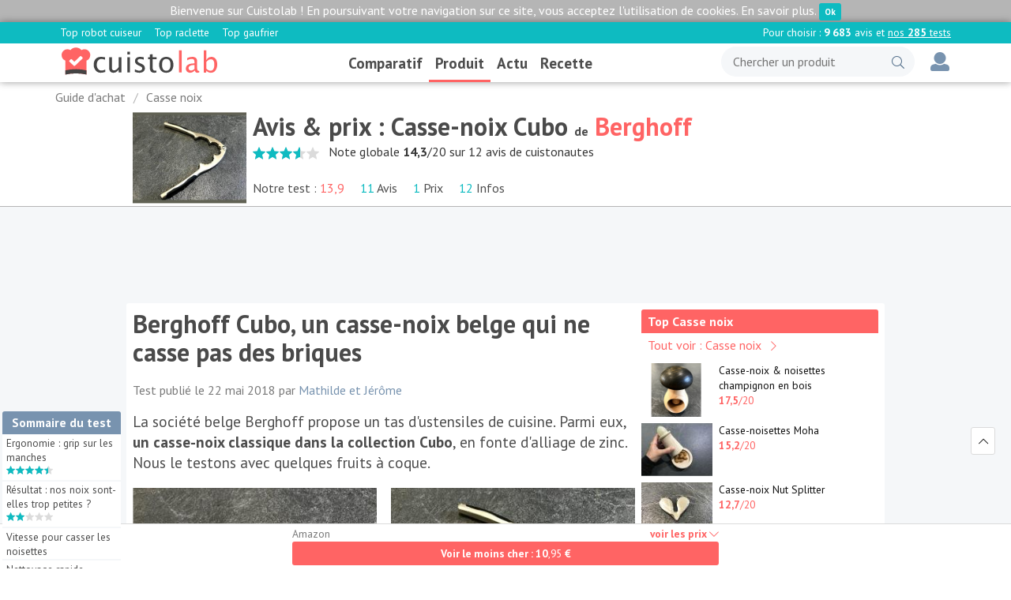

--- FILE ---
content_type: text/html; charset=UTF-8
request_url: https://www.cuistolab.com/avis-casse-noix-cubo-24
body_size: 21743
content:
<!DOCTYPE html>
<html lang="fr">
<head>
    <meta charset="utf-8">
    <meta http-equiv="Content-type" content="text/html;charset=UTF-8">
    <title>Avis Casse-noix Cubo de Berghoff : test de produit et prix | CuistoLab</title>
    <meta name="description" content="A lire pour bien choisir votre casse noix. Nous avons testé ce produit, recette et exemple à l'appui, en photos et vidéos, il a obtenu 13,9/20. 11 cuistonautes ont donnés une note moyenne de 3,8/5, venez lire leurs avis. De plus notre comparateur de prix vous permettra de le trouver au meilleur prix. ">
    <base href="https://www.cuistolab.com/">
    <meta name="viewport" content="width=device-width, initial-scale=1.0">
    <link rel="apple-touch-icon" sizes="180x180" href="/static/favicons/apple-touch-icon.png">
    <link rel="icon" type="image/png" sizes="32x32" href="/static/favicons/favicon-32x32.png">
    <link rel="icon" type="image/png" sizes="16x16" href="/static/favicons/favicon-16x16.png">
    <link rel="manifest" href="/static/favicons/site.webmanifest">
    <link rel="mask-icon" href="/static/favicons/safari-pinned-tab.svg" color="#5bbad5">
    <link rel="shortcut icon" href="/static/favicons/favicon.ico">
    <meta name="apple-mobile-web-app-title" content="CuistoLab">
    <meta name="application-name" content="CuistoLab">
    <meta name="msapplication-TileColor" content="#da532c">
    <meta name="msapplication-config" content="/static/favicons/browserconfig.xml">
    <meta name="theme-color" content="#ffffff">
    <link href="https://fonts.googleapis.com/css?family=PT+Sans:400,700" rel="stylesheet">
    <link href="./static/css/public.css?v=1-21" rel="stylesheet" type="text/css">
    
<script>(function(w,d,s,l,i){w[l]=w[l]||[];w[l].push({'gtm.start':new Date().getTime(),event:'gtm.js'});var f=d.getElementsByTagName(s)[0],j=d.createElement(s),dl=l!='dataLayer'?'&l='+l:'';j.async=true;j.src='https://www.googletagmanager.com/gtm.js?id='+i+dl;f.parentNode.insertBefore(j,f);})(window,document,'script','dataLayer','GTM-T9XS57L');</script></head>
<body>
    
<noscript><iframe src="https://www.googletagmanager.com/ns.html?id=GTM-T9XS57L" height="0" width="0" style="display:none;visibility:hidden"></iframe></noscript>    <div class="bg-grey center" style="padding:2px 0;" id="cookieloi">
        Bienvenue sur Cuistolab ! En poursuivant votre navigation sur ce site, vous acceptez l'utilisation de cookies.
        <a href="/p-confidentialite#personal-data-gathering" class="text-light">En savoir plus</a>.
        <button class="evo-open button-t click" data-open-selector="#cookieloi" data-open-animation="true">Ok</button>
    </div>
<div class="fix zi-10 bg-light shadow" data-fix-group="head">
    <div class="bg-2 text-light">
        <div class="container-xl menu-subhead">
            <ul class="menu-list fz-s" style="white-space: nowrap; overflow-x: auto;">
                <li class="menu-item pull-right-md pull-left-all"><span class="menu-link"><span class="hide-all show-inline-sm">Pour choisir : </span> <b>9 683</b> avis et <a href="/tests" class="text-light" style="text-decoration: underline;">nos <b>285</b> tests</a></span></li>
                <li class="menu-item"><a href="./thermomix-magimix-kenwood-monsieur-cuisine-robots-loupe-m155" class="menu-link">Top robot cuiseur</a></li>
                <li class="menu-item"><a href="./choisir-meilleur-appareil-raclette-2018-top-comparatif-m120" class="menu-link">Top raclette</a></li>
                <li class="menu-item"><a href="./choisir-meilleur-gaufrier-2018-top-comparatif-m126" class="menu-link">Top gaufrier</a></li>
            </ul>
        </div>
    </div>
    <div>
    
        <div class="head head--keep container-xl fluid-between-one bw-0">
    
            <div class="show-all hide-md">
                <div class="click text-3 text-hover-1 fz-l-md_x show-inline-all va-m m-l-s evo-open" data-open-selector="#search_mobile"><i class="ico-search"></i></div>
            </div>
    
            <div class="head-logo-custom">
                <a href="./">
                    <img src="./static/images/cuistolab-light.svg" alt="CuistoLab">
                </a>
            </div>
            
            <div class="text-bold menu-keep">
                    
                        <ul class="menu-list"><li class="menu-item fz-m-md_l"><a href="/mag-guide" class="menu-link">Comparatif</a></li><li class="menu-item fz-m-md_l menu-item--current"><a href="/guide" class="menu-link">Produit</a></li><li class="menu-item fz-m-md_l"><a href="/mag-actualite-cuisine" class="menu-link">Actu</a></li><li class="menu-item fz-m-md_l"><a href="/mag-recette" class="menu-link">Recette</a></li></ul>
            </div>
            
            <div class="hide-all show-md col-nofluid">
                <div class="show-inline-all hide-lg click text-3 text-hover-3 fz-l-md_x va-m m-l-s evo-open" data-open-selector="#search_mobile"><i class="ico-search"></i>&nbsp;</div>
                <div class="hide-all show-inline-lg buttons-group evo-search evo-tooltip" style="flex-wrap: nowrap;" data-tooltip-target="#tooltip_search" data-tooltip-close-on-demand="true">
                    <div class="button rd-l-v left bg-3-light bg-hover-3-light bd-3-light bw-r-0 text-normal">
                        <form><input type="text" name="q" autocomplete="off" placeholder="Chercher un produit" class="rd-s bg-3-light bw-0" style="outline:0;"></form>
                    </div>
                    <div class="button rd-r-v bg-3-light text-1 bd-3-light bw-l-0 text-3-dark"><i class="ico-search"></i></div>
                </div>
                    <a href="/user/login" class="text-3 text-hover-1 fz-l-md_x show-inline-all va-m m-l-s" title="Se connecter"><i class="ico-user-solid text-3"></i></a>
            </div>
    
            <div class="show-all hide-md">
                <div class="click text-3 text-hover-3 fz-l-md_x va-m m-l-s hide-all show-inline-all show-inline-md hide-lg evo-open" data-open-selector="#search_mobile"><i class="ico-search"></i>&nbsp;</div>
                    <a href="/user/login" class="text-3 text-hover-1 fz-l-md_x show-inline-all va-m m-r-s" title="Se connecter">&nbsp;<i class="ico-user-solid text-3"></i></a>
            </div>
        </div>
    </div>
    
    <div class="hide-all" id="search_mobile">
        <div class="bg-light evo-search evo-tooltip w-100 show-t-all bw-0 bw-b-s bd-1" data-tooltip-target="#tooltip_search" data-tooltip-close-on-demand="true" style="flex-wrap: nowrap;">
            <div class="show-tc-all p-t" style="width:40px;"><i class="ico-search"></i></div>
            <div class="show-tc-all"><form><input id="search_mobile_input" type="text" name="q" autocomplete="off" placeholder="Chercher un produit, un test, une catégorie etc." class="p-t bg-light bw-0 text-bold w-100" style="outline:0;"></form></div>
        </div>
    </div>
</div>
<div class="content">
    
            <div class="tree container-xl p-h-t m-b-0">
        <ul class="tree-list">
            <li class="tree-item"><a href="/guide" class="tree-item-link">Guide d'achat</a></li>
            <li class="tree-item">
                    <a href="/guide-casse-noix" class="tree-item-link">Casse noix</a>
            </li>
        </ul>
    </div>

<div class="container read m-b-s" id="overview">
    
    <div class="p-v-t col-all12-sm2 pull-none pull-left-sm" style="position: relative;">
        <div class="slide evo-slide bg-light" data-slide-autoplay="true">
            <div class="slide-frame evo-slide-frame">
                <div class="grid-xs2-sm1 fluid-height-one evo-slides">
                        <div>
                            <div class="ratio-5x4">
                                <img src="./images/opinion/product/md/289-casse-noix-cubo.jpg" alt="Casse-noix Cubo" data-popin="#img" data-open-img="./images/opinion/product/lg/289-casse-noix-cubo.jpg" data-open-selector-target=".evo-open-target">
                            </div>
                        </div>
                        <div>
                            <div class="ratio-5x4">
                                <img src="./images/opinion/product/md/290-casse-noix-ouvert.jpg" alt="Casse-noix Cubo" data-popin="#img" data-open-img="./images/opinion/product/lg/290-casse-noix-ouvert.jpg" data-open-selector-target=".evo-open-target">
                            </div>
                        </div>
                        <div>
                            <div class="ratio-5x4">
                                <img src="/static/p.gif" data-src="./images/opinion/product/md/291-casse-noix-cubo-avec-noix.jpg" alt="Casse-noix Cubo" data-popin="#img" data-open-img="./images/opinion/product/lg/291-casse-noix-cubo-avec-noix.jpg" data-open-selector-target=".evo-open-target">
                            </div>
                        </div>
                </div>
            </div>
        </div>
    </div>
    
    
    <h1 class="fz-x-md_v m-h-0">Avis & prix : Casse-noix Cubo <span class="fz-m">de</span> <span class="text-1">Berghoff</span></h1>
        <div class="">
            <span style="position: relative;top:5px;"><div class="show-inline-all"><div class="grid text-grey-light" style="position: relative;"><i class="ico-star"></i><i class="ico-star"></i><i class="ico-star"></i><i class="ico-star"></i><i class="ico-star"></i><div class="grid text-2" style="width:72%;position: absolute;top:0;left:0;overflow: hidden;"><div class="fluid-one"><i class="ico-star"></i><i class="ico-star"></i><i class="ico-star"></i><i class="ico-star"></i><i class="ico-star"></i></div></div></div></div></span>
            <span class="m-l-t">Note globale <b>14,3</b>/20 sur 12 avis de cuistonautes</span>
        </div>
</div>
    <div class="bg-light fix zi-10 bw-0 bw-b-t bd-grey"  data-fix-group="head">
        <div class="container">
            <div id="scrollview-attachs">
                                                                                                                                <a href="/avis-casse-noix-cubo-24#test" class="p-h-t m-r-s show-inline-all evo-go bg-light bd-light bw-0 bw-b-l bd-hover-2" data-go-target="#test" data-go-add="-40" title="Test réalisé par cuistolab">
                        Notre test
                        : <span class="text-1">13,9</span>
                    </a>
                <a href="/avis-casse-noix-cubo-24#avis" class="p-h-t m-r-s show-inline-all evo-go bg-light bd-light bw-0 bw-b-l bd-hover-2" data-go-target="#avis" data-go-add="-40" title="Avis des cuistos">
                        <span class="text-2">11</span>
                    Avis
                </a>
                    <a href="/avis-casse-noix-cubo-24#price" class="p-h-t m-r-s show-inline-all evo-go bg-light bd-light bw-0 bw-b-l bd-hover-2" data-go-target="#price" data-go-add="-40" title="Trouver le meilleur prix pour ce produit">
                            <span class="text-2">1</span>
                        Prix
                    </a>
                    <a href="/avis-casse-noix-cubo-24#feature" class="p-h-t m-r-s show-inline-all evo-go bg-light bd-light bw-0 bw-b-l bd-hover-2" data-go-target="#feature" data-go-add="-40" title="Caractéristiques et photos du produit">
                            <span class="text-2">12</span>
                        Infos
                    </a>
            </div>
        </div>
        <div class="clear"></div>
    </div>
    <div class="p-h-t bg-3-light">

<div class="center p-h-t">
        <ins class="adsbygoogle "
                style="display: block;"
                data-ad-client="ca-pub-2314912630178654"
                data-ad-slot="4966577100"
                data-ad-format="horizontal"
                ></ins>
        <script>
        // window.onload = function() {
            (adsbygoogle = window.adsbygoogle || []).push({ });
        // }
        </script>
</div>
    </div>
    <div class="evo-scrollview"
            data-scrollview-elements=".page-part"
            data-scrollview-attach="#scrollview-attachs>*"
            data-scrollview-attach-when-current-class="bd-1"
    >
        <div id="test" class="page-part p-b-s bg-3-light">
                            <div id="test-19" style="top:-50px;position: relative;"></div>

<div class="read fz-l">
    <div class="container" style="position: relative;">
        <div class="show-t-md w-100 bg-light p-t rd-m">
            <div class="show-tc-md">
                <div class="container-md evo-scrollview"
                    data-scrollview-child=".paragraph"
                    data-scrollview-attach="#sommaire-19 .sommaire-item"
                    data-scrollview-attach-when-current-class="sommaire-item--current">
                    <h2 class="fz-x-md_v">Berghoff Cubo, un casse-noix belge qui ne casse pas des briques</h2>
                    <div class="m-h-s text-grey-dark fz-m">
                        Test publié le 22 mai 2018 par <a href="/p-a-propos" class="text-3">Mathilde et Jérôme</a>
                    </div>
                    <div class="sommaire fix" id="sommaire-19" data-fix-top="10" data-fix-width-min="1270" data-fix-space-position="no" data-fix-after-group="head">
                        <ul>
                            <li class="sommaire-item-title bg-3 evo-open" data-open-selector=".sommaire" data-open-class-open="sommaire--open" data-open-close-document="false">
                                Sommaire du test
                                <span class="sommaire-see pull-right">afficher <span class="ico-chevron-down"></span></span>
                            </li>
                                    <li class="sommaire-item click evo-go bd-3-light" data-go-target="#paragraph-82" data-go-add="-50">
                                        Ergonomie : grip sur les manches<br>
<span class="fz-t"><div class="show-inline-all"><div class="grid text-grey-light" style="position: relative;"><i class="ico-star"></i><i class="ico-star"></i><i class="ico-star"></i><i class="ico-star"></i><i class="ico-star"></i><div class="grid text-2" style="width:90%;position: absolute;top:0;left:0;overflow: hidden;"><div class="fluid-one"><i class="ico-star"></i><i class="ico-star"></i><i class="ico-star"></i><i class="ico-star"></i><i class="ico-star"></i></div></div></div></div></span>                                    </li>
                                    <li class="sommaire-item click evo-go bd-3-light" data-go-target="#paragraph-83" data-go-add="-50">
                                        Résultat : nos noix sont-elles trop petites ?<br>
<span class="fz-t"><div class="show-inline-all"><div class="grid text-grey-light" style="position: relative;"><i class="ico-star"></i><i class="ico-star"></i><i class="ico-star"></i><i class="ico-star"></i><i class="ico-star"></i><div class="grid text-2" style="width:40%;position: absolute;top:0;left:0;overflow: hidden;"><div class="fluid-one"><i class="ico-star"></i><i class="ico-star"></i><i class="ico-star"></i><i class="ico-star"></i><i class="ico-star"></i></div></div></div></div></span>                                    </li>
                                    <li class="sommaire-item click evo-go bd-3-light" data-go-target="#paragraph-1276" data-go-add="-50">
                                        Vitesse pour casser les noisettes<br>
                                    </li>
                                    <li class="sommaire-item click evo-go bd-3-light" data-go-target="#paragraph-84" data-go-add="-50">
                                        Nettoyage rapide<br>
<span class="fz-t"><div class="show-inline-all"><div class="grid text-grey-light" style="position: relative;"><i class="ico-star"></i><i class="ico-star"></i><i class="ico-star"></i><i class="ico-star"></i><i class="ico-star"></i><div class="grid text-2" style="width:100%;position: absolute;top:0;left:0;overflow: hidden;"><div class="fluid-one"><i class="ico-star"></i><i class="ico-star"></i><i class="ico-star"></i><i class="ico-star"></i><i class="ico-star"></i></div></div></div></div></span>                                    </li>
                                    <li class="sommaire-item click evo-go bd-3-light" data-go-target="#paragraph-493" data-go-add="-50">
                                        Rapport qualité prix : justifié<br>
<span class="fz-t"><div class="show-inline-all"><div class="grid text-grey-light" style="position: relative;"><i class="ico-star"></i><i class="ico-star"></i><i class="ico-star"></i><i class="ico-star"></i><i class="ico-star"></i><div class="grid text-2" style="width:80%;position: absolute;top:0;left:0;overflow: hidden;"><div class="fluid-one"><i class="ico-star"></i><i class="ico-star"></i><i class="ico-star"></i><i class="ico-star"></i><i class="ico-star"></i></div></div></div></div></span>                                    </li>
                            <li class="sommaire-item click evo-go bd-3-light" data-go-target="#conclusion-19" data-go-add="-50">
                                Conclusion<br>
                                <span class="fz-t"><div class="show-inline-all"><div class="grid text-grey-light" style="position: relative;"><i class="ico-logo-icon"></i><i class="ico-logo-icon"></i><i class="ico-logo-icon"></i><i class="ico-logo-icon"></i><i class="ico-logo-icon"></i><div class="grid text-1" style="width:69.259%;position: absolute;top:0;left:0;overflow: hidden;"><div class="fluid-one"><i class="ico-logo-icon"></i><i class="ico-logo-icon"></i><i class="ico-logo-icon"></i><i class="ico-logo-icon"></i><i class="ico-logo-icon"></i></div></div></div></div></span>
                            </li>
                        </ul>
                    </div>
                    <div class="bg-light">
                        <div class="p-b-s">
                            <p>La société belge Berghoff propose un tas d'ustensiles de cuisine. Parmi eux, <strong>un casse-noix classique dans la collection Cubo</strong>, en fonte d'alliage de zinc. Nous le testons avec quelques fruits à coque.</p>
                                                                                                                                                <div class="grid fluid-height grid-space-m">
                                                                        <div class="col-all12-sm6 center">
                                        <div>
                                                <figure>
                                                    <a href="./images/test-produit/test-media/xl/407-berghoff-marque.jpg" target="_blank" class="ratio-5x4 click show-all" data-popin="#img" data-open-img="./images/test-produit/test-media/xl/407-berghoff-marque.jpg" data-open-selector-target=".evo-open-target">
                                                        <img src="./images/test-produit/test-media/md/407-berghoff-marque.jpg" alt="Le casse-noix de la marque belge Berghoff">
                                                    </a>
<figcaption class="p-t center fz-m" style="font-style: italic;">Le casse-noix de la marque belge Berghoff</figcaption>                                                </figure>
                                        </div>
                                    </div>
                                                                        <div class="col-all12-sm6 center">
                                        <div>
                                                <figure>
                                                    <a href="./images/test-produit/test-media/xl/408-ustensile-classique.jpg" target="_blank" class="ratio-5x4 click show-all" data-popin="#img" data-open-img="./images/test-produit/test-media/xl/408-ustensile-classique.jpg" data-open-selector-target=".evo-open-target">
                                                        <img src="./images/test-produit/test-media/md/408-ustensile-classique.jpg" alt="Un ustensile classique et solide">
                                                    </a>
<figcaption class="p-t center fz-m" style="font-style: italic;">Un ustensile classique et solide</figcaption>                                                </figure>
                                        </div>
                                    </div>
                                                                        <div class="col-all12 center">
                                        <div>
                                                                                                
    <div style="position: relative;" class="evo-open click" data-open-ajax="/ajax-avis-video-reader-449-autoplay" id="video-current-449" data-open-selector="#video-current-449" data-open-class-open="classOpen">
        <div class="w-30p h-30p bg-light zi-1" style="position: absolute;top: 50%;left: 50%;transform: translateY(-50%) translateX(-50%);"></div>
        <div class="ico-youtube icon-4x zi-1 text-dark text-parent-hover-1" style="position: absolute;top: 50%;left: 50%;transform: translateY(-50%) translateX(-50%);"></div>
        <div class="ratio-16x9">
            <img src="/static/p.gif" data-src="./images/test-produit/test-media/lg/449-berghoff-teste.jpg" data-video-id="MVQQhO7YYtk" data-video-prov="youtube" alt="Le Berghoff testé par une femme">
        </div>
    </div>
                                                    <div class="p-t center bg-youtube">
                                                        <a href="https://www.youtube.com/watch?v=MVQQhO7YYtk" class="pull-left" target="_blank" rel="noopener" title="Voir cette vidéo sur Youtube"><i class="ico-youtube text-light"></i></a>
                                                        Le Berghoff testé par une femme
                                                    </div>
                                        </div>
                                    </div>
                                                                        <div class="col-all12 center">
                                        <div>
                                                                                                
    <div style="position: relative;" class="evo-open click" data-open-ajax="/ajax-avis-video-reader-448-autoplay" id="video-current-448" data-open-selector="#video-current-448" data-open-class-open="classOpen">
        <div class="w-30p h-30p bg-light zi-1" style="position: absolute;top: 50%;left: 50%;transform: translateY(-50%) translateX(-50%);"></div>
        <div class="ico-youtube icon-4x zi-1 text-dark text-parent-hover-1" style="position: absolute;top: 50%;left: 50%;transform: translateY(-50%) translateX(-50%);"></div>
        <div class="ratio-16x9">
            <img src="/static/p.gif" data-src="./images/test-produit/test-media/lg/448-berghoff-teste.jpg" data-video-id="DVH6N2xWM2k" data-video-prov="youtube" alt="Le Berghoff testé par un homme">
        </div>
    </div>
                                                    <div class="p-t center bg-youtube">
                                                        <a href="https://www.youtube.com/watch?v=DVH6N2xWM2k" class="pull-left" target="_blank" rel="noopener" title="Voir cette vidéo sur Youtube"><i class="ico-youtube text-light"></i></a>
                                                        Le Berghoff testé par un homme
                                                    </div>
                                        </div>
                                    </div>
                                </div>
</div><div class="paragraph" id="paragraph-82">                                <h3 class="text-2">
Ergonomie : grip sur les manches<br><span class="fz-l"><div class="show-inline-all"><div class="grid text-grey-light" style="position: relative;"><i class="ico-star"></i><i class="ico-star"></i><i class="ico-star"></i><i class="ico-star"></i><i class="ico-star"></i><div class="grid text-2" style="width:90%;position: absolute;top:0;left:0;overflow: hidden;"><div class="fluid-one"><i class="ico-star"></i><i class="ico-star"></i><i class="ico-star"></i><i class="ico-star"></i><i class="ico-star"></i></div></div></div></div></span>                                </h3>
                            <p><strong>Bonne prise en main pour ce casse-noix classique</strong> même si les manches peuvent s'avérer un peu courts pour des mains d'homme. En tout cas, ils sont dotés de soft grip, des gaines anti-dérapantes, qui sont le signe d'une qualité de réalisation.</p><p>Pour le fonctionnement de ce modèle, rien de plus simple : <strong>on va venir positionner la noix ou la noisette dans l'encoche prévue à cet effet, et serrer à la main les deux manches pour la casser</strong>. Tout le monde sait comment ce type d'outil fonctionne. Reste à voir si c'est efficace !</p>
                                                                                                        <div class="grid fluid-height grid-space-m">
                                                                        <div class="col-all12 center">
                                        <div>
                                                <figure>
                                                    <a href="./images/test-produit/test-media/xl/411-astucieux-manches.png" target="_blank" class="ratio-5x4 click show-all" data-popin="#img" data-open-img="./images/test-produit/test-media/xl/411-astucieux-manches.png" data-open-selector-target=".evo-open-target">
                                                        <img src="./images/test-produit/test-media/lg/411-astucieux-manches.png" alt="Sur les manches du casse-noix, un grip astucieux">
                                                    </a>
<figcaption class="p-t center fz-m" style="font-style: italic;">Sur les manches du casse-noix, un grip astucieux</figcaption>                                                </figure>
                                        </div>
                                    </div>
                                </div>
</div><div class="paragraph" id="paragraph-83">                                <h3 class="text-2">
Résultat : nos noix sont-elles trop petites ?<br><span class="fz-l"><div class="show-inline-all"><div class="grid text-grey-light" style="position: relative;"><i class="ico-star"></i><i class="ico-star"></i><i class="ico-star"></i><i class="ico-star"></i><i class="ico-star"></i><div class="grid text-2" style="width:40%;position: absolute;top:0;left:0;overflow: hidden;"><div class="fluid-one"><i class="ico-star"></i><i class="ico-star"></i><i class="ico-star"></i><i class="ico-star"></i><i class="ico-star"></i></div></div></div></div></span>                                </h3>
                            <p>Le casse-noix de Berghoff est doté de deux fentes, la grande pour les noix, la petite pour les noisettes, on présume. On y va pour le test.</p><h4>Avec la noix</h4><p>Nous commençons par utiliser le Cubo pour ouvrir des noix. Et là, c'est la surprise. <strong>Nos noix sont d'un calibre trop petit pour que le casse-noix les casse</strong>. Allons bon. Le fabricant de ce casse-noix étant Belge, on se demande si les noix de nos voisins du Nord ne sont pas plus grosses que les nôtres ? En tout cas, impossible de faire quoi que ce soit pour notre test avec les noix classiques du Périgord que nous avons choisies.</p><p>On essaie du coup avec l'encoche d'un plus petit diamètre. Evidemment, là les noix sont d'un bon calibre mais ce n'est pas évident du tout de les casser car les branches du Cubo sont très écartées. <strong>Il faut s'y prendre à deux mains et on se rend vite compte que ce n'est pas adapté pour cela</strong>.</p><p>&nbsp;</p>
                                                                                                                                                <div class="grid fluid-height grid-space-m">
                                                                        <div class="col-all12-sm6 center">
                                        <div>
                                                <figure>
                                                    <a href="./images/test-produit/test-media/xl/412-petites-encoche.png" target="_blank" class="ratio-5x4 click show-all" data-popin="#img" data-open-img="./images/test-produit/test-media/xl/412-petites-encoche.png" data-open-selector-target=".evo-open-target">
                                                        <img src="./images/test-produit/test-media/md/412-petites-encoche.png" alt="Nos noix sont trop petites pour l'encoche prévue">
                                                    </a>
<figcaption class="p-t center fz-m" style="font-style: italic;">Nos noix sont trop petites pour l'encoche prévue</figcaption>                                                </figure>
                                        </div>
                                    </div>
                                                                        <div class="col-all12-sm6 center">
                                        <div>
                                                <figure>
                                                    <a href="./images/test-produit/test-media/xl/413-noisettes-utiliser.jpg" target="_blank" class="ratio-5x4 click show-all" data-popin="#img" data-open-img="./images/test-produit/test-media/xl/413-noisettes-utiliser.jpg" data-open-selector-target=".evo-open-target">
                                                        <img src="./images/test-produit/test-media/md/413-noisettes-utiliser.jpg" alt="Il faut utiliser l'encoche pour les noisettes mais du coup, pas facile">
                                                    </a>
<figcaption class="p-t center fz-m" style="font-style: italic;">Il faut utiliser l'encoche pour les noisettes mais du coup, pas facile</figcaption>                                                </figure>
                                        </div>
                                    </div>
                                </div>
    <div class="p-h-m">
        <ins class="adsbygoogle"
                style="display:block; text-align:center;"
                data-ad-layout="in-article"
                data-ad-format="fluid"
                data-ad-client="ca-pub-2314912630178654"
                data-ad-slot="4242056285"></ins>
        <script>
             (adsbygoogle = window.adsbygoogle || []).push({ });
        </script>
    </div>
                            <h4>Avec la noisette</h4><p>Cette fois, la noisette se place sans problème dans le petit réceptacle à l'avant du casse-noix. <strong>Le cassage se fait sans problème</strong>. Le Cubo se manie alors très bien, les manches tiennent bien en main. <strong>On peut donc conclure que cet ustensile est efficace pour les noisettes mais pas pour les noix.</strong></p><p>&nbsp;</p>
                                                                                                        <div class="grid fluid-height grid-space-m">
                                                                        <div class="col-all12 center">
                                        <div>
                                                <figure>
                                                    <a href="./images/test-produit/test-media/xl/414-noisette-encoche.png" target="_blank" class="ratio-5x4 click show-all" data-popin="#img" data-open-img="./images/test-produit/test-media/xl/414-noisette-encoche.png" data-open-selector-target=".evo-open-target">
                                                        <img src="./images/test-produit/test-media/lg/414-noisette-encoche.png" alt="La noisette s'adapte à l'encoche de devant et le cassage est facile">
                                                    </a>
<figcaption class="p-t center fz-m" style="font-style: italic;">La noisette s'adapte à l'encoche de devant et le cassage est facile</figcaption>                                                </figure>
                                        </div>
                                    </div>
                                </div>
                            <h4>Avec l'amande</h4><p>Le diamètre de l'amande sur sa partie plate est plus important que celui de la noix. Pour cette raison, la plupart d'entre elles ont le bon gabarit pour être cassées par la grande encoche du casse-noix. C'est quand même là qu'on arrive à développer le plus de force. <strong>Du coup, pour l'amande, quand elle est assez grande, le Cubo fait parfaitement son office</strong>.</p>
                                                                                                        <div class="grid fluid-height grid-space-m">
                                                                        <div class="col-all12 center">
                                        <div>
                                                <figure>
                                                    <a href="./images/test-produit/test-media/xl/415-berghoff-cassage.png" target="_blank" class="ratio-5x4 click show-all" data-popin="#img" data-open-img="./images/test-produit/test-media/xl/415-berghoff-cassage.png" data-open-selector-target=".evo-open-target">
                                                        <img src="./images/test-produit/test-media/lg/415-berghoff-cassage.png" alt="Cassage d'une amande avec le Cubo de Berghoff">
                                                    </a>
<figcaption class="p-t center fz-m" style="font-style: italic;">Cassage d'une amande avec le Cubo de Berghoff</figcaption>                                                </figure>
                                        </div>
                                    </div>
                                </div>
</div><div class="paragraph" id="paragraph-1276">                                <h3 class="text-2">
Vitesse pour casser les noisettes                                </h3>
                            <p>Pour nous rendre compte de l'efficacité de chaque casse-noix que nous testons, nous chronométrons l'ouverture de 5 noisettes. Dans le graph suivant, on peut voir où se situe le modèle Cubo de&nbsp; Berghoff :</p><p><div class=""><div class="fz-x text-3-dark text-bold center p-s">Temps total pour casser 5 noisettes</div>
            <div class="vtable_wrap evo-vtable fz-s" data-vtable-col-width="140" data-vtable-col-label-width="200">
            <div class="vtable">
                <div class="vtable-line">
                    <div class="vtable-line-in">
                        <div class="vtable-label"><div class="vtable-cell-in">
                    <a href="/avis-casse-noix-noisettes-champignon-en-bois-9" class="text-dark" style="text-decoration:underline;" target="_blank">Casse-noix & noisettes champignon en bois</a>
                </div></div>
                        <div class="vtable-group">
                            <div class="vtable-cell"><div class="vtable-cell-in">
                            <div class="progress bg-transparent progress--xxl progress--rounded pull-left">
                                <div class="progress-info text-light fz-s text-bold" style="right: auto;left: 4px;background:#516d89 !important;color: #fff !important;"></div>
                                <div class="progress-bar bg-3" style="width: 37.88%;background:#516d89 !important;color: #fff !important;"><div class="progress-bar-info fz-s text-bold bg-transparent text-light" style="background:#516d89 !important;color: #fff !important;">25sec</div>
                                </div>
                            </div>
                        </div></div>
                        </div>
                    </div>
                </div>
                
                <div class="vtable-line">
                    <div class="vtable-line-in">
                        <div class="vtable-label"><div class="vtable-cell-in">
                    <a href="/avis-casse-noisettes-moha-205" class="text-dark" style="text-decoration:underline;" target="_blank">Casse-noisettes Moha</a>
                </div></div>
                        <div class="vtable-group">
                            <div class="vtable-cell"><div class="vtable-cell-in">
                            <div class="progress bg-transparent progress--xxl progress--rounded pull-left">
                                <div class="progress-info text-light fz-s text-bold" style="right: auto;left: 4px;background:#5a7a99 !important;color: #fff !important;"></div>
                                <div class="progress-bar bg-3" style="width: 40.91%;background:#5a7a99 !important;color: #fff !important;"><div class="progress-bar-info fz-s text-bold bg-transparent text-light" style="background:#5a7a99 !important;color: #fff !important;">27sec</div>
                                </div>
                            </div>
                        </div></div>
                        </div>
                    </div>
                </div>
                
                <div class="vtable-line">
                    <div class="vtable-line-in">
                        <div class="vtable-label"><div class="vtable-cell-in">
                    <a href="/avis-casse-noix-cubo-24" class="text-1 text-bold" style="text-decoration:underline;" target="_blank">Casse-noix Cubo</a>
                </div></div>
                        <div class="vtable-group">
                            <div class="vtable-cell"><div class="vtable-cell-in">
                            <div class="progress bg-transparent progress--xxl progress--rounded pull-left">
                                <div class="progress-info text-light fz-s text-bold" style="right: auto;left: 4px;background:#6886a5 !important;color: #fff !important;"></div>
                                <div class="progress-bar bg-3" style="width: 65.15%;background:#6886a5 !important;color: #fff !important;"><div class="progress-bar-info fz-s text-bold bg-transparent text-light" style="background:#6886a5 !important;color: #fff !important;">43sec</div>
                                </div>
                            </div>
                        </div></div>
                        </div>
                    </div>
                </div>
                
                <div class="vtable-line">
                    <div class="vtable-line-in">
                        <div class="vtable-label"><div class="vtable-cell-in">
                    <a href="/avis-totally-addict-casse-noix-ouvre-bouteille-ku6091-630" class="text-dark" style="text-decoration:underline;" target="_blank">Totally Addict casse-noix ouvre-bouteille KU6091</a>
                </div></div>
                        <div class="vtable-group">
                            <div class="vtable-cell"><div class="vtable-cell-in">
                            <div class="progress bg-transparent progress--xxl progress--rounded pull-left">
                                <div class="progress-info text-light fz-s text-bold" style="right: auto;left: 4px;background:#7893af !important;color: #fff !important;"></div>
                                <div class="progress-bar bg-3" style="width: 100.00%;background:#7893af !important;color: #fff !important;"><div class="progress-bar-info fz-s text-bold bg-transparent text-light" style="background:#7893af !important;color: #fff !important;">66sec</div>
                                </div>
                            </div>
                        </div></div>
                        </div>
                    </div>
                </div>
                </div>
            </div>
            </div></p>
</div><div class="paragraph" id="paragraph-84">                                <h3 class="text-2">
Nettoyage rapide<br><span class="fz-l"><div class="show-inline-all"><div class="grid text-grey-light" style="position: relative;"><i class="ico-star"></i><i class="ico-star"></i><i class="ico-star"></i><i class="ico-star"></i><i class="ico-star"></i><div class="grid text-2" style="width:100%;position: absolute;top:0;left:0;overflow: hidden;"><div class="fluid-one"><i class="ico-star"></i><i class="ico-star"></i><i class="ico-star"></i><i class="ico-star"></i><i class="ico-star"></i></div></div></div></div></span>                                </h3>
                            <p>Ce n'est pas le critère fondamental car les fruits à coque ne salissent pas l'ustensile utilisé pour les ouvrir. Ici, un simple passage sous l'eau suffit.</p>
</div><div class="paragraph" id="paragraph-493">                                <h3 class="text-2">
Rapport qualité prix : justifié<br><span class="fz-l"><div class="show-inline-all"><div class="grid text-grey-light" style="position: relative;"><i class="ico-star"></i><i class="ico-star"></i><i class="ico-star"></i><i class="ico-star"></i><i class="ico-star"></i><div class="grid text-2" style="width:80%;position: absolute;top:0;left:0;overflow: hidden;"><div class="fluid-one"><i class="ico-star"></i><i class="ico-star"></i><i class="ico-star"></i><i class="ico-star"></i><i class="ico-star"></i></div></div></div></div></span>                                </h3>
                            <p>Vendu 10,95 euros sur le site de Berghoff, ce casse-noix respire la qualité de fabrication. Le matériau (alliage de zinc), la robustesse, les grips sur les manches… tout concourt à faire de cet ustensile un bel objet, pour à peine plus de 10 euros. Ce serait parfait si l'encoche était adaptée aux noix que nous trouvons sur nos étals. En tout cas, <strong>si on ne juge que le rapport qualité prix, c'est justifié</strong>.&nbsp;</p>
                        </div>
                        <div class="paragraph" id="conclusion-19">
                            <h3 class="text-1 m-b-0">
                                Conclusion : 13,9/20
                                <br><span class="fz-l"><div class="show-inline-all"><div class="grid text-grey-light" style="position: relative;"><i class="ico-logo-icon"></i><i class="ico-logo-icon"></i><i class="ico-logo-icon"></i><i class="ico-logo-icon"></i><i class="ico-logo-icon"></i><div class="grid text-1" style="width:69.259%;position: absolute;top:0;left:0;overflow: hidden;"><div class="fluid-one"><i class="ico-logo-icon"></i><i class="ico-logo-icon"></i><i class="ico-logo-icon"></i><i class="ico-logo-icon"></i><i class="ico-logo-icon"></i></div></div></div></div></span>
                            </h3>
                            <div class="grid-all1-sm2 grid-space-m fz-m">
                                <div>
                                    <div class="box bg-light m-t-s">
                                        <div class="box-in p-0">
                                            <div class="text-2 text-bold">On a aimé<hr class="m-h-t bg-2"></div>
                                                <div class="p-t-t"><i class="ico-check text-2 m-r-t"></i>Idéal pour les noisettes</div>
                                                <div class="p-t-t"><i class="ico-check text-2 m-r-t"></i>Ergonomie</div>
                                                <div class="p-t-t"><i class="ico-check text-2 m-r-t"></i>Matériau</div>
                                        </div>
                                    </div>
                                </div>
                                <div>
                                    <div class="box bg-light m-t-s">
                                        <div class="box-in p-0">
                                            <div class="text-1 text-bold">On a moins aimé<hr class="m-h-t bg-1"></div>
                                                <div class="p-t-t"><i class="ico-close text-1 m-r-t"></i>Mal conçu pour les noix</div>
                                        </div>
                                    </div>
                                </div>
                            </div>
                            <br>
                            <p>Nous voilà bien embêté. <strong>Tirer des conclusions sur ce que nous pensons de ce casse-noix belge de la marque Berghoff relève du casse-tête… <span class="evo-glossary" data-glossary-id="9">chinois</span></strong>. Bizarre en effet que cet ustensile de très bonne facture, fabriqué dans un matériau solide et épais, équipé de grips sur les manches pour une meilleure prise en main…, bizarre donc qu'il ne fasse pas ce pour quoi il a été conçu. N'est-il efficace que pour des noix XXL ? Nos noix du Périgord ne sont-elles pas assez charnues pour que ce casse-noix, puisque c'en est un, fonctionne correctement ?</p><p>Les noix que l'on a utilisées pour ce test passent en tout cas au travers de l'encoche prévue à cet effet. Et casser des noix avec la petite encoche, ce n'est vraiment pas commode. En revanche, le Cubo fait l'affaire pour les noisettes.&nbsp;</p><p>A moins d'avoir dans son verger des noix de grandes tailles, même pour un prix justifié de 10 euros, <strong>il n'est pas nécessaire de faire l'acquisition de ce casse-noix</strong> qui n'en casse pas, foi de Cuistolab. Et ça, ce n'est pas une histoire belge !</p>
                            <hr>

<div class="m-b-m fz-m">
    <div class="fz-l text-bold m-b-t">
        <span class="text-1">
            <i class="ico-shopping-cart m-r-t w-20p center text-1"></i>
A quel prix :         </span>
        <span class="text-3-dark">
                10<span class="fz-s text-normal">,95 €</span>
        </span>
    </div>
    <div class="bw-0 bw-l-s bd-1 p-t m-l-t bg-1-light">
        <table class="w-100">
                                                    <tr>
                <td><span class="text-bold">10<span class="fz-s text-normal">,95 </span>€</span></td>
                        <td class="hide-all show-tc-md">Port <span class="text-grey fz-s">?</span></td>
                        <td class="hide-all show-tc-md">
                        <span class="text-grey fz-s"></span>
                </td>
                        <td class="hide-all show-tc-md">
                        <span class="text-grey fz-s"></span>
                </td>
                    <td><a href="/avis-buy?id=202206" target="_blank" rel="nofollow" class="text-dark">Amazon</a></td>
                <td class="p-r-0">
                    <a href="/avis-buy?id=202206" class="button-t button-block bg-1" target="_blank" rel="nofollow">VOIR <i class="ico-chevron-right m-l-t"></i></a>
                </td>
            </tr>
                                    </table>
    </div>
</div>
                        </div>
                    </div>
                </div>
            </div>
                <div class="show-tc-md">
                    <div class="sidenav-responsive">

    <div class="m-b-s bg-light">
<div class="bg-1 p-h-vt p-v-t fz-m rd-t-m text-bold">Top Casse noix</div><a href="/guide-casse-noix" class="show-all text-1 p-h-vt p-v-t fz-m bg-hover-1-light">Tout voir : Casse noix <i class="ico-chevron-right fz-s m-l-t"></i> </a>        <div class="grid mh-md300 fluid-height">
                <div class="col-all12-sm6-md12 m-t-t">
                    <a href="/avis-casse-noix-noisettes-champignon-en-bois-9" class="show-all text-dark">
                        <div class="pull-left w-30 m-r-t show-all hide-md show-lg">
                            <div class="ratio-5x3">
                                <img src="/static/p.gif" data-src="./images/opinion/product/xs/4-roger-orfevre-casse-noix-noisettes-bois-champignon.png" alt="Casse-noix & noisettes champignon en bois">
                            </div>
                        </div>
                        <div class="fz-s">
                            Casse-noix & noisettes champignon en bois<br>
                            <span class="text-1"><b>17,5</b>/20</span>
                        </div>
                    </a>
                </div>
                <div class="col-all12-sm6-md12 m-t-t">
                    <a href="/avis-casse-noisettes-moha-205" class="show-all text-dark">
                        <div class="pull-left w-30 m-r-t show-all hide-md show-lg">
                            <div class="ratio-5x3">
                                <img src="/static/p.gif" data-src="./images/opinion/product/xs/908.jpg" alt="Casse-noisettes Moha">
                            </div>
                        </div>
                        <div class="fz-s">
                            Casse-noisettes Moha<br>
                            <span class="text-1"><b>15,2</b>/20</span>
                        </div>
                    </a>
                </div>
                <div class="col-all12-sm6-md12 m-t-t">
                    <a href="/avis-casse-noix-nut-splitter-27" class="show-all text-dark">
                        <div class="pull-left w-30 m-r-t show-all hide-md show-lg">
                            <div class="ratio-5x3">
                                <img src="/static/p.gif" data-src="./images/opinion/product/xs/40-nut-splitter-d-alessi.jpg" alt="Casse-noix Nut Splitter">
                            </div>
                        </div>
                        <div class="fz-s">
                            Casse-noix Nut Splitter<br>
                            <span class="text-1"><b>12,7</b>/20</span>
                        </div>
                    </a>
                </div>
                <div class="col-all12-sm6-md12 m-t-t">
                    <a href="/avis-casse-noix-cubo-24" class="show-all text-dark">
                        <div class="pull-left w-30 m-r-t show-all hide-md show-lg">
                            <div class="ratio-5x3">
                                <img src="/static/p.gif" data-src="./images/opinion/product/xs/289-casse-noix-cubo.jpg" alt="Casse-noix Cubo">
                            </div>
                        </div>
                        <div class="fz-s">
                            Casse-noix Cubo<br>
                            <span class="text-1"><b>14,3</b>/20</span>
                        </div>
                    </a>
                </div>
                <div class="col-all12-sm6-md12 m-t-t">
                    <a href="/avis-totally-addict-casse-noix-ouvre-bouteille-ku6091-630" class="show-all text-dark">
                        <div class="pull-left w-30 m-r-t show-all hide-md show-lg">
                            <div class="ratio-5x3">
                                <img src="/static/p.gif" data-src="./images/opinion/product/xs/1555-noir.jpg" alt="Totally Addict casse-noix ouvre-bouteille KU6091">
                            </div>
                        </div>
                        <div class="fz-s">
                            Totally Addict casse-noix ouvre-bouteille KU6091<br>
                            <span class="text-1"><b>12,4</b>/20</span>
                        </div>
                    </a>
                </div>
                <div class="col-all12-sm6-md12 m-t-t">
                    <a href="/avis-casse-noix-alliage-aluminium-inox-et-plastique-3250" class="show-all text-dark">
                        <div class="pull-left w-30 m-r-t show-all hide-md show-lg">
                            <div class="ratio-5x3">
                                <img src="/static/p.gif" data-src="./images/opinion/product/xs/5091-style-a.jpg" alt="Casse-noix - alliage aluminium, inox et plastique">
                            </div>
                        </div>
                        <div class="fz-s">
                            Casse-noix - alliage aluminium, inox et plastique<br>
                            <span class="text-1"><b>18,1</b>/20</span>
                        </div>
                    </a>
                </div>
                <div class="col-all12-sm6-md12 m-t-t">
                    <a href="/avis-galadim-casse-noix-289" class="show-all text-dark">
                        <div class="pull-left w-30 m-r-t show-all hide-md show-lg">
                            <div class="ratio-5x3">
                                <img src="/static/p.gif" data-src="./images/opinion/product/xs/1074-grand-rouge.jpg" alt="Galadim Casse-noix">
                            </div>
                        </div>
                        <div class="fz-s">
                            Galadim Casse-noix<br>
                            <span class="text-1"><b>17,7</b>/20</span>
                        </div>
                    </a>
                </div>
                <div class="col-all12-sm6-md12 m-t-t">
                    <a href="/avis-casse-noix-33264470-metal-noir-marron-1826" class="show-all text-dark">
                        <div class="pull-left w-30 m-r-t show-all hide-md show-lg">
                            <div class="ratio-5x3">
                                <img src="/static/p.gif" data-src="./images/opinion/product/xs/3209-casse-noix-sieger.jpg" alt="Casse-noix 33264470 métal noir/marron">
                            </div>
                        </div>
                        <div class="fz-s">
                            Casse-noix 33264470 métal noir/marron<br>
                            <span class="text-1"><b>17,1</b>/20</span>
                        </div>
                    </a>
                </div>
                <div class="col-all12-sm6-md12 m-t-t">
                    <a href="/avis-casse-noix-et-crustaces-good-grips-1832" class="show-all text-dark">
                        <div class="pull-left w-30 m-r-t show-all hide-md show-lg">
                            <div class="ratio-5x3">
                                <img src="/static/p.gif" data-src="./images/opinion/product/xs/3215-casse-noix-oxo.jpg" alt="Casse-noix et crustacés Good Grips ">
                            </div>
                        </div>
                        <div class="fz-s">
                            Casse-noix et crustacés Good Grips <br>
                            <span class="text-1"><b>16,5</b>/20</span>
                        </div>
                    </a>
                </div>
                <div class="col-all12-sm6-md12 m-t-t">
                    <a href="/avis-casse-noix-multi-fonctionnelle-1831" class="show-all text-dark">
                        <div class="pull-left w-30 m-r-t show-all hide-md show-lg">
                            <div class="ratio-5x3">
                                <img src="/static/p.gif" data-src="./images/opinion/product/xs/3214-casse-noix-tonver.jpg" alt="Casse-noix multi-fonctionnelle">
                            </div>
                        </div>
                        <div class="fz-s">
                            Casse-noix multi-fonctionnelle<br>
                            <span class="text-1"><b>16</b>/20</span>
                        </div>
                    </a>
                </div>
        </div>
    </div>
                    </div>
                        <div class="m-b-s sidenav-responsive fix" data-fix-top="5"  data-fix-after-group="head">
                            
    <ins class="adsbygoogle ad-article-vertical"
            data-ad-client="ca-pub-2314912630178654"
            data-ad-slot="7498775014"
            data-ad-format="auto"
            ></ins>
    <script>
        (adsbygoogle = window.adsbygoogle || []).push({ });
    </script>

                        </div>
                </div>
        </div>
    </div>
</div>
        </div>
        <div id="avis" class="page-part p-b-s bg-3-light">

<div class="container" id="avis_part">
        <div class="show-t-md w-100">
            <div class="show-tc-md va-t">
                <div class="box">
                    <div class="box-in p-h-t p-v-s bg-2">
                        <h2 class="fz-l-md_x">Avis des Cuistonautes</h2>
                    </div>
                    <div class="box-in p-s read">
                        <div class="grid-all1-sm2-md2 grid-space-m">
                            <div>
                                <table class="w-100 fz-s">
                                    <tr class="fz-l">
                                        <td colspan="3">
                                            <span class="fz-v text-bold text-2 m-r-m">
3,8                                                <span class="fz-s">/ 5</span>
                                            </span>
<div class="show-inline-all"><div class="grid text-grey-light" style="position: relative;"><i class="ico-star"></i><i class="ico-star"></i><i class="ico-star"></i><i class="ico-star"></i><i class="ico-star"></i><div class="grid text-2" style="width:76%;position: absolute;top:0;left:0;overflow: hidden;"><div class="fluid-one"><i class="ico-star"></i><i class="ico-star"></i><i class="ico-star"></i><i class="ico-star"></i><i class="ico-star"></i></div></div></div></div>                                        </td>
                                    </tr>
                                                                        <tr>
                                        <td class="h-40p va-m" style="white-space: nowrap">Excellent</td>
                                        <td class="va-m w-100">
                                            <div class="progress bg-grey-light-1 progress--md progress--rounded">
                                                <div class="progress-bar bg-2" style="width: 45.45%;"></div>
                                            </div>
                                        </td>
                                        <td class="h-40p va-m" style="white-space: nowrap">45,45%</td>
                                    </tr>
                                    <tr>
                                        <td class="h-40p va-m" style="white-space: nowrap">Très bien</td>
                                        <td class="va-m w-100">
                                            <div class="progress bg-grey-light-1 progress--md progress--rounded">
                                                <div class="progress-bar bg-2" style="width: 36.36%;"></div>
                                            </div>
                                        </td>
                                        <td class="h-40p va-m" style="white-space: nowrap">36,36%</td>
                                    </tr>
                                    <tr>
                                        <td class="h-40p va-m" style="white-space: nowrap">Moyen</td>
                                        <td class="va-m w-100">
                                            <div class="progress bg-grey-light-1 progress--md progress--rounded">
                                                <div class="progress-bar bg-2" style="width: 9.09%;"></div>
                                            </div>
                                        </td>
                                        <td class="h-40p va-m" style="white-space: nowrap">9,09%</td>
                                    </tr>
                                    <tr>
                                        <td class="h-40p va-m" style="white-space: nowrap">Mauvais</td>
                                        <td class="va-m w-100">
                                            <div class="progress bg-grey-light-1 progress--md progress--rounded">
                                                <div class="progress-bar bg-2" style="width: 9.09%;"></div>
                                            </div>
                                        </td>
                                        <td class="h-40p va-m" style="white-space: nowrap">9,09%</td>
                                    </tr>
                                    <tr>
                                        <td class="h-40p va-m" style="white-space: nowrap">Très mauvais</td>
                                        <td class="va-m w-100">
                                            <div class="progress bg-grey-light-1 progress--md progress--rounded">
                                                <div class="progress-bar bg-2" style="width: 0%;"></div>
                                            </div>
                                        </td>
                                        <td class="h-40p va-m" style="white-space: nowrap">0%</td>
                                    </tr>
                                </table>
                            </div>
                            <div>
                                <table class="w-100">
                                    <tr class="fz-l">
                                        <td colspan="3">
                                            <span class="fz-v text-bold text-2 m-r-m">
                                                Note par critère
                                            </span>
                                        </td>
                                    </tr>
                                    <tr>
                                        <td class="h-40p va-m">Résultat</td>
                                        <td class="va-b w-100p">
<div class="show-inline-all"><div class="grid text-grey-light" style="position: relative;"><i class="ico-star"></i><i class="ico-star"></i><i class="ico-star"></i><i class="ico-star"></i><i class="ico-star"></i><div class="grid text-2" style="width:80%;position: absolute;top:0;left:0;overflow: hidden;"><div class="fluid-one"><i class="ico-star"></i><i class="ico-star"></i><i class="ico-star"></i><i class="ico-star"></i><i class="ico-star"></i></div></div></div></div>                                        </td>
                                        <td class="h-40p w-30p va-m fz-s">4</td>
                                    </tr>
                                    <tr>
                                        <td class="h-40p va-m">Simplicité d'utilisation</td>
                                        <td class="va-b w-100p">
<div class="show-inline-all"><div class="grid text-grey-light" style="position: relative;"><i class="ico-star"></i><i class="ico-star"></i><i class="ico-star"></i><i class="ico-star"></i><i class="ico-star"></i><div class="grid text-2" style="width:72%;position: absolute;top:0;left:0;overflow: hidden;"><div class="fluid-one"><i class="ico-star"></i><i class="ico-star"></i><i class="ico-star"></i><i class="ico-star"></i><i class="ico-star"></i></div></div></div></div>                                        </td>
                                        <td class="h-40p w-30p va-m fz-s">3,6</td>
                                    </tr>
                                    <tr>
                                        <td class="h-40p va-m">Rapport qualité/prix</td>
                                        <td class="va-b w-100p">
<div class="show-inline-all"><div class="grid text-grey-light" style="position: relative;"><i class="ico-star"></i><i class="ico-star"></i><i class="ico-star"></i><i class="ico-star"></i><i class="ico-star"></i><div class="grid text-2" style="width:74%;position: absolute;top:0;left:0;overflow: hidden;"><div class="fluid-one"><i class="ico-star"></i><i class="ico-star"></i><i class="ico-star"></i><i class="ico-star"></i><i class="ico-star"></i></div></div></div></div>                                        </td>
                                        <td class="h-40p w-30p va-m fz-s">3,7</td>
                                    </tr>
                                    <tr>
                                        <td class="h-40p va-m">Place dans la cuisine</td>
                                        <td class="va-b w-100p">
<div class="show-inline-all"><div class="grid text-grey-light" style="position: relative;"><i class="ico-star"></i><i class="ico-star"></i><i class="ico-star"></i><i class="ico-star"></i><i class="ico-star"></i><div class="grid text-2" style="width:82%;position: absolute;top:0;left:0;overflow: hidden;"><div class="fluid-one"><i class="ico-star"></i><i class="ico-star"></i><i class="ico-star"></i><i class="ico-star"></i><i class="ico-star"></i></div></div></div></div>                                        </td>
                                        <td class="h-40p w-30p va-m fz-s">4,1</td>
                                    </tr>
                                    <tr>
                                        <td class="h-40p va-m">Fiabilité dans le temps</td>
                                        <td class="va-b w-100p">
<div class="show-inline-all"><div class="grid text-grey-light" style="position: relative;"><i class="ico-star"></i><i class="ico-star"></i><i class="ico-star"></i><i class="ico-star"></i><i class="ico-star"></i><div class="grid text-2" style="width:78%;position: absolute;top:0;left:0;overflow: hidden;"><div class="fluid-one"><i class="ico-star"></i><i class="ico-star"></i><i class="ico-star"></i><i class="ico-star"></i><i class="ico-star"></i></div></div></div></div>                                        </td>
                                        <td class="h-40p w-30p va-m fz-s">3,9</td>
                                    </tr>
                                </table>
                            </div>
                        </div>
                    </div>
                </div>
            </div>
        </div>
        <div class="show-t-md w-100">
            <div class="show-tc-md">
                    <div class="box m-t-t">
                        <div class="box-in p-s read">
                            <div class="comment" id="avis-9557">
                                <div class="show-t-md w-100">
                                    <div class="show-tc-md">
                                        <div class="text-2 m-b-t fz-l-md_x text-bold">
                                                                                                <span class="fz-m"><div class="show-inline-all"><div class="grid text-grey-light" style="position: relative;"><i class="ico-star"></i><i class="ico-star"></i><i class="ico-star"></i><i class="ico-star"></i><i class="ico-star"></i><div class="grid text-2" style="width:85.2%;position: absolute;top:0;left:0;overflow: hidden;"><div class="fluid-one"><i class="ico-star"></i><i class="ico-star"></i><i class="ico-star"></i><i class="ico-star"></i><i class="ico-star"></i></div></div></div></div></span>
                                            <div>Super</div>
                                        </div>
                                        <div class="m-b-t text-grey-dark">Par <span class="text-1 text-bold">aurelie2838</span>, il y a 6 ans 2 mois 22 jr et 11 h</div>
                                        <div class="grid-all1-md2 grid-space-m fz-m">
                                            <div>
                                                <div class="box bg-transparent">
                                                    <div class="box-in p-0">
                                                            <div class="p-t-t"><i class="ico-check text-2 m-r-t"></i>Résistant</div>
                                                    </div>
                                                </div>
                                            </div>
                                            <div>
                                                <div class="box bg-transparent">
                                                    <div class="box-in p-0">
                                                            <div class="p-t-t"><i class="ico-close text-1 m-r-t"></i>Il faut de la force</div>
                                                    </div>
                                                </div>
                                            </div>
                                        </div>
                                    </div>
                                        <div class="show-tc-md">
                                            <div class="pull-right-md m-h-t bg-grey-light-2 p-t rd-m" style="min-width: 250px;">
                                                <table>
                                                                                                                        <tr>
                                                                <td>
                                                                    <span class="fz-s text-bold" style="width:170px;">Résultat</span>
                                                                </td>
                                                                <td>
                                                                    <span class="fz-s"><div class="show-inline-all"><div class="grid text-grey-light" style="position: relative;"><i class="ico-star"></i><i class="ico-star"></i><i class="ico-star"></i><i class="ico-star"></i><i class="ico-star"></i><div class="grid text-2" style="width:90%;position: absolute;top:0;left:0;overflow: hidden;"><div class="fluid-one"><i class="ico-star"></i><i class="ico-star"></i><i class="ico-star"></i><i class="ico-star"></i><i class="ico-star"></i></div></div></div></div></span>
                                                                </td>
                                                            </tr>
                                                                                                                        <tr>
                                                                <td>
                                                                    <span class="fz-s text-bold" style="width:170px;">Simplicité d'utilisation</span>
                                                                </td>
                                                                <td>
                                                                    <span class="fz-s"><div class="show-inline-all"><div class="grid text-grey-light" style="position: relative;"><i class="ico-star"></i><i class="ico-star"></i><i class="ico-star"></i><i class="ico-star"></i><i class="ico-star"></i><div class="grid text-2" style="width:70%;position: absolute;top:0;left:0;overflow: hidden;"><div class="fluid-one"><i class="ico-star"></i><i class="ico-star"></i><i class="ico-star"></i><i class="ico-star"></i><i class="ico-star"></i></div></div></div></div></span>
                                                                </td>
                                                            </tr>
                                                                                                                        <tr>
                                                                <td>
                                                                    <span class="fz-s text-bold" style="width:170px;">Rapport qualité/prix</span>
                                                                </td>
                                                                <td>
                                                                    <span class="fz-s"><div class="show-inline-all"><div class="grid text-grey-light" style="position: relative;"><i class="ico-star"></i><i class="ico-star"></i><i class="ico-star"></i><i class="ico-star"></i><i class="ico-star"></i><div class="grid text-2" style="width:80%;position: absolute;top:0;left:0;overflow: hidden;"><div class="fluid-one"><i class="ico-star"></i><i class="ico-star"></i><i class="ico-star"></i><i class="ico-star"></i><i class="ico-star"></i></div></div></div></div></span>
                                                                </td>
                                                            </tr>
                                                                                                                        <tr>
                                                                <td>
                                                                    <span class="fz-s text-bold" style="width:170px;">Place dans la cuisine</span>
                                                                </td>
                                                                <td>
                                                                    <span class="fz-s"><div class="show-inline-all"><div class="grid text-grey-light" style="position: relative;"><i class="ico-star"></i><i class="ico-star"></i><i class="ico-star"></i><i class="ico-star"></i><i class="ico-star"></i><div class="grid text-2" style="width:100%;position: absolute;top:0;left:0;overflow: hidden;"><div class="fluid-one"><i class="ico-star"></i><i class="ico-star"></i><i class="ico-star"></i><i class="ico-star"></i><i class="ico-star"></i></div></div></div></div></span>
                                                                </td>
                                                            </tr>
                                                                                                                        <tr>
                                                                <td>
                                                                    <span class="fz-s text-bold" style="width:170px;">Fiabilité dans le temps</span>
                                                                </td>
                                                                <td>
                                                                    <span class="fz-s"><div class="show-inline-all"><div class="grid text-grey-light" style="position: relative;"><i class="ico-star"></i><i class="ico-star"></i><i class="ico-star"></i><i class="ico-star"></i><i class="ico-star"></i><div class="grid text-2" style="width:100%;position: absolute;top:0;left:0;overflow: hidden;"><div class="fluid-one"><i class="ico-star"></i><i class="ico-star"></i><i class="ico-star"></i><i class="ico-star"></i><i class="ico-star"></i></div></div></div></div></span>
                                                                </td>
                                                            </tr>
                                                </table>
                                            </div>
                                        </div>
                                </div>
                                <div class="clear"></div>
                                <br>
                                <p>
                                Simple et pratique pour ouvrir les noix  Il suffit de mettre la noix dans le trou et une petite pression permet de l'ouvrir, c'est à porté de main de tout le monde. La matière et la résistance de la pince sont bonne. Elle prend peu de place dans la cuisine, je la range dans le tiroir à couvert
                                </p>
                                
                            </div>
                        </div>
                    </div>
                    <div class="box m-t-t">
                        <div class="box-in p-s read">
                            <div class="comment" id="avis-8944">
                                <div class="show-t-md w-100">
                                    <div class="show-tc-md">
                                        <div class="text-2 m-b-t fz-l-md_x text-bold">
                                                                                                <span class="fz-m"><div class="show-inline-all"><div class="grid text-grey-light" style="position: relative;"><i class="ico-star"></i><i class="ico-star"></i><i class="ico-star"></i><i class="ico-star"></i><i class="ico-star"></i><div class="grid text-2" style="width:100%;position: absolute;top:0;left:0;overflow: hidden;"><div class="fluid-one"><i class="ico-star"></i><i class="ico-star"></i><i class="ico-star"></i><i class="ico-star"></i><i class="ico-star"></i></div></div></div></div></span>
                                            <div>simple et efficace</div>
                                        </div>
                                        <div class="m-b-t text-grey-dark">Par <span class="text-1 text-bold">sofifi62</span>, il y a 6 ans 7 mois 26 jr et 22 h</div>
                                        <div class="grid-all1-md2 grid-space-m fz-m">
                                            <div>
                                                <div class="box bg-transparent">
                                                    <div class="box-in p-0">
                                                            <div class="p-t-t"><i class="ico-check text-2 m-r-t"></i>résistance</div>
                                                            <div class="p-t-t"><i class="ico-check text-2 m-r-t"></i>simplicité</div>
                                                    </div>
                                                </div>
                                            </div>
                                            <div>
                                                <div class="box bg-transparent">
                                                    <div class="box-in p-0">
                                                            <div class="p-t-t"><i class="ico-close text-1 m-r-t"></i>RAS</div>
                                                    </div>
                                                </div>
                                            </div>
                                        </div>
                                    </div>
                                        <div class="show-tc-md">
                                            <div class="pull-right-md m-h-t bg-grey-light-2 p-t rd-m" style="min-width: 250px;">
                                                <table>
                                                                                                                        <tr>
                                                                <td>
                                                                    <span class="fz-s text-bold" style="width:170px;">Résultat</span>
                                                                </td>
                                                                <td>
                                                                    <span class="fz-s"><div class="show-inline-all"><div class="grid text-grey-light" style="position: relative;"><i class="ico-star"></i><i class="ico-star"></i><i class="ico-star"></i><i class="ico-star"></i><i class="ico-star"></i><div class="grid text-2" style="width:100%;position: absolute;top:0;left:0;overflow: hidden;"><div class="fluid-one"><i class="ico-star"></i><i class="ico-star"></i><i class="ico-star"></i><i class="ico-star"></i><i class="ico-star"></i></div></div></div></div></span>
                                                                </td>
                                                            </tr>
                                                                                                                        <tr>
                                                                <td>
                                                                    <span class="fz-s text-bold" style="width:170px;">Simplicité d'utilisation</span>
                                                                </td>
                                                                <td>
                                                                    <span class="fz-s"><div class="show-inline-all"><div class="grid text-grey-light" style="position: relative;"><i class="ico-star"></i><i class="ico-star"></i><i class="ico-star"></i><i class="ico-star"></i><i class="ico-star"></i><div class="grid text-2" style="width:100%;position: absolute;top:0;left:0;overflow: hidden;"><div class="fluid-one"><i class="ico-star"></i><i class="ico-star"></i><i class="ico-star"></i><i class="ico-star"></i><i class="ico-star"></i></div></div></div></div></span>
                                                                </td>
                                                            </tr>
                                                                                                                        <tr>
                                                                <td>
                                                                    <span class="fz-s text-bold" style="width:170px;">Rapport qualité/prix</span>
                                                                </td>
                                                                <td>
                                                                    <span class="fz-s"><div class="show-inline-all"><div class="grid text-grey-light" style="position: relative;"><i class="ico-star"></i><i class="ico-star"></i><i class="ico-star"></i><i class="ico-star"></i><i class="ico-star"></i><div class="grid text-2" style="width:100%;position: absolute;top:0;left:0;overflow: hidden;"><div class="fluid-one"><i class="ico-star"></i><i class="ico-star"></i><i class="ico-star"></i><i class="ico-star"></i><i class="ico-star"></i></div></div></div></div></span>
                                                                </td>
                                                            </tr>
                                                                                                                        <tr>
                                                                <td>
                                                                    <span class="fz-s text-bold" style="width:170px;">Place dans la cuisine</span>
                                                                </td>
                                                                <td>
                                                                    <span class="fz-s"><div class="show-inline-all"><div class="grid text-grey-light" style="position: relative;"><i class="ico-star"></i><i class="ico-star"></i><i class="ico-star"></i><i class="ico-star"></i><i class="ico-star"></i><div class="grid text-2" style="width:100%;position: absolute;top:0;left:0;overflow: hidden;"><div class="fluid-one"><i class="ico-star"></i><i class="ico-star"></i><i class="ico-star"></i><i class="ico-star"></i><i class="ico-star"></i></div></div></div></div></span>
                                                                </td>
                                                            </tr>
                                                                                                                        <tr>
                                                                <td>
                                                                    <span class="fz-s text-bold" style="width:170px;">Fiabilité dans le temps</span>
                                                                </td>
                                                                <td>
                                                                    <span class="fz-s"><div class="show-inline-all"><div class="grid text-grey-light" style="position: relative;"><i class="ico-star"></i><i class="ico-star"></i><i class="ico-star"></i><i class="ico-star"></i><i class="ico-star"></i><div class="grid text-2" style="width:100%;position: absolute;top:0;left:0;overflow: hidden;"><div class="fluid-one"><i class="ico-star"></i><i class="ico-star"></i><i class="ico-star"></i><i class="ico-star"></i><i class="ico-star"></i></div></div></div></div></span>
                                                                </td>
                                                            </tr>
                                                </table>
                                            </div>
                                        </div>
                                </div>
                                <div class="clear"></div>
                                <br>
                                <p>
                                Simple et pratique pour ouvrir les noix du jardin de mon papa. Il suffit de mettre la noix dans le trou et une petite pression permet de l'ouvrir, c'est à porté de main de tout le monde. La matière et la résistance de la pince sont bonne. Elle prend peu de place dans la cuisine, je la range dans le tiroir à couvert. 
                                </p>
                                
                            </div>
                        </div>
                    </div>
                    <div class="box m-t-t">
                        <div class="box-in p-s read">
                            <div class="comment" id="avis-6739">
                                <div class="show-t-md w-100">
                                    <div class="show-tc-md">
                                        <div class="text-2 m-b-t fz-l-md_x text-bold">
                                                                                                <span class="fz-m"><div class="show-inline-all"><div class="grid text-grey-light" style="position: relative;"><i class="ico-star"></i><i class="ico-star"></i><i class="ico-star"></i><i class="ico-star"></i><i class="ico-star"></i><div class="grid text-2" style="width:77.8%;position: absolute;top:0;left:0;overflow: hidden;"><div class="fluid-one"><i class="ico-star"></i><i class="ico-star"></i><i class="ico-star"></i><i class="ico-star"></i><i class="ico-star"></i></div></div></div></div></span>
                                            <div>Bon produit</div>
                                        </div>
                                        <div class="m-b-t text-grey-dark">Par <span class="text-1 text-bold">Mymy27</span>, il y a 6 ans 10 mois 13 jr et 9 h</div>
                                        <div class="grid-all1-md2 grid-space-m fz-m">
                                            <div>
                                                <div class="box bg-transparent">
                                                    <div class="box-in p-0">
                                                            <div class="p-t-t"><i class="ico-check text-2 m-r-t"></i>Pratique</div>
                                                    </div>
                                                </div>
                                            </div>
                                            <div>
                                                <div class="box bg-transparent">
                                                    <div class="box-in p-0">
                                                            <div class="p-t-t"><i class="ico-close text-1 m-r-t"></i>Aucun</div>
                                                    </div>
                                                </div>
                                            </div>
                                        </div>
                                    </div>
                                        <div class="show-tc-md">
                                            <div class="pull-right-md m-h-t bg-grey-light-2 p-t rd-m" style="min-width: 250px;">
                                                <table>
                                                                                                                        <tr>
                                                                <td>
                                                                    <span class="fz-s text-bold" style="width:170px;">Résultat</span>
                                                                </td>
                                                                <td>
                                                                    <span class="fz-s"><div class="show-inline-all"><div class="grid text-grey-light" style="position: relative;"><i class="ico-star"></i><i class="ico-star"></i><i class="ico-star"></i><i class="ico-star"></i><i class="ico-star"></i><div class="grid text-2" style="width:80%;position: absolute;top:0;left:0;overflow: hidden;"><div class="fluid-one"><i class="ico-star"></i><i class="ico-star"></i><i class="ico-star"></i><i class="ico-star"></i><i class="ico-star"></i></div></div></div></div></span>
                                                                </td>
                                                            </tr>
                                                                                                                        <tr>
                                                                <td>
                                                                    <span class="fz-s text-bold" style="width:170px;">Simplicité d'utilisation</span>
                                                                </td>
                                                                <td>
                                                                    <span class="fz-s"><div class="show-inline-all"><div class="grid text-grey-light" style="position: relative;"><i class="ico-star"></i><i class="ico-star"></i><i class="ico-star"></i><i class="ico-star"></i><i class="ico-star"></i><div class="grid text-2" style="width:80%;position: absolute;top:0;left:0;overflow: hidden;"><div class="fluid-one"><i class="ico-star"></i><i class="ico-star"></i><i class="ico-star"></i><i class="ico-star"></i><i class="ico-star"></i></div></div></div></div></span>
                                                                </td>
                                                            </tr>
                                                                                                                        <tr>
                                                                <td>
                                                                    <span class="fz-s text-bold" style="width:170px;">Rapport qualité/prix</span>
                                                                </td>
                                                                <td>
                                                                    <span class="fz-s"><div class="show-inline-all"><div class="grid text-grey-light" style="position: relative;"><i class="ico-star"></i><i class="ico-star"></i><i class="ico-star"></i><i class="ico-star"></i><i class="ico-star"></i><div class="grid text-2" style="width:70%;position: absolute;top:0;left:0;overflow: hidden;"><div class="fluid-one"><i class="ico-star"></i><i class="ico-star"></i><i class="ico-star"></i><i class="ico-star"></i><i class="ico-star"></i></div></div></div></div></span>
                                                                </td>
                                                            </tr>
                                                                                                                        <tr>
                                                                <td>
                                                                    <span class="fz-s text-bold" style="width:170px;">Place dans la cuisine</span>
                                                                </td>
                                                                <td>
                                                                    <span class="fz-s"><div class="show-inline-all"><div class="grid text-grey-light" style="position: relative;"><i class="ico-star"></i><i class="ico-star"></i><i class="ico-star"></i><i class="ico-star"></i><i class="ico-star"></i><div class="grid text-2" style="width:80%;position: absolute;top:0;left:0;overflow: hidden;"><div class="fluid-one"><i class="ico-star"></i><i class="ico-star"></i><i class="ico-star"></i><i class="ico-star"></i><i class="ico-star"></i></div></div></div></div></span>
                                                                </td>
                                                            </tr>
                                                                                                                        <tr>
                                                                <td>
                                                                    <span class="fz-s text-bold" style="width:170px;">Fiabilité dans le temps</span>
                                                                </td>
                                                                <td>
                                                                    <span class="fz-s"><div class="show-inline-all"><div class="grid text-grey-light" style="position: relative;"><i class="ico-star"></i><i class="ico-star"></i><i class="ico-star"></i><i class="ico-star"></i><i class="ico-star"></i><div class="grid text-2" style="width:80%;position: absolute;top:0;left:0;overflow: hidden;"><div class="fluid-one"><i class="ico-star"></i><i class="ico-star"></i><i class="ico-star"></i><i class="ico-star"></i><i class="ico-star"></i></div></div></div></div></span>
                                                                </td>
                                                            </tr>
                                                </table>
                                            </div>
                                        </div>
                                </div>
                                <div class="clear"></div>
                                <br>
                                <p>
                                Bon produit rapide et facile à utiliser. Ne prend pas beaucoup de place dans la cuisine. Je recommande.
                                </p>
                                
                            </div>
                        </div>
                    </div>
                    <div class="box m-t-t">
                        <div class="box-in p-s read">
                            <div class="comment" id="avis-6560">
                                <div class="show-t-md w-100">
                                    <div class="show-tc-md">
                                        <div class="text-2 m-b-t fz-l-md_x text-bold">
                                                                                                <span class="fz-m"><div class="show-inline-all"><div class="grid text-grey-light" style="position: relative;"><i class="ico-star"></i><i class="ico-star"></i><i class="ico-star"></i><i class="ico-star"></i><i class="ico-star"></i><div class="grid text-2" style="width:94.8%;position: absolute;top:0;left:0;overflow: hidden;"><div class="fluid-one"><i class="ico-star"></i><i class="ico-star"></i><i class="ico-star"></i><i class="ico-star"></i><i class="ico-star"></i></div></div></div></div></span>
                                            <div>Pratique, facile d'utilisation</div>
                                        </div>
                                        <div class="m-b-t text-grey-dark">Par <span class="text-1 text-bold">provence42</span>, il y a 6 ans 10 mois 17 jr et 5 h</div>
                                        <div class="grid-all1-md2 grid-space-m fz-m">
                                            <div>
                                                <div class="box bg-transparent">
                                                    <div class="box-in p-0">
                                                            <div class="p-t-t"><i class="ico-check text-2 m-r-t"></i>bon rapport qualité/prix</div>
                                                    </div>
                                                </div>
                                            </div>
                                            <div>
                                                <div class="box bg-transparent">
                                                    <div class="box-in p-0">
                                                            <div class="p-t-t"><i class="ico-close text-1 m-r-t"></i>aucun point faible</div>
                                                    </div>
                                                </div>
                                            </div>
                                        </div>
                                    </div>
                                        <div class="show-tc-md">
                                            <div class="pull-right-md m-h-t bg-grey-light-2 p-t rd-m" style="min-width: 250px;">
                                                <table>
                                                                                                                        <tr>
                                                                <td>
                                                                    <span class="fz-s text-bold" style="width:170px;">Résultat</span>
                                                                </td>
                                                                <td>
                                                                    <span class="fz-s"><div class="show-inline-all"><div class="grid text-grey-light" style="position: relative;"><i class="ico-star"></i><i class="ico-star"></i><i class="ico-star"></i><i class="ico-star"></i><i class="ico-star"></i><div class="grid text-2" style="width:90%;position: absolute;top:0;left:0;overflow: hidden;"><div class="fluid-one"><i class="ico-star"></i><i class="ico-star"></i><i class="ico-star"></i><i class="ico-star"></i><i class="ico-star"></i></div></div></div></div></span>
                                                                </td>
                                                            </tr>
                                                                                                                        <tr>
                                                                <td>
                                                                    <span class="fz-s text-bold" style="width:170px;">Simplicité d'utilisation</span>
                                                                </td>
                                                                <td>
                                                                    <span class="fz-s"><div class="show-inline-all"><div class="grid text-grey-light" style="position: relative;"><i class="ico-star"></i><i class="ico-star"></i><i class="ico-star"></i><i class="ico-star"></i><i class="ico-star"></i><div class="grid text-2" style="width:100%;position: absolute;top:0;left:0;overflow: hidden;"><div class="fluid-one"><i class="ico-star"></i><i class="ico-star"></i><i class="ico-star"></i><i class="ico-star"></i><i class="ico-star"></i></div></div></div></div></span>
                                                                </td>
                                                            </tr>
                                                                                                                        <tr>
                                                                <td>
                                                                    <span class="fz-s text-bold" style="width:170px;">Rapport qualité/prix</span>
                                                                </td>
                                                                <td>
                                                                    <span class="fz-s"><div class="show-inline-all"><div class="grid text-grey-light" style="position: relative;"><i class="ico-star"></i><i class="ico-star"></i><i class="ico-star"></i><i class="ico-star"></i><i class="ico-star"></i><div class="grid text-2" style="width:100%;position: absolute;top:0;left:0;overflow: hidden;"><div class="fluid-one"><i class="ico-star"></i><i class="ico-star"></i><i class="ico-star"></i><i class="ico-star"></i><i class="ico-star"></i></div></div></div></div></span>
                                                                </td>
                                                            </tr>
                                                                                                                        <tr>
                                                                <td>
                                                                    <span class="fz-s text-bold" style="width:170px;">Place dans la cuisine</span>
                                                                </td>
                                                                <td>
                                                                    <span class="fz-s"><div class="show-inline-all"><div class="grid text-grey-light" style="position: relative;"><i class="ico-star"></i><i class="ico-star"></i><i class="ico-star"></i><i class="ico-star"></i><i class="ico-star"></i><div class="grid text-2" style="width:90%;position: absolute;top:0;left:0;overflow: hidden;"><div class="fluid-one"><i class="ico-star"></i><i class="ico-star"></i><i class="ico-star"></i><i class="ico-star"></i><i class="ico-star"></i></div></div></div></div></span>
                                                                </td>
                                                            </tr>
                                                                                                                        <tr>
                                                                <td>
                                                                    <span class="fz-s text-bold" style="width:170px;">Fiabilité dans le temps</span>
                                                                </td>
                                                                <td>
                                                                    <span class="fz-s"><div class="show-inline-all"><div class="grid text-grey-light" style="position: relative;"><i class="ico-star"></i><i class="ico-star"></i><i class="ico-star"></i><i class="ico-star"></i><i class="ico-star"></i><div class="grid text-2" style="width:90%;position: absolute;top:0;left:0;overflow: hidden;"><div class="fluid-one"><i class="ico-star"></i><i class="ico-star"></i><i class="ico-star"></i><i class="ico-star"></i><i class="ico-star"></i></div></div></div></div></span>
                                                                </td>
                                                            </tr>
                                                </table>
                                            </div>
                                        </div>
                                </div>
                                <div class="clear"></div>
                                <br>
                                <p>
                                Bonne prise en main et pas trop lourd pour ce casse-noix classique. J'ai choisi ce modèle des plus classiques car il est d'une simplicité enfantine à utiliser. Les deux trous permettent de casser des noix de différentes grosseurs. Par contre le plus petit est un peu gros pour casser des noisettes. Se nettoie facilement. Tient peu de place et se range facilement dans un tiroir.
                                </p>
                                
                            </div>
                        </div>
                    </div>
                    <div class="box m-t-t">
                        <div class="box-in p-s read">
                            <div class="comment" id="avis-4770">
                                <div class="show-t-md w-100">
                                    <div class="show-tc-md">
                                        <div class="text-2 m-b-t fz-l-md_x text-bold">
                                                                                                <span class="fz-m"><div class="show-inline-all"><div class="grid text-grey-light" style="position: relative;"><i class="ico-star"></i><i class="ico-star"></i><i class="ico-star"></i><i class="ico-star"></i><i class="ico-star"></i><div class="grid text-2" style="width:67.2%;position: absolute;top:0;left:0;overflow: hidden;"><div class="fluid-one"><i class="ico-star"></i><i class="ico-star"></i><i class="ico-star"></i><i class="ico-star"></i><i class="ico-star"></i></div></div></div></div></span>
                                            <div>tres bon rapport qualite prix</div>
                                        </div>
                                        <div class="m-b-t text-grey-dark">Par <span class="text-1 text-bold">macbeal30</span>, il y a 6 ans 11 mois 28 jr et 23 h</div>
                                        <div class="grid-all1-md2 grid-space-m fz-m">
                                            <div>
                                                <div class="box bg-transparent">
                                                    <div class="box-in p-0">
                                                            <div class="p-t-t"><i class="ico-check text-2 m-r-t"></i>on le tient bien en main</div>
                                                    </div>
                                                </div>
                                            </div>
                                            <div>
                                                <div class="box bg-transparent">
                                                    <div class="box-in p-0">
                                                            <div class="p-t-t"><i class="ico-close text-1 m-r-t"></i>prix</div>
                                                    </div>
                                                </div>
                                            </div>
                                        </div>
                                    </div>
                                        <div class="show-tc-md">
                                            <div class="pull-right-md m-h-t bg-grey-light-2 p-t rd-m" style="min-width: 250px;">
                                                <table>
                                                                                                                        <tr>
                                                                <td>
                                                                    <span class="fz-s text-bold" style="width:170px;">Résultat</span>
                                                                </td>
                                                                <td>
                                                                    <span class="fz-s"><div class="show-inline-all"><div class="grid text-grey-light" style="position: relative;"><i class="ico-star"></i><i class="ico-star"></i><i class="ico-star"></i><i class="ico-star"></i><i class="ico-star"></i><div class="grid text-2" style="width:70%;position: absolute;top:0;left:0;overflow: hidden;"><div class="fluid-one"><i class="ico-star"></i><i class="ico-star"></i><i class="ico-star"></i><i class="ico-star"></i><i class="ico-star"></i></div></div></div></div></span>
                                                                </td>
                                                            </tr>
                                                                                                                        <tr>
                                                                <td>
                                                                    <span class="fz-s text-bold" style="width:170px;">Simplicité d'utilisation</span>
                                                                </td>
                                                                <td>
                                                                    <span class="fz-s"><div class="show-inline-all"><div class="grid text-grey-light" style="position: relative;"><i class="ico-star"></i><i class="ico-star"></i><i class="ico-star"></i><i class="ico-star"></i><i class="ico-star"></i><div class="grid text-2" style="width:70%;position: absolute;top:0;left:0;overflow: hidden;"><div class="fluid-one"><i class="ico-star"></i><i class="ico-star"></i><i class="ico-star"></i><i class="ico-star"></i><i class="ico-star"></i></div></div></div></div></span>
                                                                </td>
                                                            </tr>
                                                                                                                        <tr>
                                                                <td>
                                                                    <span class="fz-s text-bold" style="width:170px;">Rapport qualité/prix</span>
                                                                </td>
                                                                <td>
                                                                    <span class="fz-s"><div class="show-inline-all"><div class="grid text-grey-light" style="position: relative;"><i class="ico-star"></i><i class="ico-star"></i><i class="ico-star"></i><i class="ico-star"></i><i class="ico-star"></i><div class="grid text-2" style="width:50%;position: absolute;top:0;left:0;overflow: hidden;"><div class="fluid-one"><i class="ico-star"></i><i class="ico-star"></i><i class="ico-star"></i><i class="ico-star"></i><i class="ico-star"></i></div></div></div></div></span>
                                                                </td>
                                                            </tr>
                                                                                                                        <tr>
                                                                <td>
                                                                    <span class="fz-s text-bold" style="width:170px;">Place dans la cuisine</span>
                                                                </td>
                                                                <td>
                                                                    <span class="fz-s"><div class="show-inline-all"><div class="grid text-grey-light" style="position: relative;"><i class="ico-star"></i><i class="ico-star"></i><i class="ico-star"></i><i class="ico-star"></i><i class="ico-star"></i><div class="grid text-2" style="width:70%;position: absolute;top:0;left:0;overflow: hidden;"><div class="fluid-one"><i class="ico-star"></i><i class="ico-star"></i><i class="ico-star"></i><i class="ico-star"></i><i class="ico-star"></i></div></div></div></div></span>
                                                                </td>
                                                            </tr>
                                                                                                                        <tr>
                                                                <td>
                                                                    <span class="fz-s text-bold" style="width:170px;">Fiabilité dans le temps</span>
                                                                </td>
                                                                <td>
                                                                    <span class="fz-s"><div class="show-inline-all"><div class="grid text-grey-light" style="position: relative;"><i class="ico-star"></i><i class="ico-star"></i><i class="ico-star"></i><i class="ico-star"></i><i class="ico-star"></i><div class="grid text-2" style="width:80%;position: absolute;top:0;left:0;overflow: hidden;"><div class="fluid-one"><i class="ico-star"></i><i class="ico-star"></i><i class="ico-star"></i><i class="ico-star"></i><i class="ico-star"></i></div></div></div></div></span>
                                                                </td>
                                                            </tr>
                                                </table>
                                            </div>
                                        </div>
                                </div>
                                <div class="clear"></div>
                                <br>
                                <p>
                                il est de très bonne qualité, on le tient bien en main grâce à ses poignées, ne glisse pas on peut bien couper les noix et noisette avec, il est très solide il n'a jamais rouillé, ne s'est jamais cassé 
                                </p>
                                
                            </div>
                        </div>
                    </div>
                    <div class="box m-t-t">
                        <div class="box-in p-s read">
                            <div class="comment" id="avis-3778">
                                <div class="show-t-md w-100">
                                    <div class="show-tc-md">
                                        <div class="text-2 m-b-t fz-l-md_x text-bold">
                                                                                                <span class="fz-m"><div class="show-inline-all"><div class="grid text-grey-light" style="position: relative;"><i class="ico-star"></i><i class="ico-star"></i><i class="ico-star"></i><i class="ico-star"></i><i class="ico-star"></i><div class="grid text-2" style="width:100%;position: absolute;top:0;left:0;overflow: hidden;"><div class="fluid-one"><i class="ico-star"></i><i class="ico-star"></i><i class="ico-star"></i><i class="ico-star"></i><i class="ico-star"></i></div></div></div></div></span>
                                            <div>bon produit</div>
                                        </div>
                                        <div class="m-b-t text-grey-dark">Par <span class="text-1 text-bold">erlinda</span>, il y a 7 ans 1 mois 0 jr et 10 h</div>
                                        <div class="grid-all1-md2 grid-space-m fz-m">
                                            <div>
                                                <div class="box bg-transparent">
                                                    <div class="box-in p-0">
                                                            <div class="p-t-t"><i class="ico-check text-2 m-r-t"></i>bon produit</div>
                                                    </div>
                                                </div>
                                            </div>
                                            <div>
                                                <div class="box bg-transparent">
                                                    <div class="box-in p-0">
                                                            <div class="p-t-t"><i class="ico-close text-1 m-r-t"></i>rien</div>
                                                    </div>
                                                </div>
                                            </div>
                                        </div>
                                    </div>
                                        <div class="show-tc-md">
                                            <div class="pull-right-md m-h-t bg-grey-light-2 p-t rd-m" style="min-width: 250px;">
                                                <table>
                                                                                                                        <tr>
                                                                <td>
                                                                    <span class="fz-s text-bold" style="width:170px;">Résultat</span>
                                                                </td>
                                                                <td>
                                                                    <span class="fz-s"><div class="show-inline-all"><div class="grid text-grey-light" style="position: relative;"><i class="ico-star"></i><i class="ico-star"></i><i class="ico-star"></i><i class="ico-star"></i><i class="ico-star"></i><div class="grid text-2" style="width:100%;position: absolute;top:0;left:0;overflow: hidden;"><div class="fluid-one"><i class="ico-star"></i><i class="ico-star"></i><i class="ico-star"></i><i class="ico-star"></i><i class="ico-star"></i></div></div></div></div></span>
                                                                </td>
                                                            </tr>
                                                                                                                        <tr>
                                                                <td>
                                                                    <span class="fz-s text-bold" style="width:170px;">Simplicité d'utilisation</span>
                                                                </td>
                                                                <td>
                                                                    <span class="fz-s"><div class="show-inline-all"><div class="grid text-grey-light" style="position: relative;"><i class="ico-star"></i><i class="ico-star"></i><i class="ico-star"></i><i class="ico-star"></i><i class="ico-star"></i><div class="grid text-2" style="width:100%;position: absolute;top:0;left:0;overflow: hidden;"><div class="fluid-one"><i class="ico-star"></i><i class="ico-star"></i><i class="ico-star"></i><i class="ico-star"></i><i class="ico-star"></i></div></div></div></div></span>
                                                                </td>
                                                            </tr>
                                                                                                                        <tr>
                                                                <td>
                                                                    <span class="fz-s text-bold" style="width:170px;">Rapport qualité/prix</span>
                                                                </td>
                                                                <td>
                                                                    <span class="fz-s"><div class="show-inline-all"><div class="grid text-grey-light" style="position: relative;"><i class="ico-star"></i><i class="ico-star"></i><i class="ico-star"></i><i class="ico-star"></i><i class="ico-star"></i><div class="grid text-2" style="width:100%;position: absolute;top:0;left:0;overflow: hidden;"><div class="fluid-one"><i class="ico-star"></i><i class="ico-star"></i><i class="ico-star"></i><i class="ico-star"></i><i class="ico-star"></i></div></div></div></div></span>
                                                                </td>
                                                            </tr>
                                                                                                                        <tr>
                                                                <td>
                                                                    <span class="fz-s text-bold" style="width:170px;">Place dans la cuisine</span>
                                                                </td>
                                                                <td>
                                                                    <span class="fz-s"><div class="show-inline-all"><div class="grid text-grey-light" style="position: relative;"><i class="ico-star"></i><i class="ico-star"></i><i class="ico-star"></i><i class="ico-star"></i><i class="ico-star"></i><div class="grid text-2" style="width:100%;position: absolute;top:0;left:0;overflow: hidden;"><div class="fluid-one"><i class="ico-star"></i><i class="ico-star"></i><i class="ico-star"></i><i class="ico-star"></i><i class="ico-star"></i></div></div></div></div></span>
                                                                </td>
                                                            </tr>
                                                                                                                        <tr>
                                                                <td>
                                                                    <span class="fz-s text-bold" style="width:170px;">Fiabilité dans le temps</span>
                                                                </td>
                                                                <td>
                                                                    <span class="fz-s"><div class="show-inline-all"><div class="grid text-grey-light" style="position: relative;"><i class="ico-star"></i><i class="ico-star"></i><i class="ico-star"></i><i class="ico-star"></i><i class="ico-star"></i><div class="grid text-2" style="width:100%;position: absolute;top:0;left:0;overflow: hidden;"><div class="fluid-one"><i class="ico-star"></i><i class="ico-star"></i><i class="ico-star"></i><i class="ico-star"></i><i class="ico-star"></i></div></div></div></div></span>
                                                                </td>
                                                            </tr>
                                                </table>
                                            </div>
                                        </div>
                                </div>
                                <div class="clear"></div>
                                <br>
                                <p>
                                bon produit assez fort on peut casser des noix sans craintes
                                </p>
                                
                            </div>
                        </div>
                    </div>
                    <div class="box m-t-t">
                        <div class="box-in p-s read">
                            <div class="comment" id="avis-3062">
                                <div class="show-t-md w-100">
                                    <div class="show-tc-md">
                                        <div class="text-2 m-b-t fz-l-md_x text-bold">
                                                                                                <span class="fz-m"><div class="show-inline-all"><div class="grid text-grey-light" style="position: relative;"><i class="ico-star"></i><i class="ico-star"></i><i class="ico-star"></i><i class="ico-star"></i><i class="ico-star"></i><div class="grid text-2" style="width:30.8%;position: absolute;top:0;left:0;overflow: hidden;"><div class="fluid-one"><i class="ico-star"></i><i class="ico-star"></i><i class="ico-star"></i><i class="ico-star"></i><i class="ico-star"></i></div></div></div></div></span>
                                            <div>Bof, pas très concluant </div>
                                        </div>
                                        <div class="m-b-t text-grey-dark">Par <span class="text-1 text-bold">Amara</span>, il y a 7 ans 1 mois 21 jr et 9 h</div>
                                        <div class="grid-all1-md2 grid-space-m fz-m">
                                            <div>
                                                <div class="box bg-transparent">
                                                    <div class="box-in p-0">
                                                            <div class="p-t-t"><i class="ico-check text-2 m-r-t"></i>Ergonomique </div>
                                                    </div>
                                                </div>
                                            </div>
                                            <div>
                                                <div class="box bg-transparent">
                                                    <div class="box-in p-0">
                                                            <div class="p-t-t"><i class="ico-close text-1 m-r-t"></i>Calibre trop grand</div>
                                                    </div>
                                                </div>
                                            </div>
                                        </div>
                                    </div>
                                        <div class="show-tc-md">
                                            <div class="pull-right-md m-h-t bg-grey-light-2 p-t rd-m" style="min-width: 250px;">
                                                <table>
                                                                                                                        <tr>
                                                                <td>
                                                                    <span class="fz-s text-bold" style="width:170px;">Résultat</span>
                                                                </td>
                                                                <td>
                                                                    <span class="fz-s"><div class="show-inline-all"><div class="grid text-grey-light" style="position: relative;"><i class="ico-star"></i><i class="ico-star"></i><i class="ico-star"></i><i class="ico-star"></i><i class="ico-star"></i><div class="grid text-2" style="width:30%;position: absolute;top:0;left:0;overflow: hidden;"><div class="fluid-one"><i class="ico-star"></i><i class="ico-star"></i><i class="ico-star"></i><i class="ico-star"></i><i class="ico-star"></i></div></div></div></div></span>
                                                                </td>
                                                            </tr>
                                                                                                                        <tr>
                                                                <td>
                                                                    <span class="fz-s text-bold" style="width:170px;">Simplicité d'utilisation</span>
                                                                </td>
                                                                <td>
                                                                    <span class="fz-s"><div class="show-inline-all"><div class="grid text-grey-light" style="position: relative;"><i class="ico-star"></i><i class="ico-star"></i><i class="ico-star"></i><i class="ico-star"></i><i class="ico-star"></i><div class="grid text-2" style="width:30%;position: absolute;top:0;left:0;overflow: hidden;"><div class="fluid-one"><i class="ico-star"></i><i class="ico-star"></i><i class="ico-star"></i><i class="ico-star"></i><i class="ico-star"></i></div></div></div></div></span>
                                                                </td>
                                                            </tr>
                                                                                                                        <tr>
                                                                <td>
                                                                    <span class="fz-s text-bold" style="width:170px;">Rapport qualité/prix</span>
                                                                </td>
                                                                <td>
                                                                    <span class="fz-s"><div class="show-inline-all"><div class="grid text-grey-light" style="position: relative;"><i class="ico-star"></i><i class="ico-star"></i><i class="ico-star"></i><i class="ico-star"></i><i class="ico-star"></i><div class="grid text-2" style="width:30%;position: absolute;top:0;left:0;overflow: hidden;"><div class="fluid-one"><i class="ico-star"></i><i class="ico-star"></i><i class="ico-star"></i><i class="ico-star"></i><i class="ico-star"></i></div></div></div></div></span>
                                                                </td>
                                                            </tr>
                                                                                                                        <tr>
                                                                <td>
                                                                    <span class="fz-s text-bold" style="width:170px;">Place dans la cuisine</span>
                                                                </td>
                                                                <td>
                                                                    <span class="fz-s"><div class="show-inline-all"><div class="grid text-grey-light" style="position: relative;"><i class="ico-star"></i><i class="ico-star"></i><i class="ico-star"></i><i class="ico-star"></i><i class="ico-star"></i><div class="grid text-2" style="width:40%;position: absolute;top:0;left:0;overflow: hidden;"><div class="fluid-one"><i class="ico-star"></i><i class="ico-star"></i><i class="ico-star"></i><i class="ico-star"></i><i class="ico-star"></i></div></div></div></div></span>
                                                                </td>
                                                            </tr>
                                                                                                                        <tr>
                                                                <td>
                                                                    <span class="fz-s text-bold" style="width:170px;">Fiabilité dans le temps</span>
                                                                </td>
                                                                <td>
                                                                    <span class="fz-s"><div class="show-inline-all"><div class="grid text-grey-light" style="position: relative;"><i class="ico-star"></i><i class="ico-star"></i><i class="ico-star"></i><i class="ico-star"></i><i class="ico-star"></i><div class="grid text-2" style="width:30%;position: absolute;top:0;left:0;overflow: hidden;"><div class="fluid-one"><i class="ico-star"></i><i class="ico-star"></i><i class="ico-star"></i><i class="ico-star"></i><i class="ico-star"></i></div></div></div></div></span>
                                                                </td>
                                                            </tr>
                                                </table>
                                            </div>
                                        </div>
                                </div>
                                <div class="clear"></div>
                                <br>
                                <p>
                                Je suis déçue de ce casse-noix qui se veut pratique. Je l'ai utilisé à plusieurs reprises, sans grandes convictions. De toute façon, il n'est pas toujours facile de trouver des noix qui soient adaptées aux deux calibres. <br />
Personnellement, je n'ai rien contre son design qui est même très ergonomique. Pour le prix, je dois dire que la qualité est correcte. Néanmoins, même s'il est beau, ce casse-noix m'est inutile. Il aurait fallut l'adapter aux noix de chez nous. <br />

                                </p>
                                
                            </div>
                        </div>
                    </div>
                    <div class="box m-t-t">
                        <div class="box-in p-s read">
                            <div class="comment" id="avis-2672">
                                <div class="show-t-md w-100">
                                    <div class="show-tc-md">
                                        <div class="text-2 m-b-t fz-l-md_x text-bold">
                                                                                                <span class="fz-m"><div class="show-inline-all"><div class="grid text-grey-light" style="position: relative;"><i class="ico-star"></i><i class="ico-star"></i><i class="ico-star"></i><i class="ico-star"></i><i class="ico-star"></i><div class="grid text-2" style="width:91.6%;position: absolute;top:0;left:0;overflow: hidden;"><div class="fluid-one"><i class="ico-star"></i><i class="ico-star"></i><i class="ico-star"></i><i class="ico-star"></i><i class="ico-star"></i></div></div></div></div></span>
                                            <div>Casse noix</div>
                                        </div>
                                        <div class="m-b-t text-grey-dark">Par <span class="text-1 text-bold">nicoleornans</span>, il y a 7 ans 1 mois 25 jr et 21 h</div>
                                        <div class="grid-all1-md2 grid-space-m fz-m">
                                            <div>
                                                <div class="box bg-transparent">
                                                    <div class="box-in p-0">
                                                            <div class="p-t-t"><i class="ico-check text-2 m-r-t"></i>Simplissime</div>
                                                    </div>
                                                </div>
                                            </div>
                                            <div>
                                                <div class="box bg-transparent">
                                                    <div class="box-in p-0">
                                                            <div class="p-t-t"><i class="ico-close text-1 m-r-t"></i>Aucun</div>
                                                    </div>
                                                </div>
                                            </div>
                                        </div>
                                    </div>
                                        <div class="show-tc-md">
                                            <div class="pull-right-md m-h-t bg-grey-light-2 p-t rd-m" style="min-width: 250px;">
                                                <table>
                                                                                                                        <tr>
                                                                <td>
                                                                    <span class="fz-s text-bold" style="width:170px;">Résultat</span>
                                                                </td>
                                                                <td>
                                                                    <span class="fz-s"><div class="show-inline-all"><div class="grid text-grey-light" style="position: relative;"><i class="ico-star"></i><i class="ico-star"></i><i class="ico-star"></i><i class="ico-star"></i><i class="ico-star"></i><div class="grid text-2" style="width:100%;position: absolute;top:0;left:0;overflow: hidden;"><div class="fluid-one"><i class="ico-star"></i><i class="ico-star"></i><i class="ico-star"></i><i class="ico-star"></i><i class="ico-star"></i></div></div></div></div></span>
                                                                </td>
                                                            </tr>
                                                                                                                        <tr>
                                                                <td>
                                                                    <span class="fz-s text-bold" style="width:170px;">Simplicité d'utilisation</span>
                                                                </td>
                                                                <td>
                                                                    <span class="fz-s"><div class="show-inline-all"><div class="grid text-grey-light" style="position: relative;"><i class="ico-star"></i><i class="ico-star"></i><i class="ico-star"></i><i class="ico-star"></i><i class="ico-star"></i><div class="grid text-2" style="width:80%;position: absolute;top:0;left:0;overflow: hidden;"><div class="fluid-one"><i class="ico-star"></i><i class="ico-star"></i><i class="ico-star"></i><i class="ico-star"></i><i class="ico-star"></i></div></div></div></div></span>
                                                                </td>
                                                            </tr>
                                                                                                                        <tr>
                                                                <td>
                                                                    <span class="fz-s text-bold" style="width:170px;">Rapport qualité/prix</span>
                                                                </td>
                                                                <td>
                                                                    <span class="fz-s"><div class="show-inline-all"><div class="grid text-grey-light" style="position: relative;"><i class="ico-star"></i><i class="ico-star"></i><i class="ico-star"></i><i class="ico-star"></i><i class="ico-star"></i><div class="grid text-2" style="width:100%;position: absolute;top:0;left:0;overflow: hidden;"><div class="fluid-one"><i class="ico-star"></i><i class="ico-star"></i><i class="ico-star"></i><i class="ico-star"></i><i class="ico-star"></i></div></div></div></div></span>
                                                                </td>
                                                            </tr>
                                                                                                                        <tr>
                                                                <td>
                                                                    <span class="fz-s text-bold" style="width:170px;">Place dans la cuisine</span>
                                                                </td>
                                                                <td>
                                                                    <span class="fz-s"><div class="show-inline-all"><div class="grid text-grey-light" style="position: relative;"><i class="ico-star"></i><i class="ico-star"></i><i class="ico-star"></i><i class="ico-star"></i><i class="ico-star"></i><div class="grid text-2" style="width:100%;position: absolute;top:0;left:0;overflow: hidden;"><div class="fluid-one"><i class="ico-star"></i><i class="ico-star"></i><i class="ico-star"></i><i class="ico-star"></i><i class="ico-star"></i></div></div></div></div></span>
                                                                </td>
                                                            </tr>
                                                                                                                        <tr>
                                                                <td>
                                                                    <span class="fz-s text-bold" style="width:170px;">Fiabilité dans le temps</span>
                                                                </td>
                                                                <td>
                                                                    <span class="fz-s"><div class="show-inline-all"><div class="grid text-grey-light" style="position: relative;"><i class="ico-star"></i><i class="ico-star"></i><i class="ico-star"></i><i class="ico-star"></i><i class="ico-star"></i><div class="grid text-2" style="width:80%;position: absolute;top:0;left:0;overflow: hidden;"><div class="fluid-one"><i class="ico-star"></i><i class="ico-star"></i><i class="ico-star"></i><i class="ico-star"></i><i class="ico-star"></i></div></div></div></div></span>
                                                                </td>
                                                            </tr>
                                                </table>
                                            </div>
                                        </div>
                                </div>
                                <div class="clear"></div>
                                <br>
                                <p>
                                Permet de casser noix, amandes ou noisettes sans avoir à le retourner.
                                </p>
                                
                            </div>
                        </div>
                    </div>
                    <div class="box m-t-t">
                        <div class="box-in p-s read">
                            <div class="comment" id="avis-1951">
                                <div class="show-t-md w-100">
                                    <div class="show-tc-md">
                                        <div class="text-2 m-b-t fz-l-md_x text-bold">
                                                                                                <span class="fz-m"><div class="show-inline-all"><div class="grid text-grey-light" style="position: relative;"><i class="ico-star"></i><i class="ico-star"></i><i class="ico-star"></i><i class="ico-star"></i><i class="ico-star"></i><div class="grid text-2" style="width:73.4%;position: absolute;top:0;left:0;overflow: hidden;"><div class="fluid-one"><i class="ico-star"></i><i class="ico-star"></i><i class="ico-star"></i><i class="ico-star"></i><i class="ico-star"></i></div></div></div></div></span>
                                            <div>Qualité moyenne </div>
                                        </div>
                                        <div class="m-b-t text-grey-dark">Par <span class="text-1 text-bold">Octavia</span>, il y a 7 ans 2 mois 11 jr et 5 h</div>
                                        <div class="grid-all1-md2 grid-space-m fz-m">
                                            <div>
                                                <div class="box bg-transparent">
                                                    <div class="box-in p-0">
                                                            <div class="p-t-t"><i class="ico-check text-2 m-r-t"></i>Facile à nettoyer</div>
                                                    </div>
                                                </div>
                                            </div>
                                            <div>
                                                <div class="box bg-transparent">
                                                    <div class="box-in p-0">
                                                            <div class="p-t-t"><i class="ico-close text-1 m-r-t"></i>Fragile </div>
                                                    </div>
                                                </div>
                                            </div>
                                        </div>
                                    </div>
                                        <div class="show-tc-md">
                                            <div class="pull-right-md m-h-t bg-grey-light-2 p-t rd-m" style="min-width: 250px;">
                                                <table>
                                                                                                                        <tr>
                                                                <td>
                                                                    <span class="fz-s text-bold" style="width:170px;">Résultat</span>
                                                                </td>
                                                                <td>
                                                                    <span class="fz-s"><div class="show-inline-all"><div class="grid text-grey-light" style="position: relative;"><i class="ico-star"></i><i class="ico-star"></i><i class="ico-star"></i><i class="ico-star"></i><i class="ico-star"></i><div class="grid text-2" style="width:70%;position: absolute;top:0;left:0;overflow: hidden;"><div class="fluid-one"><i class="ico-star"></i><i class="ico-star"></i><i class="ico-star"></i><i class="ico-star"></i><i class="ico-star"></i></div></div></div></div></span>
                                                                </td>
                                                            </tr>
                                                                                                                        <tr>
                                                                <td>
                                                                    <span class="fz-s text-bold" style="width:170px;">Simplicité d'utilisation</span>
                                                                </td>
                                                                <td>
                                                                    <span class="fz-s"><div class="show-inline-all"><div class="grid text-grey-light" style="position: relative;"><i class="ico-star"></i><i class="ico-star"></i><i class="ico-star"></i><i class="ico-star"></i><i class="ico-star"></i><div class="grid text-2" style="width:80%;position: absolute;top:0;left:0;overflow: hidden;"><div class="fluid-one"><i class="ico-star"></i><i class="ico-star"></i><i class="ico-star"></i><i class="ico-star"></i><i class="ico-star"></i></div></div></div></div></span>
                                                                </td>
                                                            </tr>
                                                                                                                        <tr>
                                                                <td>
                                                                    <span class="fz-s text-bold" style="width:170px;">Rapport qualité/prix</span>
                                                                </td>
                                                                <td>
                                                                    <span class="fz-s"><div class="show-inline-all"><div class="grid text-grey-light" style="position: relative;"><i class="ico-star"></i><i class="ico-star"></i><i class="ico-star"></i><i class="ico-star"></i><i class="ico-star"></i><div class="grid text-2" style="width:70%;position: absolute;top:0;left:0;overflow: hidden;"><div class="fluid-one"><i class="ico-star"></i><i class="ico-star"></i><i class="ico-star"></i><i class="ico-star"></i><i class="ico-star"></i></div></div></div></div></span>
                                                                </td>
                                                            </tr>
                                                                                                                        <tr>
                                                                <td>
                                                                    <span class="fz-s text-bold" style="width:170px;">Place dans la cuisine</span>
                                                                </td>
                                                                <td>
                                                                    <span class="fz-s"><div class="show-inline-all"><div class="grid text-grey-light" style="position: relative;"><i class="ico-star"></i><i class="ico-star"></i><i class="ico-star"></i><i class="ico-star"></i><i class="ico-star"></i><div class="grid text-2" style="width:80%;position: absolute;top:0;left:0;overflow: hidden;"><div class="fluid-one"><i class="ico-star"></i><i class="ico-star"></i><i class="ico-star"></i><i class="ico-star"></i><i class="ico-star"></i></div></div></div></div></span>
                                                                </td>
                                                            </tr>
                                                                                                                        <tr>
                                                                <td>
                                                                    <span class="fz-s text-bold" style="width:170px;">Fiabilité dans le temps</span>
                                                                </td>
                                                                <td>
                                                                    <span class="fz-s"><div class="show-inline-all"><div class="grid text-grey-light" style="position: relative;"><i class="ico-star"></i><i class="ico-star"></i><i class="ico-star"></i><i class="ico-star"></i><i class="ico-star"></i><div class="grid text-2" style="width:70%;position: absolute;top:0;left:0;overflow: hidden;"><div class="fluid-one"><i class="ico-star"></i><i class="ico-star"></i><i class="ico-star"></i><i class="ico-star"></i><i class="ico-star"></i></div></div></div></div></span>
                                                                </td>
                                                            </tr>
                                                </table>
                                            </div>
                                        </div>
                                </div>
                                <div class="clear"></div>
                                <br>
                                <p>
                                En apparence, ce casse-noix semble robuste et de bonne qualité. Toutefois, il est assez frêle et il faut faire très attention pour ne pas le casser. <br />
Le vis ne tient pas très bien en place, ce qui n'est pas très pratique et pas très sécurisé, non plus. <br />
Au final, j'ai fini par le délaisser dans le placard car il ne servait à rien. J'ai préféré commander un autre modèle, beaucoup plus robuste. <br />
A éviter ! 
                                </p>
                                
                            </div>
                        </div>
                    </div>
                    <div class="box m-t-t">
                        <div class="box-in p-s read">
                            <div class="comment" id="avis-630">
                                <div class="show-t-md w-100">
                                    <div class="show-tc-md">
                                        <div class="text-2 m-b-t fz-l-md_x text-bold">
                                                                                                <span class="fz-m"><div class="show-inline-all"><div class="grid text-grey-light" style="position: relative;"><i class="ico-star"></i><i class="ico-star"></i><i class="ico-star"></i><i class="ico-star"></i><i class="ico-star"></i><div class="grid text-2" style="width:63.6%;position: absolute;top:0;left:0;overflow: hidden;"><div class="fluid-one"><i class="ico-star"></i><i class="ico-star"></i><i class="ico-star"></i><i class="ico-star"></i><i class="ico-star"></i></div></div></div></div></span>
                                            <div>Pas convaincu </div>
                                        </div>
                                        <div class="m-b-t text-grey-dark">Par <span class="text-1 text-bold">Cecilialdx</span>, il y a 7 ans 3 mois 26 jr et 13 h</div>
                                        <div class="grid-all1-md2 grid-space-m fz-m">
                                            <div>
                                                <div class="box bg-transparent">
                                                    <div class="box-in p-0">
                                                            <div class="p-t-t"><i class="ico-check text-2 m-r-t"></i>Facile à rangée </div>
                                                    </div>
                                                </div>
                                            </div>
                                            <div>
                                                <div class="box bg-transparent">
                                                    <div class="box-in p-0">
                                                            <div class="p-t-t"><i class="ico-close text-1 m-r-t"></i>Pas efficace </div>
                                                    </div>
                                                </div>
                                            </div>
                                        </div>
                                    </div>
                                        <div class="show-tc-md">
                                            <div class="pull-right-md m-h-t bg-grey-light-2 p-t rd-m" style="min-width: 250px;">
                                                <table>
                                                                                                                        <tr>
                                                                <td>
                                                                    <span class="fz-s text-bold" style="width:170px;">Résultat</span>
                                                                </td>
                                                                <td>
                                                                    <span class="fz-s"><div class="show-inline-all"><div class="grid text-grey-light" style="position: relative;"><i class="ico-star"></i><i class="ico-star"></i><i class="ico-star"></i><i class="ico-star"></i><i class="ico-star"></i><div class="grid text-2" style="width:70%;position: absolute;top:0;left:0;overflow: hidden;"><div class="fluid-one"><i class="ico-star"></i><i class="ico-star"></i><i class="ico-star"></i><i class="ico-star"></i><i class="ico-star"></i></div></div></div></div></span>
                                                                </td>
                                                            </tr>
                                                                                                                        <tr>
                                                                <td>
                                                                    <span class="fz-s text-bold" style="width:170px;">Simplicité d'utilisation</span>
                                                                </td>
                                                                <td>
                                                                    <span class="fz-s"><div class="show-inline-all"><div class="grid text-grey-light" style="position: relative;"><i class="ico-star"></i><i class="ico-star"></i><i class="ico-star"></i><i class="ico-star"></i><i class="ico-star"></i><div class="grid text-2" style="width:60%;position: absolute;top:0;left:0;overflow: hidden;"><div class="fluid-one"><i class="ico-star"></i><i class="ico-star"></i><i class="ico-star"></i><i class="ico-star"></i><i class="ico-star"></i></div></div></div></div></span>
                                                                </td>
                                                            </tr>
                                                                                                                        <tr>
                                                                <td>
                                                                    <span class="fz-s text-bold" style="width:170px;">Rapport qualité/prix</span>
                                                                </td>
                                                                <td>
                                                                    <span class="fz-s"><div class="show-inline-all"><div class="grid text-grey-light" style="position: relative;"><i class="ico-star"></i><i class="ico-star"></i><i class="ico-star"></i><i class="ico-star"></i><i class="ico-star"></i><div class="grid text-2" style="width:60%;position: absolute;top:0;left:0;overflow: hidden;"><div class="fluid-one"><i class="ico-star"></i><i class="ico-star"></i><i class="ico-star"></i><i class="ico-star"></i><i class="ico-star"></i></div></div></div></div></span>
                                                                </td>
                                                            </tr>
                                                                                                                        <tr>
                                                                <td>
                                                                    <span class="fz-s text-bold" style="width:170px;">Place dans la cuisine</span>
                                                                </td>
                                                                <td>
                                                                    <span class="fz-s"><div class="show-inline-all"><div class="grid text-grey-light" style="position: relative;"><i class="ico-star"></i><i class="ico-star"></i><i class="ico-star"></i><i class="ico-star"></i><i class="ico-star"></i><div class="grid text-2" style="width:90%;position: absolute;top:0;left:0;overflow: hidden;"><div class="fluid-one"><i class="ico-star"></i><i class="ico-star"></i><i class="ico-star"></i><i class="ico-star"></i><i class="ico-star"></i></div></div></div></div></span>
                                                                </td>
                                                            </tr>
                                                                                                                        <tr>
                                                                <td>
                                                                    <span class="fz-s text-bold" style="width:170px;">Fiabilité dans le temps</span>
                                                                </td>
                                                                <td>
                                                                    <span class="fz-s"><div class="show-inline-all"><div class="grid text-grey-light" style="position: relative;"><i class="ico-star"></i><i class="ico-star"></i><i class="ico-star"></i><i class="ico-star"></i><i class="ico-star"></i><div class="grid text-2" style="width:50%;position: absolute;top:0;left:0;overflow: hidden;"><div class="fluid-one"><i class="ico-star"></i><i class="ico-star"></i><i class="ico-star"></i><i class="ico-star"></i><i class="ico-star"></i></div></div></div></div></span>
                                                                </td>
                                                            </tr>
                                                </table>
                                            </div>
                                        </div>
                                </div>
                                <div class="clear"></div>
                                <br>
                                <p>
                                Ce cassé noix qui a première vu semble simple et pratique d'utilisation est au final un cassé tête.  Étant une femme, je dois avoir une force surnaturelle pour réussir à casser une noix et en plus pour ne pas l'avoir en miette c'est presque impossible. Étape suivante, les noisettes. On doit choisir les tailles car si elles sont trop petites on peux oublier car la taille du casse noix n'est pas adaptée pour les petites. Très déçues.  Le seul point positif c'est que je ne l'ai pas cassé donc déjà il est solide. 
                                </p>
                                
                            </div>
                        </div>
                    </div>
                    <div class="box m-t-t">
                        <div class="box-in p-s read">
                            <div class="comment" id="avis-30">
                                <div class="show-t-md w-100">
                                    <div class="show-tc-md">
                                        <div class="text-2 m-b-t fz-l-md_x text-bold">
                                                                                                <span class="fz-m"><div class="show-inline-all"><div class="grid text-grey-light" style="position: relative;"><i class="ico-star"></i><i class="ico-star"></i><i class="ico-star"></i><i class="ico-star"></i><i class="ico-star"></i><div class="grid text-2" style="width:59.8%;position: absolute;top:0;left:0;overflow: hidden;"><div class="fluid-one"><i class="ico-star"></i><i class="ico-star"></i><i class="ico-star"></i><i class="ico-star"></i><i class="ico-star"></i></div></div></div></div></span>
                                            <div>Pas assez de biscottos</div>
                                        </div>
                                        <div class="m-b-t text-grey-dark">Par <span class="text-1 text-bold">Morevinn</span>, il y a 7 ans 5 mois 24 jr et 9 h</div>
                                        <div class="grid-all1-md2 grid-space-m fz-m">
                                            <div>
                                                <div class="box bg-transparent">
                                                    <div class="box-in p-0">
                                                            <div class="p-t-t"><i class="ico-check text-2 m-r-t"></i>Assez joli</div>
                                                    </div>
                                                </div>
                                            </div>
                                            <div>
                                                <div class="box bg-transparent">
                                                    <div class="box-in p-0">
                                                            <div class="p-t-t"><i class="ico-close text-1 m-r-t"></i>Il faut de la force</div>
                                                            <div class="p-t-t"><i class="ico-close text-1 m-r-t"></i>Trou pour les noix un peu trop gros</div>
                                                    </div>
                                                </div>
                                            </div>
                                        </div>
                                    </div>
                                        <div class="show-tc-md">
                                            <div class="pull-right-md m-h-t bg-grey-light-2 p-t rd-m" style="min-width: 250px;">
                                                <table>
                                                                                                                        <tr>
                                                                <td>
                                                                    <span class="fz-s text-bold" style="width:170px;">Résultat</span>
                                                                </td>
                                                                <td>
                                                                    <span class="fz-s"><div class="show-inline-all"><div class="grid text-grey-light" style="position: relative;"><i class="ico-star"></i><i class="ico-star"></i><i class="ico-star"></i><i class="ico-star"></i><i class="ico-star"></i><div class="grid text-2" style="width:80%;position: absolute;top:0;left:0;overflow: hidden;"><div class="fluid-one"><i class="ico-star"></i><i class="ico-star"></i><i class="ico-star"></i><i class="ico-star"></i><i class="ico-star"></i></div></div></div></div></span>
                                                                </td>
                                                            </tr>
                                                                                                                        <tr>
                                                                <td>
                                                                    <span class="fz-s text-bold" style="width:170px;">Simplicité d'utilisation</span>
                                                                </td>
                                                                <td>
                                                                    <span class="fz-s"><div class="show-inline-all"><div class="grid text-grey-light" style="position: relative;"><i class="ico-star"></i><i class="ico-star"></i><i class="ico-star"></i><i class="ico-star"></i><i class="ico-star"></i><div class="grid text-2" style="width:30%;position: absolute;top:0;left:0;overflow: hidden;"><div class="fluid-one"><i class="ico-star"></i><i class="ico-star"></i><i class="ico-star"></i><i class="ico-star"></i><i class="ico-star"></i></div></div></div></div></span>
                                                                </td>
                                                            </tr>
                                                                                                                        <tr>
                                                                <td>
                                                                    <span class="fz-s text-bold" style="width:170px;">Rapport qualité/prix</span>
                                                                </td>
                                                                <td>
                                                                    <span class="fz-s"><div class="show-inline-all"><div class="grid text-grey-light" style="position: relative;"><i class="ico-star"></i><i class="ico-star"></i><i class="ico-star"></i><i class="ico-star"></i><i class="ico-star"></i><div class="grid text-2" style="width:60%;position: absolute;top:0;left:0;overflow: hidden;"><div class="fluid-one"><i class="ico-star"></i><i class="ico-star"></i><i class="ico-star"></i><i class="ico-star"></i><i class="ico-star"></i></div></div></div></div></span>
                                                                </td>
                                                            </tr>
                                                                                                                        <tr>
                                                                <td>
                                                                    <span class="fz-s text-bold" style="width:170px;">Place dans la cuisine</span>
                                                                </td>
                                                                <td>
                                                                    <span class="fz-s"><div class="show-inline-all"><div class="grid text-grey-light" style="position: relative;"><i class="ico-star"></i><i class="ico-star"></i><i class="ico-star"></i><i class="ico-star"></i><i class="ico-star"></i><div class="grid text-2" style="width:60%;position: absolute;top:0;left:0;overflow: hidden;"><div class="fluid-one"><i class="ico-star"></i><i class="ico-star"></i><i class="ico-star"></i><i class="ico-star"></i><i class="ico-star"></i></div></div></div></div></span>
                                                                </td>
                                                            </tr>
                                                                                                                        <tr>
                                                                <td>
                                                                    <span class="fz-s text-bold" style="width:170px;">Fiabilité dans le temps</span>
                                                                </td>
                                                                <td>
                                                                    <span class="fz-s"><div class="show-inline-all"><div class="grid text-grey-light" style="position: relative;"><i class="ico-star"></i><i class="ico-star"></i><i class="ico-star"></i><i class="ico-star"></i><i class="ico-star"></i><div class="grid text-2" style="width:70%;position: absolute;top:0;left:0;overflow: hidden;"><div class="fluid-one"><i class="ico-star"></i><i class="ico-star"></i><i class="ico-star"></i><i class="ico-star"></i><i class="ico-star"></i></div></div></div></div></span>
                                                                </td>
                                                            </tr>
                                                </table>
                                            </div>
                                        </div>
                                </div>
                                <div class="clear"></div>
                                <br>
                                <p>
                                Je trouvais ce casse-noix plut&ocirc;t joli, malheureusement il est juste joli enfin pour moi. Je suis une femme et je n'ai pas beaucoup de force et là avec ce casse-noix je dois m'y mettre à deux mains pour essayer de casser une noix. <br />
Ca explose partout, je dois aller à la chasse aux morceaux de noix et noisette une fois terminée.<br />
Je ne suis donc pas vraiment satisfaite de ce produit je pense qu'il y a mieux !
                                </p>
                                
                            </div>
                        </div>
                    </div>
                    
    <div id="avis_add">
            <div class="box m-t-t container-md">
                <div class="box-in p-s bg-light read center text-bold">
                    <p>
                        Pour ajouter votre avis, il vous faut être inscrit et connecté.
                    </p>
                    <a href="/user/login" class="button bg-1">Se connecter et ajouter un avis</a>
                    <br><br>
                    <span class="text-success fz-l">Et recevez des produits à tester :</span>
                </div>
                <div class="box-in p-s bg-success read center">
                    <p>
                        En ajoutant 3 avis, vous pouvez participer à la sélection pour <b>recevoir
                            des produits à tester gratuitement</b> chaque semaine.
                        <a href="./" class="text-bold text-light">En savoir plus <i class="m-l-t ico-chevron-right fz-s"></i></a>
                    </p>
                </div>
            </div>
    </div>

            </div>
            <div class="show-tc-md">
                    <div class="sidenav-responsive m-t-t m-b-s" data-fix-top="5" data-fix-medias="md lg xl"  data-fix-after-group="head">

    <div class="m-b-s bg-light">
<div class="bg-1 p-h-vt p-v-t fz-m rd-t-m text-bold">Top Casse noix</div>        <div class="grid mh-md300 fluid-height">
                <div class="col-all12-sm6-md12 m-t-t">
                    <a href="/avis-casse-noix-noisettes-champignon-en-bois-9" class="show-all text-dark">
                        <div class="pull-left w-30 m-r-t show-all hide-md show-lg">
                            <div class="ratio-5x3">
                                <img src="/static/p.gif" data-src="./images/opinion/product/xs/4-roger-orfevre-casse-noix-noisettes-bois-champignon.png" alt="Casse-noix & noisettes champignon en bois">
                            </div>
                        </div>
                        <div class="fz-s">
                            Casse-noix & noisettes champignon en bois<br>
                            <span class="text-1"><b>17,5</b>/20</span>
                        </div>
                    </a>
                </div>
                <div class="col-all12-sm6-md12 m-t-t">
                    <a href="/avis-casse-noisettes-moha-205" class="show-all text-dark">
                        <div class="pull-left w-30 m-r-t show-all hide-md show-lg">
                            <div class="ratio-5x3">
                                <img src="/static/p.gif" data-src="./images/opinion/product/xs/908.jpg" alt="Casse-noisettes Moha">
                            </div>
                        </div>
                        <div class="fz-s">
                            Casse-noisettes Moha<br>
                            <span class="text-1"><b>15,2</b>/20</span>
                        </div>
                    </a>
                </div>
                <div class="col-all12-sm6-md12 m-t-t">
                    <a href="/avis-casse-noix-nut-splitter-27" class="show-all text-dark">
                        <div class="pull-left w-30 m-r-t show-all hide-md show-lg">
                            <div class="ratio-5x3">
                                <img src="/static/p.gif" data-src="./images/opinion/product/xs/40-nut-splitter-d-alessi.jpg" alt="Casse-noix Nut Splitter">
                            </div>
                        </div>
                        <div class="fz-s">
                            Casse-noix Nut Splitter<br>
                            <span class="text-1"><b>12,7</b>/20</span>
                        </div>
                    </a>
                </div>
                <div class="col-all12-sm6-md12 m-t-t">
                    <a href="/avis-casse-noix-cubo-24" class="show-all text-dark">
                        <div class="pull-left w-30 m-r-t show-all hide-md show-lg">
                            <div class="ratio-5x3">
                                <img src="/static/p.gif" data-src="./images/opinion/product/xs/289-casse-noix-cubo.jpg" alt="Casse-noix Cubo">
                            </div>
                        </div>
                        <div class="fz-s">
                            Casse-noix Cubo<br>
                            <span class="text-1"><b>14,3</b>/20</span>
                        </div>
                    </a>
                </div>
                <div class="col-all12-sm6-md12 m-t-t">
                    <a href="/avis-totally-addict-casse-noix-ouvre-bouteille-ku6091-630" class="show-all text-dark">
                        <div class="pull-left w-30 m-r-t show-all hide-md show-lg">
                            <div class="ratio-5x3">
                                <img src="/static/p.gif" data-src="./images/opinion/product/xs/1555-noir.jpg" alt="Totally Addict casse-noix ouvre-bouteille KU6091">
                            </div>
                        </div>
                        <div class="fz-s">
                            Totally Addict casse-noix ouvre-bouteille KU6091<br>
                            <span class="text-1"><b>12,4</b>/20</span>
                        </div>
                    </a>
                </div>
                <div class="col-all12-sm6-md12 m-t-t">
                    <a href="/avis-casse-noix-alliage-aluminium-inox-et-plastique-3250" class="show-all text-dark">
                        <div class="pull-left w-30 m-r-t show-all hide-md show-lg">
                            <div class="ratio-5x3">
                                <img src="/static/p.gif" data-src="./images/opinion/product/xs/5091-style-a.jpg" alt="Casse-noix - alliage aluminium, inox et plastique">
                            </div>
                        </div>
                        <div class="fz-s">
                            Casse-noix - alliage aluminium, inox et plastique<br>
                            <span class="text-1"><b>18,1</b>/20</span>
                        </div>
                    </a>
                </div>
                <div class="col-all12-sm6-md12 m-t-t">
                    <a href="/avis-galadim-casse-noix-289" class="show-all text-dark">
                        <div class="pull-left w-30 m-r-t show-all hide-md show-lg">
                            <div class="ratio-5x3">
                                <img src="/static/p.gif" data-src="./images/opinion/product/xs/1074-grand-rouge.jpg" alt="Galadim Casse-noix">
                            </div>
                        </div>
                        <div class="fz-s">
                            Galadim Casse-noix<br>
                            <span class="text-1"><b>17,7</b>/20</span>
                        </div>
                    </a>
                </div>
                <div class="col-all12-sm6-md12 m-t-t">
                    <a href="/avis-casse-noix-33264470-metal-noir-marron-1826" class="show-all text-dark">
                        <div class="pull-left w-30 m-r-t show-all hide-md show-lg">
                            <div class="ratio-5x3">
                                <img src="/static/p.gif" data-src="./images/opinion/product/xs/3209-casse-noix-sieger.jpg" alt="Casse-noix 33264470 métal noir/marron">
                            </div>
                        </div>
                        <div class="fz-s">
                            Casse-noix 33264470 métal noir/marron<br>
                            <span class="text-1"><b>17,1</b>/20</span>
                        </div>
                    </a>
                </div>
                <div class="col-all12-sm6-md12 m-t-t">
                    <a href="/avis-casse-noix-et-crustaces-good-grips-1832" class="show-all text-dark">
                        <div class="pull-left w-30 m-r-t show-all hide-md show-lg">
                            <div class="ratio-5x3">
                                <img src="/static/p.gif" data-src="./images/opinion/product/xs/3215-casse-noix-oxo.jpg" alt="Casse-noix et crustacés Good Grips ">
                            </div>
                        </div>
                        <div class="fz-s">
                            Casse-noix et crustacés Good Grips <br>
                            <span class="text-1"><b>16,5</b>/20</span>
                        </div>
                    </a>
                </div>
                <div class="col-all12-sm6-md12 m-t-t">
                    <a href="/avis-casse-noix-multi-fonctionnelle-1831" class="show-all text-dark">
                        <div class="pull-left w-30 m-r-t show-all hide-md show-lg">
                            <div class="ratio-5x3">
                                <img src="/static/p.gif" data-src="./images/opinion/product/xs/3214-casse-noix-tonver.jpg" alt="Casse-noix multi-fonctionnelle">
                            </div>
                        </div>
                        <div class="fz-s">
                            Casse-noix multi-fonctionnelle<br>
                            <span class="text-1"><b>16</b>/20</span>
                        </div>
                    </a>
                </div>
        </div>
    </div>
                    </div>
                    <div class="fix sidenav-responsive" data-fix-top="5" data-fix-after-group="head">
                        
    <ins class="adsbygoogle ad-article-vertical"
            data-ad-client="ca-pub-2314912630178654"
            data-ad-slot="2823384012"
            data-ad-format="auto"
            ></ins>
    <script>
        (adsbygoogle = window.adsbygoogle || []).push({ });
    </script>

                    </div>
            </div>
        </div>
</div>
        </div>
            <div id="price" class="read page-part bg-1-light p-h-m bw-b-t bw-t-t bd-1">

<div class="container">
    <h2 class="fz-x-md_v">Où acheter au meilleur prix</h2>
                
    
    <div id="variants">
        <div class="show-all">
<div class="bg-light rd-m p-t table__responsive">
    <table class="w-100"> 
        <tr>
            <th>Prix</th>
            <th class="hide-all show-tc-md">Port inclus</th>
            <th class="hide-all show-tc-md">Stock</th>
            <th class="hide-all show-tc-md">Délai</th>
            <th><span class="show-all hide-md">Offre</span><span class="hide-all show-inline-md">Boutique</span></th>
            <th class="hide-all show-tc-md"></th>
        </tr>
        <tr class="hide-all show-tr-md">
            <td class="va-m"><span class="fz-x text-bold">10<span class="fz-m text-normal">,95 </span>€</span></td>
            <td class="va-m">
                    <span class="text-grey fz-s">?</span>
            </td>
            <td class="va-m">
                    <span class="text-grey fz-s">?</span>
            </td>
            <td class="va-m">
                    <span class="text-grey fz-s">?</span>
            </td>
            <td class="va-m"><a href="/avis-buy?id=202206" target="_blank" rel="nofollow" class="text-dark">Amazon</a></td>
            <td class="va-m">
                <a href="/avis-buy?id=202206" class="button-s button-block" target="_blank" rel="nofollow">VOIR L'OFFRE <i class="ico-chevron-right m-l-t"></i></a>
            </td>
        </tr>
        <tr class="hide-md click" onclick="location.href='/avis-buy?id=202206'">
            <td class="va-m">
                <span class="fz-x text-bold">10<span class="fz-m text-normal">,95 </span>€</span><br>
                <span class="text-grey fz-s">
                    Port: ?
                </span>
            </td>
            <td class="va-m">
                <a href="/avis-buy?id=202206" target="_blank" rel="nofollow" class="text-dark fz-s text-bold">Amazon</a><br>
                
                <span class="fz-s text-grey">
                    Dispo:
                        <span class="text-grey fz-s">?</span>
                </span><br>
                
                <a href="/avis-buy?id=202206" class="button-s button-block" target="_blank" rel="nofollow">VOIR L'OFFRE <i class="ico-chevron-right m-l-t"></i></a>
            </td>
        </tr>
    </table>
</div>        </div>
            <div class="hide-all">
                <div class="bg-grey-dark-2 fake ratio-in">
                    <div class="center p-s" style="width: 100% !important;">
                        <i class="ico-spinner icon-pulse icon-3x" style="line-height: 0.8;"></i>
                    </div>
                </div>
            </div>
    </div>
</div>            </div>
            <div id="feature" class="read page-part p-h-m">
                
<div class="container-md">
    <h2 class="fz-x-md_v">Caractéristiques du produit</h2>
    
    <p>La marque Berghoff propose ce casse-noix de la gamme Cubo. Grâce à lui, vous pourrez casser noix, noisettes et amandes sans difficultés. Ce casse-noix est pourvu de deux petites encoches pour pouvoir adapter le produit à la taille du fruit sec que vous voulez casser.</p>
    
            <div class="center"><table>                                                                                                                                                                                                                                                                                                                                                                                                                                                                                                                            <tr><th colspan="2" class="bg-3 center">Dimensions du produit</th></tr>                                <tr><td class="right w-50 text-2-dark text-bold">Longueur :</td><td class="w-50">17,5 cm</td></tr>                                <tr><td class="right w-50 text-2-dark text-bold">Largeur :</td><td class="w-50">4,4 cm</td></tr>                                <tr><td class="right w-50 text-2-dark text-bold">Epaisseur :</td><td class="w-50">1,5 cm</td></tr>                                <tr><td class="right w-50 text-2-dark text-bold">Poids :</td><td class="w-50">201 g</td></tr>                                                                                                                                                                                                                                                    <tr><th colspan="2" class="bg-3 center">Provenance et Garantie du produit</th></tr>                                <tr><td class="right w-50 text-2-dark text-bold">Fabrication :</td><td class="w-50">Aucune indication de provenance<br></td></tr>                                <tr><td class="right w-50 text-2-dark text-bold">Durée de garantie :</td><td class="w-50">Pas de garantie<br></td></tr>                                                                                                                                                                                                                                                                                                                                                                                                                                                                                                                        <tr><th colspan="2" class="bg-3 center">Informations utiles</th></tr>                                <tr><td class="right w-50 text-2-dark text-bold">Passe au lave-vaisselle :</td><td class="w-50"><span class="text-danger"><i class="ico-close"></i> Non</span></td></tr>                                <tr><td class="right w-50 text-2-dark text-bold">Différents coloris disponibles :</td><td class="w-50"><span class="text-danger"><i class="ico-close"></i> Non</span></td></tr>                                <tr><td class="right w-50 text-2-dark text-bold">Coloris disponibles :</td><td class="w-50">Gris<br></td></tr>                                <tr><td class="right w-50 text-2-dark text-bold">Pliable :</td><td class="w-50"><span class="text-danger"><i class="ico-close"></i> Non</span></td></tr>                                                                                                                                                                                <tr><th colspan="2" class="bg-3 center">Matériaux</th></tr>                                <tr><td class="right w-50 text-2-dark text-bold">Matière du produit :</td><td class="w-50">Alliage zinc<br></td></tr>                                                                                                                                                            <tr><th colspan="2" class="bg-3 center">Résultats de nos tests</th></tr>                                <tr><td class="right w-50 text-2-dark text-bold">Temps pour casser 5 noisettes :</td><td class="w-50"><b>43</b> sec.</td></tr>            </table></div></div>

            </div>
    </div>
    <div class="popin container-xl container-force" id="img" title="fermer">
        <div class="m-t bg-dark">
            <i class="icon icon-round bg-light ico-close evo-open-close click p-v-t" style="position: absolute;right: -5px; top: -5px;"></i>
            <div class="evo-open-target center evo-open-close click"></div>
        </div>
    </div>
    <script type="application/ld+json">{"@context":"http:\/\/schema.org","@type":"Product","name":"Casse-noix Cubo","brand":{"@type":"Thing","name":"Berghoff"},"mpn":"1107882","image":[".\/images\/opinion\/product\/lg\/289-casse-noix-cubo.jpg",".\/images\/opinion\/product\/lg\/290-casse-noix-ouvert.jpg",".\/images\/opinion\/product\/lg\/291-casse-noix-cubo-avec-noix.jpg"],"description":"&lt;p&gt;La marque Berghoff propose ce casse-noix de la gamme Cubo. Gr\u00e2ce \u00e0 lui, vous pourrez casser noix, noisettes et amandes sans difficult\u00e9s. Ce casse-noix est pourvu de deux petites encoches pour pouvoir adapter le produit \u00e0 la taille du fruit sec que vous voulez casser.&lt;\/p&gt;","aggregateRating":{"@type":"AggregateRating","ratingValue":14.3,"reviewCount":12,"bestRating":20,"worstRating":2},"offers":{"@type":"AggregateOffer","lowPrice":"10.95","highPrice":"10.95","offerCount":1,"priceCurrency":"EUR"},"review":[{"@context":"http:\/\/schema.org","@type":"Review","@id":"\/avis-casse-noix-cubo-24#test-19","name":"Berghoff Cubo, un casse-noix belge qui ne casse pas des briques","datePublished":"2018-05-22T12:01:00+0200","author":[{"@type":"Person","name":"Mathilde So\u00ebte","sameAs":"\/p-a-propos#person-mathilde"},{"@type":"Person","name":"J\u00e9r\u00f4me Bill\u00e8re","sameAs":"\/p-a-propos#person-jerome"},{"@type":"Organization","name":"Cuistolab","sameAs":"\/"}],"reviewRating":{"@type":"Rating","worstRating":2,"bestRating":20,"ratingValue":13.9}},{"@context":"http:\/\/schema.org","@type":"Review","@id":"\/avis-casse-noix-cubo-24#avis-9557","name":"Super","datePublished":"2019-10-29T10:00:00+0100","author":{"@type":"Person","name":"aurelie2838"},"reviewRating":{"@type":"Rating","worstRating":0.5,"bestRating":5,"ratingValue":4.3}},{"@context":"http:\/\/schema.org","@type":"Review","@id":"\/avis-casse-noix-cubo-24#avis-8944","name":"simple et efficace","datePublished":"2019-05-24T22:56:00+0200","author":{"@type":"Person","name":"sofifi62"},"reviewRating":{"@type":"Rating","worstRating":0.5,"bestRating":5,"ratingValue":5}},{"@context":"http:\/\/schema.org","@type":"Review","@id":"\/avis-casse-noix-cubo-24#avis-6739","name":"Bon produit","datePublished":"2019-03-07T12:09:00+0100","author":{"@type":"Person","name":"Mymy27"},"reviewRating":{"@type":"Rating","worstRating":0.5,"bestRating":5,"ratingValue":3.9}},{"@context":"http:\/\/schema.org","@type":"Review","@id":"\/avis-casse-noix-cubo-24#avis-6560","name":"Pratique, facile d'utilisation","datePublished":"2019-03-03T16:24:00+0100","author":{"@type":"Person","name":"provence42"},"reviewRating":{"@type":"Rating","worstRating":0.5,"bestRating":5,"ratingValue":4.7}},{"@context":"http:\/\/schema.org","@type":"Review","@id":"\/avis-casse-noix-cubo-24#avis-4770","name":"tres bon rapport qualite prix","datePublished":"2019-01-22T22:26:00+0100","author":{"@type":"Person","name":"macbeal30"},"reviewRating":{"@type":"Rating","worstRating":0.5,"bestRating":5,"ratingValue":3.4}},{"@context":"http:\/\/schema.org","@type":"Review","@id":"\/avis-casse-noix-cubo-24#avis-3778","name":"bon produit","datePublished":"2018-12-20T10:55:00+0100","author":{"@type":"Person","name":"erlinda"},"reviewRating":{"@type":"Rating","worstRating":0.5,"bestRating":5,"ratingValue":5}},{"@context":"http:\/\/schema.org","@type":"Review","@id":"\/avis-casse-noix-cubo-24#avis-3062","name":"Bof, pas tr\u00e8s concluant ","datePublished":"2018-11-30T12:31:00+0100","author":{"@type":"Person","name":"Amara"},"reviewRating":{"@type":"Rating","worstRating":0.5,"bestRating":5,"ratingValue":1.5}},{"@context":"http:\/\/schema.org","@type":"Review","@id":"\/avis-casse-noix-cubo-24#avis-2672","name":"Casse noix","datePublished":"2018-11-26T00:41:00+0100","author":{"@type":"Person","name":"nicoleornans"},"reviewRating":{"@type":"Rating","worstRating":0.5,"bestRating":5,"ratingValue":4.6}},{"@context":"http:\/\/schema.org","@type":"Review","@id":"\/avis-casse-noix-cubo-24#avis-1951","name":"Qualit\u00e9 moyenne ","datePublished":"2018-11-09T16:14:00+0100","author":{"@type":"Person","name":"Octavia"},"reviewRating":{"@type":"Rating","worstRating":0.5,"bestRating":5,"ratingValue":3.7}},{"@context":"http:\/\/schema.org","@type":"Review","@id":"\/avis-casse-noix-cubo-24#avis-630","name":"Pas convaincu ","datePublished":"2018-09-25T08:44:00+0200","author":{"@type":"Person","name":"Cecilialdx"},"reviewRating":{"@type":"Rating","worstRating":0.5,"bestRating":5,"ratingValue":3.2}},{"@context":"http:\/\/schema.org","@type":"Review","@id":"\/avis-casse-noix-cubo-24#avis-30","name":"Pas assez de biscottos","datePublished":"2018-07-27T11:52:51+0200","author":{"@type":"Person","name":"Morevinn"},"reviewRating":{"@type":"Rating","worstRating":0.5,"bestRating":5,"ratingValue":3}}]}</script>
                <div class="menu-mobile bg-light bw-0 bw-t-t bd-grey-light" style="padding: 3px 0 4px 0;">
            <div class="menu-mobile-sidenav"></div>
            <div class="menu-mobile-in container-sm">
                <div>
                    <div class="fluid-between">
                        <span class="text-grey-dark fz-sm show-all">Amazon</span>
                        <a href="/avis-casse-noix-cubo-24#price" data-go-target="#price" data-go-add="-40" class="evo-go text-bold fz-sm">
                            <span class="menu-mobile-item-text">voir les prix <i class="ico-chevron-down"></i> </span></i>
                        </a>
                    </div>
                    <a href="/avis-buy?id=202206" target="_blank" rel="nofollow" class="button-s bg-1 show-all">
                        Voir le moins cher : 10<span class="fz-s text-normal">,95 </span>€
                    </a>
                </div>
            </div>
        </div>

    
    <div class="clear"></div>
</div>
<div class="foot p-t-m bg-3-dark">
    
    <div class="container-xl">
        
        <div class="grid">
            <div class="col-md9 read p-b-m pull-none pull-left-md">
                <img src="/static/p.gif" data-src="./static/images/cuistolab-dark.svg" alt="Logo CuistoLab" style="max-width: 150px;"><br>
                <strong>Choisissez toujours le meilleur pour votre cuisine</strong>
                <br>
                <div class="fz-s p-h-s">
                    <div class="p-b-t">
                        <a href="/p-a-propos" class="p-r-s text-grey-light-1">A propos</a>
                        <a href="/contact" class="p-r-s text-grey-light-1">Nous contacter</a>
                    </div>
                    <div class="p-b-t">
                        <a href="/p-mention" class="p-r-s text-grey-light-1">Conditions d'utilisation</a>
                        <a href="/p-confidentialite" class="p-r-s text-grey-light-1">Politique de protection des données personnelles</a>
                    </div>
                </div>
                
                <div class="fz-s text-grey-light-1">
                    <em>
                        CuistoLab n'est pas une boutique et ne vend aucun produit pour la cuisine.<br>
                        Les avis des utilisateurs sont des opinions subjectives des membres de CuistoLab et non de CuistoLab.
                    </em>
                </div>
            </div>
            <div class="col-md3 p-b-m pull-none pull-left-md">
                <div class="bg-light rd-m">
                    <div class="fz-m p-t ">
                        <div class="grid-all2-sm3-md1">
                            <a href="https://www.youtube.com/c/CuistoLab" class="text-3-dark" target="_blank" rel="noopener"><i class="icon-fix-width ico-youtube text-google"></i> Cuistolab sur Youtube</a>
                            <a href="https://www.facebook.com/cuistolab/" class="text-3-dark" target="_blank" rel="noopener"><i class="icon-fix-width ico-facebook text-facebook"></i> Cuistolab sur Facebook</a>
                            <a href="https://www.instagram.com/cuistolab/" class="text-3-dark" target="_blank" rel="noopener"><i class="icon-fix-width ico-instagram text-instagram"></i> Cuistolab sur Instagram</a>
                            <a href="https://www.pinterest.fr/cuistolab/" class="text-3-dark" target="_blank" rel="noopener"><i class="icon-fix-width ico-pinterest text-pinterest"></i> Cuistolab sur Pinterest</a>
                            <a href="https://twitter.com/cuistolab_OFF" class="text-3-dark" target="_blank" rel="noopener"><i class="icon-fix-width ico-twitter text-twitter"></i> Cuistolab sur Twitter</a>
                        </div>
                    </div>
                </div>
            </div>
        </div>
    </div>
</div>
<div id="tooltip_search" class="tooltip tooltip-bottom tooltip-right tooltip--noarrow m-0" style="width: 100%;max-width: 550px;">
    <div class="box shadow rd-0"><div class="box-in p-0" id="tooltip_search_result"></div></div>
</div>
<script src="https://ajax.googleapis.com/ajax/libs/jquery/3.1.0/jquery.min.js"></script>
<script src="./static/js/public.js?v=1-21"></script>


</body>
</html>

--- FILE ---
content_type: text/html; charset=utf-8
request_url: https://www.google.com/recaptcha/api2/aframe
body_size: 258
content:
<!DOCTYPE HTML><html><head><meta http-equiv="content-type" content="text/html; charset=UTF-8"></head><body><script nonce="WhuwRruDJWDHWxmtYpVShw">/** Anti-fraud and anti-abuse applications only. See google.com/recaptcha */ try{var clients={'sodar':'https://pagead2.googlesyndication.com/pagead/sodar?'};window.addEventListener("message",function(a){try{if(a.source===window.parent){var b=JSON.parse(a.data);var c=clients[b['id']];if(c){var d=document.createElement('img');d.src=c+b['params']+'&rc='+(localStorage.getItem("rc::a")?sessionStorage.getItem("rc::b"):"");window.document.body.appendChild(d);sessionStorage.setItem("rc::e",parseInt(sessionStorage.getItem("rc::e")||0)+1);localStorage.setItem("rc::h",'1768942028362');}}}catch(b){}});window.parent.postMessage("_grecaptcha_ready", "*");}catch(b){}</script></body></html>

--- FILE ---
content_type: text/css
request_url: https://www.cuistolab.com/static/css/public.css?v=1-21
body_size: 28047
content:
@font-face{font-family:icon-font;src:url(/static/font/icon-font.ttf?f266a7210dfd73ad82c2b9a7ffc53345)format("truetype"),url(/static/font/icon-font.eot?f266a7210dfd73ad82c2b9a7ffc53345#iefix)format("embedded-opentype"),url(/static/font/icon-font.woff?f266a7210dfd73ad82c2b9a7ffc53345)format("woff"),url(/static/font/icon-font.svg?f266a7210dfd73ad82c2b9a7ffc53345#icon-font)format("svg")}.tooltip{position:absolute;z-index:5;display:none;min-width:200px;border-radius:3px}@media (min-width:768px){.tooltip{max-width:400px}}.tooltop-overflow{max-height:400px;overflow:auto}.tooltip-open{display:block}.tooltip:after{content:'';border:6px solid #fff;z-index:1;position:absolute}.tooltip.tooltip-bottom{margin-top:6px}.tooltip.tooltip-bottom:after{margin-left:-6px;border-top-color:transparent!important;border-left-color:transparent!important;border-right-color:transparent!important;bottom:100%}.tooltip.tooltip-top{margin-bottom:6px;margin-top:0}.tooltip.tooltip-top:after{margin-left:-6px;border:6px solid #fff;border-bottom-color:transparent!important;border-left-color:transparent!important;border-right-color:transparent!important;top:100%}.tooltip.tooltip-left:after{left:10%}.tooltip.tooltip-right:after{left:90%}.tooltip.tooltip-center:after{left:50%}.tooltip--noarrow{margin:0}.tooltip--noarrow:after{display:none}.tooltip--shadow{box-shadow:0 0 7px rgba(0,0,0,.3)}.tooltip--manage{text-align:left}.tooltip--manage .button{padding:10px 10px 10px 40px;text-align:left}.tooltip--manage .button:before{margin-left:10px;margin-top:5px}.slide{width:100%}.slide img{user-drag:none;user-select:none;-moz-user-select:none;-webkit-user-drag:none;-webkit-user-select:none;-ms-user-select:none}.slide-frame{position:relative;overflow:hidden}.evo-notif{width:340px;max-width:100%;position:fixed;display:none;z-index:1100;padding:20px}.evo-notif--current{display:block}.evo-notif-progress{height:5px;width:0;border-radius:0 0 0 3px}div.evo-insertimageajax{z-index:68000;position:fixed;top:40%!important;-webkit-transform:translateY(-40%) translateX(-50%);transform:translateY(-40%) translateX(-50%);left:50%!important;margin-top:0!important;padding:0;width:90%;height:80%;background:#fff;color:#333;line-height:1;text-align:left;border-radius:3px;margin-left:-10px;box-shadow:0 0 2px rgba(0,0,0,.3)}div.evo-insertimageajax:after{border:0}.ldimages-public,.ldimages-ready{overflow:auto}.upload-gallery{display:block;overflow:auto}.upload-gallery-item{padding-bottom:32%;width:48%;float:left;position:relative;margin:.5%}@media (min-width:576px){.upload-gallery-item{padding-bottom:21.33333%;width:32%;float:left;position:relative;margin:.5%}}@media (min-width:768px){.upload-gallery-item{padding-bottom:16%;width:24%;float:left;position:relative;margin:.5%}}.upload-gallery-item-in{position:absolute;top:0;left:0;right:0;bottom:0;background:#dbdbdb;text-align:center;white-space:nowrap}.upload-gallery-item-in:before{content:'';display:inline-block;height:100%;vertical-align:middle}.upload-gallery-item-in img{cursor:pointer;max-width:100%;max-height:100%;vertical-align:middle}.upload-gallery-item-action{position:absolute;top:7px;right:2px;display:none}.upload-gallery-item-action a{background:#ff6464;padding:6px;color:#fff!important}.upload-gallery-item-action a:hover{background:#0ebbc1!important}.upload-gallery-item:hover .upload-gallery-item-action{display:block}.image-manager{position:relative;height:100%;z-index:100}.image-manager-title{border-bottom:1px solid grey;padding:20px}.image-manager-title:after{display:table;content:"";line-height:0;clear:both}.image-manager-content{position:absolute;top:55px;bottom:0;right:0;left:0}.image-manager-inner{height:100%;position:relative}.image-manager-nav{background:#f7f7f7;max-width:100%;overflow:auto}.image-manager-nav:after{display:table;content:"";line-height:0;clear:both}.image-manager-nav-inner{display:table;width:100%}@media (min-width:768px){.image-manager-nav-inner{display:block}}.image-manager-nav-item{display:table-cell;background:#dbdbdb!important;color:#121212!important;padding:10px 14px;white-space:nowrap}@media (min-width:768px){.image-manager-nav-item{border-left:1px solid #b5b5b5;display:block}}.image-manager-nav-item--current{background:#ff6464!important;color:#fff!important}.image-manager-side{position:absolute;top:50px;bottom:0;left:0;right:0}@media (min-width:768px){.image-manager-side{border-left:1px solid #b5b5b5;height:100%;position:static;top:auto;bottom:auto;left:auto;right:auto}}.image-manager-side-inner{height:100%}.image-manager-side-inner>*{overflow:auto;display:none;height:100%}.image-manager-side-item{overflow:auto}.evo-glossary{border-bottom:1px dashed #000;padding-bottom:1px;cursor:help}.popin{display:none;z-index:999;position:fixed;top:30%;-webkit-transform:translateY(-30%) translateX(-50%);transform:translateY(-30%) translateX(-50%);left:50%}.popin--current{display:block;-webkit-animation:a .5s;animation:a .5s;-webkit-animation-timing-function:cubic-bezier(.26,.27,.07,1.38);animation-timing-function:cubic-bezier(.26,.27,.07,1.38)}@-webkit-keyframes a{0%{top:0}to{top:30%}}@keyframes a{0%{top:0}to{top:30%}}.popin--current>*{box-shadow:0 0 4px rgba(0,0,0,.5)}.popin--close{-webkit-animation:b .3s linear;animation:b .3s linear}@-webkit-keyframes b{0%{top:30%}to{top:-200px}}@keyframes b{0%{top:30%}to{top:-200px}}.closelight{z-index:1;position:fixed;top:0;left:0;right:0;bottom:0;background:rgba(79,88,117,.85);-webkit-animation:c .5s;animation:c .5s}@-webkit-keyframes c{0%{background:rgba(79,88,117,.2)}to{background:rgba(79,88,117,.85)}}@keyframes c{0%{background:rgba(79,88,117,.2)}to{background:rgba(79,88,117,.85)}}.sidenav{position:fixed;top:0;bottom:0;max-width:80%;background:#7a7a7a;color:#fff;z-index:30;overflow:auto}.search-item{border-bottom:1px solid #dbdbdb}.search-item:last-child{border-bottom:0}.search-item a{display:block;color:#121212;padding:.3rem .5rem;font-size:.85rem}.search-highlight{font-weight:700;color:#ff6464}.search-item--current a{background:#516d89;color:#fff}.search-item--current a .search-highlight{color:#fff}.search-title{font-size:1.2rem;padding:.5rem .6rem;font-weight:700}.search-item--current{background:#b5b5b5}.vtable_wrap{position:relative}.vtable{overflow-x:auto;overflow-y:hidden}.vtable-line--fix{z-index:2}.is-fix .vtable-fix-wrapper{position:relative;overflow-y:hidden}@media (min-width:768px){.is-fix .vtable-fix-wrapper{overflow:hidden}}.is-fix .vtable-line-in{position:absolute;left:0;right:0}@media (min-width:768px){.vtable-line-in{display:flex}}.vtable-labelgroup{width:100%}.vtable-labelgroup .vtable-cell-in{right:0;left:0}.vtable-label{display:block;z-index:1}@media (min-width:768px){.vtable-label{display:inline-block;z-index:3}}.vtable-label .vtable-cell-in{width:200px;left:0;right:0;min-height:30px}@media (min-width:768px){.vtable-label .vtable-cell-in{height:100%;left:0;right:auto;top:auto;bottom:auto}}.vtable-label+.vtable-group{padding-top:30px}@media (min-width:768px){.vtable-label+.vtable-group{padding-top:0}}.vtable-group{display:flex}@media (min-width:768px){.vtable-group{flex:1}}.vtable-cell{display:inline-block;flex:1}.vtable-cell-in{height:100%;width:100%;display:inline-block}.menu-mobile{position:fixed;left:0;right:0;bottom:0;width:100%}.menu-mobile-in{width:100%}.menu-mobile-sidenav{position:relative;width:100%;overflow:auto;text-align:left}.pika-single{z-index:9999;display:block;position:relative;color:#333;background:#fff;border:1px solid #ccc;border-bottom-color:#bbb;font-family:Helvetica Neue,Helvetica,Arial,sans-serif}.pika-single.is-hidden{display:none}.pika-single.is-bound{position:absolute;box-shadow:0 5px 15px -5px rgba(0,0,0,.5)}.pika-single{*zoom:1}.pika-single:after,.pika-single:before{content:" ";display:table}.pika-single:after{clear:both}.pika-lendar{float:left;width:240px;margin:8px}.pika-title{position:relative;text-align:center}.pika-title select{cursor:pointer;position:absolute;z-index:9998;margin:0;left:0;top:5px;filter:alpha(opacity=0);opacity:0}.pika-label{display:inline-block;*display:inline;position:relative;z-index:9999;overflow:hidden;margin:0;padding:5px 3px;font-size:14px;line-height:20px;font-weight:700;color:#333;background-color:#fff}.pika-next,.pika-prev{display:block;cursor:pointer;position:relative;outline:none;border:0;padding:0;width:20px;height:30px;text-indent:20px;white-space:nowrap;overflow:hidden;background-color:transparent;background-position:50%;background-repeat:no-repeat;background-size:75% 75%;opacity:.5;*position:absolute;*top:0}.pika-next:hover,.pika-prev:hover{opacity:1}.pika-next.is-disabled,.pika-prev.is-disabled{cursor:default;opacity:.2}.is-rtl .pika-next,.pika-prev{float:left;background-image:url("[data-uri]");*left:0}.is-rtl .pika-prev,.pika-next{float:right;background-image:url("[data-uri]");*right:0}.pika-select{display:inline-block;*display:inline}.pika-table{width:100%;border-collapse:collapse;border-spacing:0;border:0}.pika-table td,.pika-table th{width:14.285714285714286%;padding:0}.pika-table th{color:#999;font-size:12px;line-height:25px;font-weight:700;text-align:center}.pika-table abbr{border-bottom:none;cursor:help}.pika-button{cursor:pointer;display:block;box-sizing:border-box;outline:none;border:0;margin:0;width:100%;padding:5px;color:#666;font-size:12px;line-height:15px;text-align:right;background:#f5f5f5}.is-today .pika-button{color:#3af;font-weight:700}.is-selected .pika-button{color:#fff;font-weight:700;background:#3af;box-shadow:inset 0 1px 3px #178fe5;border-radius:3px}.is-disabled .pika-button,.is-outside-current-month .pika-button{color:#999;opacity:.3}.is-disabled .pika-button{pointer-events:none;cursor:default}.pika-button:hover{color:#fff;background:#ff8000;box-shadow:none;border-radius:3px}.pika-button .is-selection-disabled{pointer-events:none;cursor:default}.pika-week{font-size:11px;color:#999}.is-inrange .pika-button{background:#d5e9f7}.is-startrange .pika-button{color:#fff;background:#6cb31d;box-shadow:none;border-radius:3px}.is-endrange .pika-button{color:#fff;background:#3af;box-shadow:none;border-radius:3px}.img-square{position:relative;width:100%}.img-square:after{content:"";display:block;padding-bottom:80%}.img-square-in{position:absolute;width:100%;height:100%;overflow:hidden}.img-square-in img{position:absolute;top:50%;left:50%;-webkit-transform:translate(-50%,-50%);transform:translate(-50%,-50%);min-height:100%;min-width:100%;width:auto;max-height:100%;max-width:none}.form-draggable,.form-draggable .form-group-item{border:0}.form-draggable .form-item{padding:.5em 0}.form-draggable-list{display:flex;flex-direction:row;flex-wrap:wrap;margin:.375rem}.form-draggable-list:after{content:''}.form-draggable-list:after,.form-draggable-list>*{display:block;flex-basis:0;flex-grow:1;flex-shrink:1;margin:.375rem;vertical-align:top;min-width:170px;max-width:220px;width:200px}.form-draggable-input{display:none}.form-draggable-paste-popin{background:transparent}.form-draggable-paste-popin textarea{width:100%;border:1px solid #d3d3d3;height:100px;font-size:11px}.form-draggable-browser-file,.form-draggable-paste-url{cursor:pointer}.form-draggable-paste-textarea textarea{width:100%;height:70px}.form-draggable-drop{padding:3px 5px;text-align:left;color:grey;font-size:13px;line-height:100%;position:relative}.form-draggable-drop:focus{outline:none}.form-draggable-drop:focus .form-draggable-drop-in{border-color:#4c6cd2!important}.form-draggable-drop:focus .form-draggable-paste-url{border-color:#4c6cd2!important;color:#4c6cd2!important}.form-draggable-drop:not(.form-draggable-drop--hover):hover .form-draggable-drop-in{border:2px dashed #dbdbdb;background:#f7f7f7}.form-draggable-drop--hover .form-draggable-drop-in{border:2px dashed #005e00;background:#f7f7f7}.form-draggable-drop--current .form-draggable-drop-in{background:#d2e3d0;border-color:green;color:green}.form-draggable-drop--one{padding:2px 0}.form-draggable-drop--one .form-draggable-image{float:left;margin:-15px}.form-draggable-drop--one .form-draggable-good{top:6px}.form-draggable-drop-label{background:#fff;position:absolute;left:20px;top:-2px;padding:0 10px;border-radius:4px}.form-draggable-action{float:left;margin-left:30px}.form-draggable-browser-file,.form-draggable-paste-url{margin-top:4px;display:inline-block;padding:6px;border-radius:3px;border:1px solid #d5d5d5;background:#fff}.form-draggable-drop .sortable-placeholer{overflow:auto}.form-draggable-drop-in{background:#fff;padding:13px;border:2px dashed #e5e5e5}.form-draggable-progress{transition:all 2s;height:100%;background:#000;width:100%;z-index:1;position:absolute;opacity:.6;right:0}.form-draggable-progress--error{background:red;opacity:.9;width:100%!important;transition:all .2s;overflow:hidden;display:block;color:#fff;font-weight:700;vertical-align:middle;text-align:center;font-size:14px;padding:10px}.form-draggable-good{position:absolute;top:-3px;right:10px;color:#fff;z-index:2;cursor:pointer;display:none;text-shadow:0 0 2px #000;font-size:40px}.form-draggable-good--current{display:block}.form-save-buttons .form-save-button--delall:before,.form-save-buttons .form-save-button--filter:before,.form-save-buttons .form-save-button--save:before,.form-save-buttons .form-save-button--start:before,.form-save-buttons .form-save-button--stop:before,.form-save-item-restore:before,.form-save-item.is-current .form-save-item-restore:before,.form-save-side-status--current:before,.form-save-side-status--done:before,.form-save-side-status--fail:before,.form-save-side-status--stop:before,.form-save-side-status:before,.ico-backward:before,.ico-check:before,.ico-chevron-left:before,.ico-exclamation-triangle:before,.ico-filter:before,.ico-pause:before,.ico-play:before,.ico-save:before,.ico-spinner:before,.ico-times:before{font-family:icon-font;-webkit-font-smoothing:antialiased;-moz-osx-font-smoothing:grayscale;display:inline-block;font-style:normal;font-variant:normal;font-weight:400;line-height:1;vertical-align:-15%;content:'\F101'}.form-save-side{position:fixed;bottom:0;top:0;right:-250px;width:250px;transition:right .2s;background:#fff;border-left:1px solid #d3d3d3}.form-save-side--show{right:0;box-shadow:0 0 7px 0 rgba(0,0,0,.1)}.form-save-side-in{overflow:auto;position:absolute;top:148px;bottom:0;left:0;right:0}.form-save-buttons{display:flex;flex-direction:row;flex-wrap:wrap;height:48px;text-align:center}.form-save-buttons .form-save-button{flex-grow:1;flex-basis:0;color:#fff;font-size:1.7em;padding:6px;cursor:pointer}.form-save-buttons .form-save-button--save{background:#767479}.form-save-buttons .form-save-button--save:before{content:"\F106"}.form-save-buttons .form-save-button--stop{background:#ff6c2e}.form-save-buttons .form-save-button--stop:before{content:"\F104"}.form-save-buttons .form-save-button--start{display:none;background:#ff6c2e}.form-save-buttons .form-save-button--start:before{content:"\F105"}.form-save-buttons .form-save-button--filter{background:#4998ff}.form-save-buttons .form-save-button--filter:before{content:"\F103"}.form-save-buttons .form-save-button--delall{background:#b63635}.form-save-buttons .form-save-button--delall:before{content:"\F10f"}.form-save-info{background:#f2f8ff;color:#232845;padding:10px;text-align:left;height:100px;overflow:auto}.form-save-side:not(.form-save-side--show):hover{right:-230px;box-shadow:0 0 7px 0 rgba(0,0,0,.1)}.form-save-side-status{position:absolute;top:70px;left:-45px;background:#767479;color:#fff;width:45px;padding:2px 2px 0 0;font-size:1.8em;border-bottom-left-radius:3px;border-top-left-radius:3px;cursor:pointer;text-align:center}.form-save-side-status:before{content:"\F106"}.form-save-side-status--current{background:#4998ff}.form-save-side-status--current:before{content:"\F107"}.form-save-side-status--current:not(.form-save-side-status--done):before{-webkit-animation:e 1s infinite steps(8);animation:e 1s infinite steps(8)}.form-save-side-status--stop{background:#ff6c2e}.form-save-side-status--stop:before{content:"\F104"}.form-save-side-status--fail{background:red}.form-save-side-status--fail:before{content:"\F102"}.form-save-side-status--done{background:green}.form-save-side-status--done:before{content:"\F10c"}.form-save-item{text-align:left;color:grey;font-size:.9em;border-bottom:1px solid #f0f0f0;display:table;width:100%}.form-save-item a{color:grey}.form-save-item.is-current{background:#f1fef2}.form-save-item.is-current a{color:grey}.form-save-item.is-current .form-save-item-restore{background:#479164;color:#fff}.form-save-item.is-current .form-save-item-restore:before{content:"\F108"}.form-save-item-restore{display:table-cell;height:100%;font-size:1.5em;padding:5px;margin-right:4px;vertical-align:middle;width:30px}.form-save-item-restore:before{content:"\F101"}.form-save-item-restore:hover{background:#00a65a;color:#fff;text-decoration:none}.form-save-item-in{display:table-cell;vertical-align:top;padding:5px 7px}.form-save-item-title{color:#000}.form-save-item-insert{color:green}.form-save-item-insert:before{content:'+ '}.form-save-item-delete{color:red}.form-save-item-delete:before{content:'- '}.ico-play:before{content:"\F105"}.ico-filter:before{content:"\F103"}.ico-times:before{content:"\F10f"}.ico-save:before{content:"\F106"}.ico-spinner:before{content:"\F107"}.ico-pause:before{content:"\F104"}.ico-exclamation-triangle:before{content:"\F102"}.ico-backward:before{content:"\F101"}.codeflask--has-line-numbers .codeflask__flatten{width:auto!important}.codeflask--has-line-numbers .codeflask__textarea{width:calc(100% - 40px)!important}input[type=range]{width:100%;height:2px;cursor:pointer;outline:none;background:#bebebe}input[type=range],input[type=range]::-webkit-slider-runnable-track,input[type=range]::-webkit-slider-thumb{-webkit-appearance:none}input[type=range]::-webkit-slider-runnable-track{width:100%;height:1px}input[type=range]:nth-child(2)::-webkit-slider-runnable-track{background:none}input[type=range]::-webkit-slider-thumb{position:relative;height:15px;width:15px;margin-top:-7px;background:#cf0700;border:1px solid #cf0700;border-radius:25px;z-index:1}input[type=range]:nth-child(1)::-webkit-slider-thumb{z-index:2}.slide-range{position:relative;height:60px;width:100%;display:inline-block}.slide-range input[type=range]{position:absolute;top:10px}.slide-range .slide-range-view-max,.slide-range .slide-range-view-min{position:relative;top:30px}.slide-range .slide-range-view-max{float:right}.ico-chevron-down:before,.ico-chevron-up:before,.scrollhand-down:before,.scrollhand-up:before{font-family:icon-font;-webkit-font-smoothing:antialiased;-moz-osx-font-smoothing:grayscale;display:inline-block;font-style:normal;font-variant:normal;font-weight:400;line-height:1;vertical-align:-15%;content:'\F101'}.scrollhand{z-index:10;position:fixed;bottom:20%;right:20px;border-radius:3px;border:1px solid #dbdbdb;background:#fff;font-size:14px;display:none}@media (min-width:768px){.scrollhand{display:block}}.scrollhand-up{display:block;padding:8px 8px 6px 9px}.scrollhand-up:before{color:#121212;content:"\F114"}.scrollhand-down{display:block;padding:8px 8px 6px 9px}.scrollhand-down:before{color:#121212;content:"\F10d"}.scrollhand-up+.scrollhand-down{border-top:1px solid #dbdbdb}blockquote,body,dd,dl,dt,fieldset,figure,h1,h2,h3,h4,h5,h6,hr,html,iframe,legend,li,ol,p,pre,textarea,ul{margin:0;padding:0}h1,h2,h3,h4,h5,h6{font-size:100%;font-weight:400}ul{list-style:none}button,input,select,textarea{margin:0}html{box-sizing:border-box}*,:after,:before{box-sizing:inherit}audio,embed,img,object,video{max-width:100%}iframe{border:0}table{border-collapse:collapse;border-spacing:0}td,th{padding:0}html{background-color:#fff;font-size:1rem;-moz-osx-font-smoothing:grayscale;-webkit-font-smoothing:antialiased;min-width:300px;text-rendering:optimizeLegibility;-webkit-text-size-adjust:100%;-ms-text-size-adjust:100%;text-size-adjust:100%}body{color:#363636;font:normal 1rem PT Sans,sans-serif;line-height:1.2;position:relative;height:100%;width:100%;margin:0;padding:0}@media (min-width:768px){body{line-height:1.4}}article,aside,figure,footer,header,hgroup,section{display:block}body,button,input,select,textarea{font-family:PT Sans,sans-serif}::selection{background-color:#ff6464;color:#fff;text-shadow:none}*,:after,:before{box-sizing:border-box}p{margin-top:0;margin-bottom:1rem}a{color:#ff6464;cursor:pointer;text-decoration:none}a:hover{color:#ca0000}hr{background-color:#dbdbdb;border:none;display:block;height:1px;margin:1.5rem 0}img{height:auto;max-width:100%}input[type=checkbox],input[type=radio]{vertical-align:baseline}small{font-size:.875em}span{font-style:inherit;font-weight:inherit}b,strong{font-weight:700}table td,table th{text-align:left;vertical-align:top}table th{color:#4a4a4a}h1,h2,h3,h4,h5,h6{font-weight:700}.table{width:100%;max-width:100%;text-align:left;display:table}.table td,.table th{display:table-cell!important}.table th{padding:.7em;font-weight:700}.table td{padding:.5em}.table .form-item{padding:0}.table>div{display:table-cell}.va-t{vertical-align:top!important}.va-b{vertical-align:bottom!important}.va-m{vertical-align:middle!important}.va-ba{vertical-align:baseline!important}.table-td--adjust{max-width:30%;width:1%;white-space:nowrap}.table-td--right{text-align:right}.table--td--bg-light>tbody>tr,.table--th--bg-light>*>tr>th{background:#fff}.table--th--text-light>*>tr>th{color:#fff}.table--th--text-light>*>tr>th a{color:#f2f2f2}.table--col-hover--bg-light>tbody>tr>.table-col-hover,.table--tr-hover--bg-light>tbody>tr:hover,.table--tr-strip1--bg-light>tbody>tr:nth-of-type(even),.table--tr-strip2--bg-light>tbody>tr:nth-of-type(odd){background:#fff}.table--tr-border--color-light>tbody>tr{border:1px solid #fff}.table--td--bg-dark>tbody>tr,.table--th--bg-dark>*>tr>th{background:#121212}.table--th--text-dark>*>tr>th{color:#121212}.table--th--text-dark>*>tr>th a{color:#050505}.table--col-hover--bg-dark>tbody>tr>.table-col-hover,.table--tr-hover--bg-dark>tbody>tr:hover,.table--tr-strip1--bg-dark>tbody>tr:nth-of-type(even),.table--tr-strip2--bg-dark>tbody>tr:nth-of-type(odd){background:#121212}.table--tr-border--color-dark>tbody>tr{border:1px solid #121212}.table--td--bg-1-light>tbody>tr,.table--th--bg-1-light>*>tr>th{background:#fff3f3}.table--th--text-1-light>*>tr>th{color:#fff3f3}.table--th--text-1-light>*>tr>th a{color:#ffd9d9}.table--col-hover--bg-1-light>tbody>tr>.table-col-hover,.table--tr-hover--bg-1-light>tbody>tr:hover,.table--tr-strip1--bg-1-light>tbody>tr:nth-of-type(even),.table--tr-strip2--bg-1-light>tbody>tr:nth-of-type(odd){background:#fff3f3}.table--tr-border--color-1-light>tbody>tr{border:1px solid #fff3f3}.table--td--bg-1>tbody>tr,.table--th--bg-1>*>tr>th{background:#ff6464}.table--th--text-1>*>tr>th{color:#ff6464}.table--th--text-1>*>tr>th a{color:#ff4b4b}.table--col-hover--bg-1>tbody>tr>.table-col-hover,.table--tr-hover--bg-1>tbody>tr:hover,.table--tr-strip1--bg-1>tbody>tr:nth-of-type(even),.table--tr-strip2--bg-1>tbody>tr:nth-of-type(odd){background:#ff6464}.table--tr-border--color-1>tbody>tr{border:1px solid #ff6464}.table--td--bg-1-dark>tbody>tr,.table--th--bg-1-dark>*>tr>th{background:#ca0000}.table--th--text-1-dark>*>tr>th{color:#ca0000}.table--th--text-1-dark>*>tr>th a{color:#b10000}.table--col-hover--bg-1-dark>tbody>tr>.table-col-hover,.table--tr-hover--bg-1-dark>tbody>tr:hover,.table--tr-strip1--bg-1-dark>tbody>tr:nth-of-type(even),.table--tr-strip2--bg-1-dark>tbody>tr:nth-of-type(odd){background:#ca0000}.table--tr-border--color-1-dark>tbody>tr{border:1px solid #ca0000}.table--td--bg-2-light>tbody>tr,.table--th--bg-2-light>*>tr>th{background:#effdfe}.table--th--text-2-light>*>tr>th{color:#effdfe}.table--th--text-2-light>*>tr>th a{color:#d7fbfc}.table--col-hover--bg-2-light>tbody>tr>.table-col-hover,.table--tr-hover--bg-2-light>tbody>tr:hover,.table--tr-strip1--bg-2-light>tbody>tr:nth-of-type(even),.table--tr-strip2--bg-2-light>tbody>tr:nth-of-type(odd){background:#effdfe}.table--tr-border--color-2-light>tbody>tr{border:1px solid #effdfe}.table--td--bg-2>tbody>tr,.table--th--bg-2>*>tr>th{background:#0ebbc1}.table--th--text-2>*>tr>th{color:#0ebbc1}.table--th--text-2>*>tr>th a{color:#0ca4a9}.table--col-hover--bg-2>tbody>tr>.table-col-hover,.table--tr-hover--bg-2>tbody>tr:hover,.table--tr-strip1--bg-2>tbody>tr:nth-of-type(even),.table--tr-strip2--bg-2>tbody>tr:nth-of-type(odd){background:#0ebbc1}.table--tr-border--color-2>tbody>tr{border:1px solid #0ebbc1}.table--td--bg-2-dark>tbody>tr,.table--th--bg-2-dark>*>tr>th{background:#169599}.table--th--text-2-dark>*>tr>th{color:#169599}.table--th--text-2-dark>*>tr>th a{color:#137f83}.table--col-hover--bg-2-dark>tbody>tr>.table-col-hover,.table--tr-hover--bg-2-dark>tbody>tr:hover,.table--tr-strip1--bg-2-dark>tbody>tr:nth-of-type(even),.table--tr-strip2--bg-2-dark>tbody>tr:nth-of-type(odd){background:#169599}.table--tr-border--color-2-dark>tbody>tr{border:1px solid #169599}.table--td--bg-3-light>tbody>tr,.table--th--bg-3-light>*>tr>th{background:#f5f7f9}.table--th--text-3-light>*>tr>th{color:#f5f7f9}.table--th--text-3-light>*>tr>th a{color:#e5eaf0}.table--col-hover--bg-3-light>tbody>tr>.table-col-hover,.table--tr-hover--bg-3-light>tbody>tr:hover,.table--tr-strip1--bg-3-light>tbody>tr:nth-of-type(even),.table--tr-strip2--bg-3-light>tbody>tr:nth-of-type(odd){background:#f5f7f9}.table--tr-border--color-3-light>tbody>tr{border:1px solid #f5f7f9}.table--td--bg-3>tbody>tr,.table--th--bg-3>*>tr>th{background:#7893af}.table--th--text-3>*>tr>th{color:#7893af}.table--th--text-3>*>tr>th a{color:#6886a6}.table--col-hover--bg-3>tbody>tr>.table-col-hover,.table--tr-hover--bg-3>tbody>tr:hover,.table--tr-strip1--bg-3>tbody>tr:nth-of-type(even),.table--tr-strip2--bg-3>tbody>tr:nth-of-type(odd){background:#7893af}.table--tr-border--color-3>tbody>tr{border:1px solid #7893af}.table--td--bg-3-dark>tbody>tr,.table--th--bg-3-dark>*>tr>th{background:#516d89}.table--th--text-3-dark>*>tr>th{color:#516d89}.table--th--text-3-dark>*>tr>th a{color:#486079}.table--col-hover--bg-3-dark>tbody>tr>.table-col-hover,.table--tr-hover--bg-3-dark>tbody>tr:hover,.table--tr-strip1--bg-3-dark>tbody>tr:nth-of-type(even),.table--tr-strip2--bg-3-dark>tbody>tr:nth-of-type(odd){background:#516d89}.table--tr-border--color-3-dark>tbody>tr{border:1px solid #516d89}.table--td--bg-info>tbody>tr,.table--th--bg-info>*>tr>th{background:#3f93f0}.table--th--text-info>*>tr>th{color:#3f93f0}.table--th--text-info>*>tr>th a{color:#2786ee}.table--col-hover--bg-info>tbody>tr>.table-col-hover,.table--tr-hover--bg-info>tbody>tr:hover,.table--tr-strip1--bg-info>tbody>tr:nth-of-type(even),.table--tr-strip2--bg-info>tbody>tr:nth-of-type(odd){background:#3f93f0}.table--tr-border--color-info>tbody>tr{border:1px solid #3f93f0}.table--td--bg-success>tbody>tr,.table--th--bg-success>*>tr>th{background:#5cb85c}.table--th--text-success>*>tr>th{color:#5cb85c}.table--th--text-success>*>tr>th a{color:#4cae4c}.table--col-hover--bg-success>tbody>tr>.table-col-hover,.table--tr-hover--bg-success>tbody>tr:hover,.table--tr-strip1--bg-success>tbody>tr:nth-of-type(even),.table--tr-strip2--bg-success>tbody>tr:nth-of-type(odd){background:#5cb85c}.table--tr-border--color-success>tbody>tr{border:1px solid #5cb85c}.table--td--bg-warning>tbody>tr,.table--th--bg-warning>*>tr>th{background:#f0ad4e}.table--th--text-warning>*>tr>th{color:#f0ad4e}.table--th--text-warning>*>tr>th a{color:#eea236}.table--col-hover--bg-warning>tbody>tr>.table-col-hover,.table--tr-hover--bg-warning>tbody>tr:hover,.table--tr-strip1--bg-warning>tbody>tr:nth-of-type(even),.table--tr-strip2--bg-warning>tbody>tr:nth-of-type(odd){background:#f0ad4e}.table--tr-border--color-warning>tbody>tr{border:1px solid #f0ad4e}.table--td--bg-danger>tbody>tr,.table--th--bg-danger>*>tr>th{background:#d9534f}.table--th--text-danger>*>tr>th{color:#d9534f}.table--th--text-danger>*>tr>th a{color:#d43f3a}.table--col-hover--bg-danger>tbody>tr>.table-col-hover,.table--tr-hover--bg-danger>tbody>tr:hover,.table--tr-strip1--bg-danger>tbody>tr:nth-of-type(even),.table--tr-strip2--bg-danger>tbody>tr:nth-of-type(odd){background:#d9534f}.table--tr-border--color-danger>tbody>tr{border:1px solid #d9534f}.table--td--bg-grey-dark-2>tbody>tr,.table--th--bg-grey-dark-2>*>tr>th{background:#363636}.table--th--text-grey-dark-2>*>tr>th{color:#363636}.table--th--text-grey-dark-2>*>tr>th a{color:#292929}.table--col-hover--bg-grey-dark-2>tbody>tr>.table-col-hover,.table--tr-hover--bg-grey-dark-2>tbody>tr:hover,.table--tr-strip1--bg-grey-dark-2>tbody>tr:nth-of-type(even),.table--tr-strip2--bg-grey-dark-2>tbody>tr:nth-of-type(odd){background:#363636}.table--tr-border--color-grey-dark-2>tbody>tr{border:1px solid #363636}.table--td--bg-grey-dark-1>tbody>tr,.table--th--bg-grey-dark-1>*>tr>th{background:#4a4a4a}.table--th--text-grey-dark-1>*>tr>th{color:#4a4a4a}.table--th--text-grey-dark-1>*>tr>th a{color:#3d3d3d}.table--col-hover--bg-grey-dark-1>tbody>tr>.table-col-hover,.table--tr-hover--bg-grey-dark-1>tbody>tr:hover,.table--tr-strip1--bg-grey-dark-1>tbody>tr:nth-of-type(even),.table--tr-strip2--bg-grey-dark-1>tbody>tr:nth-of-type(odd){background:#4a4a4a}.table--tr-border--color-grey-dark-1>tbody>tr{border:1px solid #4a4a4a}.table--td--bg-grey-dark>tbody>tr,.table--th--bg-grey-dark>*>tr>th{background:#7a7a7a}.table--th--text-grey-dark>*>tr>th{color:#7a7a7a}.table--th--text-grey-dark>*>tr>th a{color:#6e6e6e}.table--col-hover--bg-grey-dark>tbody>tr>.table-col-hover,.table--tr-hover--bg-grey-dark>tbody>tr:hover,.table--tr-strip1--bg-grey-dark>tbody>tr:nth-of-type(even),.table--tr-strip2--bg-grey-dark>tbody>tr:nth-of-type(odd){background:#7a7a7a}.table--tr-border--color-grey-dark>tbody>tr{border:1px solid #7a7a7a}.table--td--bg-grey>tbody>tr,.table--th--bg-grey>*>tr>th{background:#b5b5b5}.table--th--text-grey>*>tr>th{color:#b5b5b5}.table--th--text-grey>*>tr>th a{color:#a8a8a8}.table--col-hover--bg-grey>tbody>tr>.table-col-hover,.table--tr-hover--bg-grey>tbody>tr:hover,.table--tr-strip1--bg-grey>tbody>tr:nth-of-type(even),.table--tr-strip2--bg-grey>tbody>tr:nth-of-type(odd){background:#b5b5b5}.table--tr-border--color-grey>tbody>tr{border:1px solid #b5b5b5}.table--td--bg-grey-light>tbody>tr,.table--th--bg-grey-light>*>tr>th{background:#dbdbdb}.table--th--text-grey-light>*>tr>th{color:#dbdbdb}.table--th--text-grey-light>*>tr>th a{color:#cfcfcf}.table--col-hover--bg-grey-light>tbody>tr>.table-col-hover,.table--tr-hover--bg-grey-light>tbody>tr:hover,.table--tr-strip1--bg-grey-light>tbody>tr:nth-of-type(even),.table--tr-strip2--bg-grey-light>tbody>tr:nth-of-type(odd){background:#dbdbdb}.table--tr-border--color-grey-light>tbody>tr{border:1px solid #dbdbdb}.table--td--bg-grey-light-1>tbody>tr,.table--th--bg-grey-light-1>*>tr>th{background:#f0f0f0}.table--th--text-grey-light-1>*>tr>th{color:#f0f0f0}.table--th--text-grey-light-1>*>tr>th a{color:#e3e3e3}.table--col-hover--bg-grey-light-1>tbody>tr>.table-col-hover,.table--tr-hover--bg-grey-light-1>tbody>tr:hover,.table--tr-strip1--bg-grey-light-1>tbody>tr:nth-of-type(even),.table--tr-strip2--bg-grey-light-1>tbody>tr:nth-of-type(odd){background:#f0f0f0}.table--tr-border--color-grey-light-1>tbody>tr{border:1px solid #f0f0f0}.table--td--bg-grey-light-2>tbody>tr,.table--th--bg-grey-light-2>*>tr>th{background:#f7f7f7}.table--th--text-grey-light-2>*>tr>th{color:#f7f7f7}.table--th--text-grey-light-2>*>tr>th a{color:#ebebeb}.table--col-hover--bg-grey-light-2>tbody>tr>.table-col-hover,.table--tr-hover--bg-grey-light-2>tbody>tr:hover,.table--tr-strip1--bg-grey-light-2>tbody>tr:nth-of-type(even),.table--tr-strip2--bg-grey-light-2>tbody>tr:nth-of-type(odd){background:#f7f7f7}.table--tr-border--color-grey-light-2>tbody>tr{border:1px solid #f7f7f7}.table--td--bg-grey-light-3>tbody>tr,.table--th--bg-grey-light-3>*>tr>th{background:#fbfbfb}.table--th--text-grey-light-3>*>tr>th{color:#fbfbfb}.table--th--text-grey-light-3>*>tr>th a{color:#eee}.table--col-hover--bg-grey-light-3>tbody>tr>.table-col-hover,.table--tr-hover--bg-grey-light-3>tbody>tr:hover,.table--tr-strip1--bg-grey-light-3>tbody>tr:nth-of-type(even),.table--tr-strip2--bg-grey-light-3>tbody>tr:nth-of-type(odd){background:#fbfbfb}.table--tr-border--color-grey-light-3>tbody>tr{border:1px solid #fbfbfb}.table--td--bg-background>tbody>tr,.table--th--bg-background>*>tr>th{background:#fff}.table--th--text-background>*>tr>th{color:#fff}.table--th--text-background>*>tr>th a{color:#f2f2f2}.table--col-hover--bg-background>tbody>tr>.table-col-hover,.table--tr-hover--bg-background>tbody>tr:hover,.table--tr-strip1--bg-background>tbody>tr:nth-of-type(even),.table--tr-strip2--bg-background>tbody>tr:nth-of-type(odd){background:#fff}.table--tr-border--color-background>tbody>tr{border:1px solid #fff}.table--td--bg-facebook>tbody>tr,.table--th--bg-facebook>*>tr>th{background:#3a589a}.table--th--text-facebook>*>tr>th{color:#3a589a}.table--th--text-facebook>*>tr>th a{color:#334d87}.table--col-hover--bg-facebook>tbody>tr>.table-col-hover,.table--tr-hover--bg-facebook>tbody>tr:hover,.table--tr-strip1--bg-facebook>tbody>tr:nth-of-type(even),.table--tr-strip2--bg-facebook>tbody>tr:nth-of-type(odd){background:#3a589a}.table--tr-border--color-facebook>tbody>tr{border:1px solid #3a589a}.table--td--bg-google>tbody>tr,.table--th--bg-google>*>tr>th{background:#d94532}.table--th--text-google>*>tr>th{color:#d94532}.table--th--text-google>*>tr>th a{color:#cc3926}.table--col-hover--bg-google>tbody>tr>.table-col-hover,.table--tr-hover--bg-google>tbody>tr:hover,.table--tr-strip1--bg-google>tbody>tr:nth-of-type(even),.table--tr-strip2--bg-google>tbody>tr:nth-of-type(odd){background:#d94532}.table--tr-border--color-google>tbody>tr{border:1px solid #d94532}.table--td--bg-twitter>tbody>tr,.table--th--bg-twitter>*>tr>th{background:#50aaf0}.table--th--text-twitter>*>tr>th{color:#50aaf0}.table--th--text-twitter>*>tr>th a{color:#399fee}.table--col-hover--bg-twitter>tbody>tr>.table-col-hover,.table--tr-hover--bg-twitter>tbody>tr:hover,.table--tr-strip1--bg-twitter>tbody>tr:nth-of-type(even),.table--tr-strip2--bg-twitter>tbody>tr:nth-of-type(odd){background:#50aaf0}.table--tr-border--color-twitter>tbody>tr{border:1px solid #50aaf0}.table--td--bg-pinterest>tbody>tr,.table--th--bg-pinterest>*>tr>th{background:#c92228}.table--th--text-pinterest>*>tr>th{color:#c92228}.table--th--text-pinterest>*>tr>th a{color:#b31e24}.table--col-hover--bg-pinterest>tbody>tr>.table-col-hover,.table--tr-hover--bg-pinterest>tbody>tr:hover,.table--tr-strip1--bg-pinterest>tbody>tr:nth-of-type(even),.table--tr-strip2--bg-pinterest>tbody>tr:nth-of-type(odd){background:#c92228}.table--tr-border--color-pinterest>tbody>tr{border:1px solid #c92228}.table--td--bg-instagram>tbody>tr,.table--th--bg-instagram>*>tr>th{background:#8a3ab9}.table--th--text-instagram>*>tr>th{color:#8a3ab9}.table--th--text-instagram>*>tr>th a{color:#7c34a6}.table--col-hover--bg-instagram>tbody>tr>.table-col-hover,.table--tr-hover--bg-instagram>tbody>tr:hover,.table--tr-strip1--bg-instagram>tbody>tr:nth-of-type(even),.table--tr-strip2--bg-instagram>tbody>tr:nth-of-type(odd){background:#8a3ab9}.table--tr-border--color-instagram>tbody>tr{border:1px solid #8a3ab9}.table--tr-border--color-grey-light>tbody>tr{border-top:1px solid #c9c9c9;border-bottom:0}.table--tr-border--color-grey-light>tbody>tr:last-child{border-bottom:1px solid #c9c9c9}.table--td-padding-sm>*>tr>td,.table--th-padding-sm>*>tr>th{padding:.2em .5em}.table--col3-border--bg-1>*>tr>:nth-child(3){border-left:10px solid #ff6464;border-right:10px solid #ff6464}.table--col3-border--bg-1>:first-child>tr:first-child>:nth-child(3){border-top:10px solid #ff6464}.table--col3-border--bg-1>:last-child>tr:last-child>:nth-child(3){border-bottom:10px solid #ff6464}.table--td-right>*>tr>td{text-align:right}.table--td-left>*>tr>td{text-align:left}.table--td-center>*>tr>td{text-align:center}.table--th-right>*>tr>th{text-align:right}.table--th-left>*>tr>th{text-align:left}.table--th-center>*>tr>th{text-align:center}.table--space-01{border-collapse:separate;border-spacing:.1em}.table--space-02{border-collapse:separate;border-spacing:.2em}.table--space-04{border-collapse:separate;border-spacing:.4em}.table--radius{border-radius:3px}.table--radius>:first-child>tr:first-child>:first-child{border-top-left-radius:3px}.table--radius>:first-child>tr:first-child>:last-child{border-top-right-radius:3px}.table--radius>:last-child>tr:last-child>:first-child{border-bottom-left-radius:3px}.table--radius>:last-child>tr:last-child>:last-child{border-bottom-right-radius:3px}.table__responsive{overflow-x:auto}.tablein{display:table;width:auto;border-spacing:2px;border-collapse:separate;border:0!important;background:transparent!important}.tablein>tbody{background:transparent}.tablein>tbody>tr>th,.tablein>tr>th{text-align:right;font-weight:400}.tablein>tbody>tr>td,.tablein>tbody>tr>th,.tablein>tr>td,.tablein>tr>th{padding:0;background:transparent;border:0}.read li+li{margin-top:.25em}.read .paragraph:not(:last-child),.read blockquote:not(:last-child),.read dl:not(:last-child),.read ol:not(:last-child),.read p:not(:last-child),.read pre:not(:last-child),.read table:not(:last-child),.read ul:not(:last-child){margin-bottom:1em}.read h1,.read h2,.read h3,.read h4,.read h5,.read h6{color:#4a4a4a;font-weight:700;line-height:1.125}.read h1{font-size:2em;margin-bottom:.5em}.read h1:not(:first-child){margin-top:1em}.read h2{font-size:1.75em;margin-bottom:.5714em}.read h2:not(:first-child){margin-top:1.1428em}.read h3{font-size:1.5em;margin-bottom:.6666em}.read h3:not(:first-child){margin-top:1.3333em}.read h4{font-size:1.25em;margin-bottom:.8em}.read h5{font-size:1.125em;margin-bottom:.8888em}.read h6{font-size:1em;margin-bottom:1em}.read blockquote{background-color:#fff;border-left:5px solid #dbdbdb;padding:1.25em 1.5em}.read ol{list-style:decimal outside}.read ol,.read ul{margin-left:2em;margin-top:1em}.read ul{list-style:disc outside}.read ul ul{list-style-type:circle;margin-top:.5em}.read ul ul ul{list-style-type:square}.read dd{margin-left:2em}.read pre{overflow-x:auto;padding:1.25em 1.5em;white-space:pre;word-wrap:normal}.read sub,.read sup{font-size:75%}.read table{width:100%}.read table td,.read table th{border:1px solid #dbdbdb;border-width:0 0 1px;padding:.25em .4em;vertical-align:top}.read table th{text-align:left}.read table tr:hover{background-color:#fff}.read table thead td,.read table thead th{border-width:0 0 2px}.read table tfoot td,.read table tfoot th{border-width:2px 0 0}.read table tbody tr:last-child td,.read table tbody tr:last-child th{border-bottom-width:0}.grid,[class*=" grid-"],[class^=grid-]{content:"";display:block}.grid:after,[class*=" grid-"]:after,[class^=grid-]:after{display:table;content:"";line-height:0;clear:both}.grid>*,[class*=" grid-"]>*,[class^=grid-]>*{float:left}.grid-nowrap{position:relative;white-space:nowrap;font-size:0;clear:both;display:block}.grid-nowrap>*{font-size:1rem;float:none;display:inline-block;white-space:normal}.grid-1>*{width:100%}.col-1{width:8.3333%}.grid-2>*{width:50%}.col-2{width:16.6667%}.grid-3>*{width:33.3333%}.col-3,.grid-4>*{width:25%}.col-4{width:33.3333%}.grid-5>*{width:20%}.col-5{width:41.6667%}.grid-6>*{width:16.6667%}.col-6{width:50%}.grid-7>*{width:14.2857%}.col-7{width:58.3333%}.grid-8>*{width:12.5%}.col-8{width:66.6667%}.grid-9>*{width:11.1111%}.col-9{width:75%}.grid-10>*{width:10%}.col-10{width:83.3333%}.grid-11>*{width:9.0909%}.col-11{width:91.6667%}.grid-12>*{width:8.3333%}.col-12,[class*=grid-][class*=-all1]>*{width:100%}[class*=col-][class*=-all1]{flex:none;width:8.3333%}[class*=grid-][class*=-all2]>*{width:50%}[class*=col-][class*=-all2]{flex:none;width:16.6667%}[class*=grid-][class*=-all3]>*{width:33.3333%}[class*=col-][class*=-all3]{flex:none;width:25%}[class*=grid-][class*=-all4]>*{width:25%}[class*=col-][class*=-all4]{flex:none;width:33.3333%}[class*=grid-][class*=-all5]>*{width:20%}[class*=col-][class*=-all5]{flex:none;width:41.6667%}[class*=grid-][class*=-all6]>*{width:16.6667%}[class*=col-][class*=-all6]{flex:none;width:50%}[class*=grid-][class*=-all7]>*{width:14.2857%}[class*=col-][class*=-all7]{flex:none;width:58.3333%}[class*=grid-][class*=-all8]>*{width:12.5%}[class*=col-][class*=-all8]{flex:none;width:66.6667%}[class*=grid-][class*=-all9]>*{width:11.1111%}[class*=col-][class*=-all9]{flex:none;width:75%}[class*=grid-][class*=-all10]>*{width:10%}[class*=col-][class*=-all10]{flex:none;width:83.3333%}[class*=grid-][class*=-all11]>*{width:9.0909%}[class*=col-][class*=-all11]{flex:none;width:91.6667%}[class*=grid-][class*=-all12]>*{width:8.3333%}[class*=col-][class*=-all12]{flex:none;width:100%}@media (max-width:575px){[class*=grid-][class*=-xs1]>*{width:100%}[class*=col-][class*=-xs1]{flex:none;width:8.3333%}[class*=grid-][class*=-xs2]>*{width:50%}[class*=col-][class*=-xs2]{flex:none;width:16.6667%}[class*=grid-][class*=-xs3]>*{width:33.3333%}[class*=col-][class*=-xs3]{flex:none;width:25%}[class*=grid-][class*=-xs4]>*{width:25%}[class*=col-][class*=-xs4]{flex:none;width:33.3333%}[class*=grid-][class*=-xs5]>*{width:20%}[class*=col-][class*=-xs5]{flex:none;width:41.6667%}[class*=grid-][class*=-xs6]>*{width:16.6667%}[class*=col-][class*=-xs6]{flex:none;width:50%}[class*=grid-][class*=-xs7]>*{width:14.2857%}[class*=col-][class*=-xs7]{flex:none;width:58.3333%}[class*=grid-][class*=-xs8]>*{width:12.5%}[class*=col-][class*=-xs8]{flex:none;width:66.6667%}[class*=grid-][class*=-xs9]>*{width:11.1111%}[class*=col-][class*=-xs9]{flex:none;width:75%}[class*=grid-][class*=-xs10]>*{width:10%}[class*=col-][class*=-xs10]{flex:none;width:83.3333%}[class*=grid-][class*=-xs11]>*{width:9.0909%}[class*=col-][class*=-xs11]{flex:none;width:91.6667%}[class*=grid-][class*=-xs12]>*{width:8.3333%}[class*=col-][class*=-xs12]{flex:none;width:100%}}@media (min-width:576px){[class*=grid-][class*=-sm1]>*{width:100%}[class*=col-][class*=-sm1]{flex:none;width:8.3333%}[class*=grid-][class*=-sm2]>*{width:50%}[class*=col-][class*=-sm2]{flex:none;width:16.6667%}[class*=grid-][class*=-sm3]>*{width:33.3333%}[class*=col-][class*=-sm3]{flex:none;width:25%}[class*=grid-][class*=-sm4]>*{width:25%}[class*=col-][class*=-sm4]{flex:none;width:33.3333%}[class*=grid-][class*=-sm5]>*{width:20%}[class*=col-][class*=-sm5]{flex:none;width:41.6667%}[class*=grid-][class*=-sm6]>*{width:16.6667%}[class*=col-][class*=-sm6]{flex:none;width:50%}[class*=grid-][class*=-sm7]>*{width:14.2857%}[class*=col-][class*=-sm7]{flex:none;width:58.3333%}[class*=grid-][class*=-sm8]>*{width:12.5%}[class*=col-][class*=-sm8]{flex:none;width:66.6667%}[class*=grid-][class*=-sm9]>*{width:11.1111%}[class*=col-][class*=-sm9]{flex:none;width:75%}[class*=grid-][class*=-sm10]>*{width:10%}[class*=col-][class*=-sm10]{flex:none;width:83.3333%}[class*=grid-][class*=-sm11]>*{width:9.0909%}[class*=col-][class*=-sm11]{flex:none;width:91.6667%}[class*=grid-][class*=-sm12]>*{width:8.3333%}[class*=col-][class*=-sm12]{flex:none;width:100%}}@media (min-width:768px){[class*=grid-][class*=-md1]>*{width:100%}[class*=col-][class*=-md1]{flex:none;width:8.3333%}[class*=grid-][class*=-md2]>*{width:50%}[class*=col-][class*=-md2]{flex:none;width:16.6667%}[class*=grid-][class*=-md3]>*{width:33.3333%}[class*=col-][class*=-md3]{flex:none;width:25%}[class*=grid-][class*=-md4]>*{width:25%}[class*=col-][class*=-md4]{flex:none;width:33.3333%}[class*=grid-][class*=-md5]>*{width:20%}[class*=col-][class*=-md5]{flex:none;width:41.6667%}[class*=grid-][class*=-md6]>*{width:16.6667%}[class*=col-][class*=-md6]{flex:none;width:50%}[class*=grid-][class*=-md7]>*{width:14.2857%}[class*=col-][class*=-md7]{flex:none;width:58.3333%}[class*=grid-][class*=-md8]>*{width:12.5%}[class*=col-][class*=-md8]{flex:none;width:66.6667%}[class*=grid-][class*=-md9]>*{width:11.1111%}[class*=col-][class*=-md9]{flex:none;width:75%}[class*=grid-][class*=-md10]>*{width:10%}[class*=col-][class*=-md10]{flex:none;width:83.3333%}[class*=grid-][class*=-md11]>*{width:9.0909%}[class*=col-][class*=-md11]{flex:none;width:91.6667%}[class*=grid-][class*=-md12]>*{width:8.3333%}[class*=col-][class*=-md12]{flex:none;width:100%}}@media (min-width:992px){[class*=grid-][class*=-lg1]>*{width:100%}[class*=col-][class*=-lg1]{flex:none;width:8.3333%}[class*=grid-][class*=-lg2]>*{width:50%}[class*=col-][class*=-lg2]{flex:none;width:16.6667%}[class*=grid-][class*=-lg3]>*{width:33.3333%}[class*=col-][class*=-lg3]{flex:none;width:25%}[class*=grid-][class*=-lg4]>*{width:25%}[class*=col-][class*=-lg4]{flex:none;width:33.3333%}[class*=grid-][class*=-lg5]>*{width:20%}[class*=col-][class*=-lg5]{flex:none;width:41.6667%}[class*=grid-][class*=-lg6]>*{width:16.6667%}[class*=col-][class*=-lg6]{flex:none;width:50%}[class*=grid-][class*=-lg7]>*{width:14.2857%}[class*=col-][class*=-lg7]{flex:none;width:58.3333%}[class*=grid-][class*=-lg8]>*{width:12.5%}[class*=col-][class*=-lg8]{flex:none;width:66.6667%}[class*=grid-][class*=-lg9]>*{width:11.1111%}[class*=col-][class*=-lg9]{flex:none;width:75%}[class*=grid-][class*=-lg10]>*{width:10%}[class*=col-][class*=-lg10]{flex:none;width:83.3333%}[class*=grid-][class*=-lg11]>*{width:9.0909%}[class*=col-][class*=-lg11]{flex:none;width:91.6667%}[class*=grid-][class*=-lg12]>*{width:8.3333%}[class*=col-][class*=-lg12]{flex:none;width:100%}}@media (min-width:1200px){[class*=grid-][class*=-xl1]>*{width:100%}[class*=col-][class*=-xl1]{flex:none;width:8.3333%}[class*=grid-][class*=-xl2]>*{width:50%}[class*=col-][class*=-xl2]{flex:none;width:16.6667%}[class*=grid-][class*=-xl3]>*{width:33.3333%}[class*=col-][class*=-xl3]{flex:none;width:25%}[class*=grid-][class*=-xl4]>*{width:25%}[class*=col-][class*=-xl4]{flex:none;width:33.3333%}[class*=grid-][class*=-xl5]>*{width:20%}[class*=col-][class*=-xl5]{flex:none;width:41.6667%}[class*=grid-][class*=-xl6]>*{width:16.6667%}[class*=col-][class*=-xl6]{flex:none;width:50%}[class*=grid-][class*=-xl7]>*{width:14.2857%}[class*=col-][class*=-xl7]{flex:none;width:58.3333%}[class*=grid-][class*=-xl8]>*{width:12.5%}[class*=col-][class*=-xl8]{flex:none;width:66.6667%}[class*=grid-][class*=-xl9]>*{width:11.1111%}[class*=col-][class*=-xl9]{flex:none;width:75%}[class*=grid-][class*=-xl10]>*{width:10%}[class*=col-][class*=-xl10]{flex:none;width:83.3333%}[class*=grid-][class*=-xl11]>*{width:9.0909%}[class*=col-][class*=-xl11]{flex:none;width:91.6667%}[class*=grid-][class*=-xl12]>*{width:8.3333%}[class*=col-][class*=-xl12]{flex:none;width:100%}}.grid-space-t1{margin:-.5px;overflow-x:hidden}.grid-space-t1>*{padding:.5px}.grid-space-t{margin:-.175vw;overflow-x:hidden}.grid-space-t>*{padding:.175vw}.grid-space-s{margin:-.35vw;overflow-x:hidden}.grid-space-s>*{padding:.35vw}.grid-space-m{margin:-.7vw;overflow-x:hidden}.grid-space-m>*{padding:.7vw}.grid-space-l{margin:-1.4vw;overflow-x:hidden}.grid-space-l>*{padding:1.4vw}.grid-space-x{margin:-2.15vw;overflow-x:hidden}.grid-space-x>*{padding:2.15vw}.grid-space-v{margin:-2.85vw;overflow-x:hidden}.grid-space-v>*{padding:2.85vw}.box{border-radius:3px;background:#fff;color:#363636}.box,.box-in{position:relative}.box-in{padding:10px}.box-in:after{display:table;content:"";line-height:0;clear:both}@media (min-width:768px){.box-in{padding:20px}}.box-in:first-child{border-top-left-radius:3px;border-top-right-radius:3px}.box-in:last-child{border-bottom-left-radius:3px;border-bottom-right-radius:3px;border-bottom:0}.screen-fluid,[class*=screen-]{display:flex;align-items:stretch;flex-basis:0;flex-grow:1;flex-shrink:1;min-height:-webkit-min-content;min-height:-moz-min-content;min-height:min-content}[class*=screen-]{flex-direction:column;flex-wrap:wrap}.screen-middle{flex-direction:row}.screen-fluid{align-items:center;display:flex;flex-grow:1;flex-shrink:0}.screen-fluid>.container{flex-grow:1;flex-shrink:1}.screen-1{min-height:8.33333vh}.screen-2{min-height:16.66667vh}.screen-3{min-height:25vh}.screen-4{min-height:33.33333vh}.screen-5{min-height:41.66667vh}.screen-6{min-height:50vh}.screen-7{min-height:58.33333vh}.screen-8{min-height:66.66667vh}.screen-9{min-height:75vh}.screen-10{min-height:83.33333vh}.screen-11{min-height:91.66667vh}.screen-12{min-height:100vh}.ico-chevron-left:before,.ico-chevron-right:before,.pagination-s a:first-child:before,.pagination-s a:last-child:before,.pagination a:first-child:before,.pagination a:last-child:before{font-family:icon-font;-webkit-font-smoothing:antialiased;-moz-osx-font-smoothing:grayscale;display:inline-block;font-style:normal;font-variant:normal;font-weight:400;line-height:1;vertical-align:-15%;content:'\F101'}.button,[class*=" button-"],[class^=button-]{display:inline-block;text-align:center;border-radius:3px;background:#0ebbc1;color:#fff;font-weight:700;border:1px solid transparent;position:relative;margin-bottom:0;-webkit-user-select:none;-moz-user-select:none;-ms-user-select:none;user-select:none;font-size:1rem;padding:.375rem .75rem;outline:0;line-height:1.5}.button:hover.click,:hover.click[class*=" button-"],:hover.click[class^=button-],a:hover.button,a:hover[class*=" button-"],a:hover[class^=button-],button:hover.button,button:hover[class*=" button-"],button:hover[class^=button-]{box-shadow:0 2px 3px rgba(0,0,0,.3);color:#fff}.button,[class*=" button-"],[class^=button-]{font-size:1rem;padding:.375rem .75rem}.button-t{font-size:.7rem;padding:.1rem .4rem}.button-tag{font-size:80%;padding:0 .5rem}.button-s{font-size:.85rem;padding:.25rem .5rem}.button-l{font-size:1.2rem;padding:.45rem .85rem}.button-x{font-size:1.5rem;padding:.6rem 1.2rem}.button-v{font-size:2rem;padding:.7rem 1.5rem}.button-tag{font-weight:400;white-space:nowrap;font-family:Arial,sans-serif}.button .icon-pulse:after,.button .icon-pulse:before,.button .icon-spin:after,.button .icon-spin:before,[class*=" button-"] .icon-pulse:after,[class*=" button-"] .icon-pulse:before,[class*=" button-"] .icon-spin:after,[class*=" button-"] .icon-spin:before,[class^=button-] .icon-pulse:after,[class^=button-] .icon-pulse:before,[class^=button-] .icon-spin:after,[class^=button-] .icon-spin:before{vertical-align:-22%!important}.button-block{display:block;width:100%}.button-block+.button-block{margin-top:.5rem}.buttons{margin-bottom:-.5rem;display:flex;flex-wrap:wrap;align-items:center}.buttons>[class*=button]{margin-bottom:.5rem;margin-right:.5rem;vertical-align:middle}.buttons-group{display:inline-flex;flex-wrap:wrap;border-radius:3px;vertical-align:middle}.buttons-group:after{display:table;content:"";line-height:0;clear:both}.buttons-group>[class*=button]{float:left;border-radius:0;flex:1 0 auto}.buttons-group>[class*=button]:first-child{border-radius:3px 0 0 3px}.buttons-group>[class*=button]:last-child{border-radius:0 3px 3px 0}.buttons-group--space [class*=button]{margin-right:2px;margin-bottom:2px}.buttons-group--space [class*=button]:last-child{margin-right:0}.buttons-group-vertical{display:block}.buttons-group-vertical>[class*=button]{display:block;border-radius:0}.buttons-group-vertical>[class*=button]:not(:last-child){border-bottom-width:0}.buttons-group-vertical>[class*=button]:first-child{border-radius:3px 3px 0 0}.buttons-group-vertical>[class*=button]:last-child{border-radius:0 0 3px 3px}.buttons-group-vertical--space>[class*=button]{margin-bottom:2px}.buttons-group-vertical--space>[class*=button]:not(:last-child){border-bottom-width:1px}.pagination,.pagination-s{font-size:18px;text-align:center;margin:8px 0 10px}@media (min-width:768px){.pagination,.pagination-s{margin:18px 0}}.left.pagination-s,.pagination.left{text-align:right;margin:0}.pagination-s div,.pagination div{display:inline-block;border:1px solid #dbdbdb;border-radius:3px}.pagination-s a,.pagination a{display:none;background:transparent;color:#121212;padding:5px 17px}@media (min-width:768px){.pagination-s a,.pagination a{display:inline-block}}.pagination-s a:last-child,.pagination a:last-child{background:#ff6464;color:#fff;border-radius:0 3px 3px 0;padding:5px 30px 5px 10px;position:relative}.pagination-s a:last-child:hover,.pagination a:last-child:hover{background:#0ebbc1}.pagination-s a:last-child:before,.pagination a:last-child:before{position:absolute;top:48%;right:5px;line-height:10%;font-size:.8em;margin-left:15px;content:"\F109"}.pagination-s a:first-child,.pagination a:first-child{border-radius:3px 0 0 3px;padding:5px 10px 5px 30px;color:#121212;position:relative}.pagination-s a:first-child.actif,.pagination a:first-child.actif{color:#fff}.pagination-s a:first-child:hover,.pagination a:first-child:hover{background:#0ebbc1;color:#fff}.pagination-s a:first-child:before,.pagination a:first-child:before{position:absolute;top:48%;left:5px;line-height:10%;font-size:.8em;margin-right:15px;content:"\F108"}.pagination-s a:first-child,.pagination-s a:last-child,.pagination-s a:nth-child(2),.pagination-s a:nth-last-child(2),.pagination-s a span,.pagination a:first-child,.pagination a:last-child,.pagination a:nth-child(2),.pagination a:nth-last-child(2),.pagination a span{display:inline-block}.pagination-s .actif,.pagination .actif{background:#121212;display:inline-block;color:#fff;text-decoration:none}.pagination-s a:hover,.pagination a:hover{background:#dbdbdb;text-decoration:none}.pagination-s{padding:0;margin:0}.pagination-s a{margin:0;border-radius:0;padding:1px 10px}.pagination-s a:first-child{padding:1px 10px 1px 30px}.pagination-s a:last-child{padding:1px 30px 1px 10px}.progress{height:1rem;background:#dbdbdb;width:100%;display:inline-block;position:relative}.progress+.progress{margin-top:.5rem}.progress-bar{display:inline-block;position:absolute;top:0;left:0;bottom:0;background:#121212;color:#fff}.progress-info{left:0;z-index:2;text-align:center}.progress-bar-info,.progress-info{position:absolute;top:0;bottom:0;right:0;display:flex;justify-content:center;align-content:center;flex-direction:column}.progress-bar-info{padding:0 .2rem;background:red}.progress--rounded,.progress--rounded .progress-bar,.progress--rounded .progress-bar-info,.progress--rounded .progress-bar:after{border-radius:3px}.progress--round,.progress--round .progress-bar,.progress--round .progress-bar-info,.progress--round .progress-bar:after{border-radius:9999px}.progress--dash .progress-bar:after{content:"";position:absolute;top:0;left:0;bottom:0;right:0;background:linear-gradient(-45deg,hsla(0,0%,100%,.2) 25%,transparent 0,transparent 50%,hsla(0,0%,100%,.2) 0,hsla(0,0%,100%,.2) 75%,transparent 0,transparent);z-index:1;background-size:2rem 2rem}.progress--dash-animate .progress-bar:after{-webkit-animation:d 2s linear infinite;animation:d 2s linear infinite}@-webkit-keyframes d{0%{background-position:0 0}to{background-position:4rem 4rem}}@keyframes d{0%{background-position:0 0}to{background-position:4rem 4rem}}.progress--light .progress-bar{background:linear-gradient(180deg,#fff 0,#fff 50%,#f2f2f2 51%,#f2f2f2)}.progress--dark .progress-bar{background:linear-gradient(180deg,#121212 0,#121212 50%,#050505 51%,#050505)}.progress--1-light .progress-bar{background:linear-gradient(180deg,#fff3f3 0,#fff3f3 50%,#ffd9d9 51%,#ffd9d9)}.progress--1 .progress-bar{background:linear-gradient(180deg,#ff6464 0,#ff6464 50%,#ff4b4b 51%,#ff4b4b)}.progress--1-dark .progress-bar{background:linear-gradient(180deg,#ca0000 0,#ca0000 50%,#b10000 51%,#b10000)}.progress--2-light .progress-bar{background:linear-gradient(180deg,#effdfe 0,#effdfe 50%,#d7fbfc 51%,#d7fbfc)}.progress--2 .progress-bar{background:linear-gradient(180deg,#0ebbc1 0,#0ebbc1 50%,#0ca4a9 51%,#0ca4a9)}.progress--2-dark .progress-bar{background:linear-gradient(180deg,#169599 0,#169599 50%,#137f83 51%,#137f83)}.progress--3-light .progress-bar{background:linear-gradient(180deg,#f5f7f9 0,#f5f7f9 50%,#e5eaf0 51%,#e5eaf0)}.progress--3 .progress-bar{background:linear-gradient(180deg,#7893af 0,#7893af 50%,#6886a6 51%,#6886a6)}.progress--3-dark .progress-bar{background:linear-gradient(180deg,#516d89 0,#516d89 50%,#486079 51%,#486079)}.progress--info .progress-bar{background:linear-gradient(180deg,#3f93f0 0,#3f93f0 50%,#2786ee 51%,#2786ee)}.progress--success .progress-bar{background:linear-gradient(180deg,#5cb85c 0,#5cb85c 50%,#4cae4c 51%,#4cae4c)}.progress--warning .progress-bar{background:linear-gradient(180deg,#f0ad4e 0,#f0ad4e 50%,#eea236 51%,#eea236)}.progress--danger .progress-bar{background:linear-gradient(180deg,#d9534f 0,#d9534f 50%,#d43f3a 51%,#d43f3a)}.progress--grey-dark-2 .progress-bar{background:linear-gradient(180deg,#363636 0,#363636 50%,#292929 51%,#292929)}.progress--grey-dark-1 .progress-bar{background:linear-gradient(180deg,#4a4a4a 0,#4a4a4a 50%,#3d3d3d 51%,#3d3d3d)}.progress--grey-dark .progress-bar{background:linear-gradient(180deg,#7a7a7a 0,#7a7a7a 50%,#6e6e6e 51%,#6e6e6e)}.progress--grey .progress-bar{background:linear-gradient(180deg,#b5b5b5 0,#b5b5b5 50%,#a8a8a8 51%,#a8a8a8)}.progress--grey-light .progress-bar{background:linear-gradient(180deg,#dbdbdb 0,#dbdbdb 50%,#cfcfcf 51%,#cfcfcf)}.progress--grey-light-1 .progress-bar{background:linear-gradient(180deg,#f0f0f0 0,#f0f0f0 50%,#e3e3e3 51%,#e3e3e3)}.progress--grey-light-2 .progress-bar{background:linear-gradient(180deg,#f7f7f7 0,#f7f7f7 50%,#ebebeb 51%,#ebebeb)}.progress--grey-light-3 .progress-bar{background:linear-gradient(180deg,#fbfbfb 0,#fbfbfb 50%,#eee 51%,#eee)}.progress--background .progress-bar{background:linear-gradient(180deg,#fff 0,#fff 50%,#f2f2f2 51%,#f2f2f2)}.progress--facebook .progress-bar{background:linear-gradient(180deg,#3a589a 0,#3a589a 50%,#334d87 51%,#334d87)}.progress--google .progress-bar{background:linear-gradient(180deg,#d94532 0,#d94532 50%,#cc3926 51%,#cc3926)}.progress--twitter .progress-bar{background:linear-gradient(180deg,#50aaf0 0,#50aaf0 50%,#399fee 51%,#399fee)}.progress--pinterest .progress-bar{background:linear-gradient(180deg,#c92228 0,#c92228 50%,#b31e24 51%,#b31e24)}.progress--instagram .progress-bar{background:linear-gradient(180deg,#8a3ab9 0,#8a3ab9 50%,#7c34a6 51%,#7c34a6)}.progress--xs{height:.5rem}.progress--xs .progress-bar:after{background-size:1rem 1rem}.progress--sm{height:.75rem}.progress--sm .progress-bar:after{background-size:1.5rem 1.5rem}.progress--md{height:1rem}.progress--md .progress-bar:after{background-size:2rem 2rem}.progress--xl{height:1.25rem}.progress--xl .progress-bar:after{background-size:2.5rem 2.5rem}.progress--xxl{height:1.5rem}.progress--xxl .progress-bar:after{background-size:3rem 3rem}.tree{margin-bottom:10px}.tree-item,.tree-item:before{display:inline-block}.tree-item:before{content:" / ";margin:0 6px;color:#b5b5b5}.tree-item:first-child:before{content:"";margin:0}.tree-item-link{color:#7a7a7a}[class*=" ico-"],[class^=ico-]{line-height:1;line-height:normal}[class*=" ico-"],[class*=" ico-"]:before,[class^=ico-],[class^=ico-]:before{-moz-osx-font-smoothing:grayscale;-webkit-font-smoothing:antialiased;display:inline-block;font-style:normal;font-variant:normal;text-rendering:auto}[class*=" ico-"]:before,[class^=ico-]:before{font-weight:400;line-height:1;vertical-align:-15%}[class^=ico-]+[class^=ico-]{margin-left:1px}.icon-lg{font-size:1.33333em;line-height:.75em;vertical-align:-.0667em}.icon-xs{font-size:.75em}.icon-sm{font-size:.875em}.icon-1x{font-size:1em}.icon-1-5x{font-size:1.5em}.icon-2x{font-size:2em}.icon-2-5x{font-size:2.5em}.icon-3x{font-size:3em}.icon-3-5x{font-size:3.5em}.icon-4x{font-size:4em}.icon-4-5x{font-size:4.5em}.icon-5x{font-size:5em}.icon-5-5x{font-size:5.5em}.icon-6x{font-size:6em}.icon-6-5x{font-size:6.5em}.icon-7x{font-size:7em}.icon-7-5x{font-size:7.5em}.icon-fix-width{width:1.28571429em;text-align:center}.icon-round{border-radius:50%!important;padding:.3em .35em .25em}.icon-border{border:.08em solid #eee;border-radius:.1em;padding:.2em .25em .15em}.icon.pull-left{margin-right:.3em}.icon.pull-right{margin-left:.3em}.icon-background{position:absolute;color:#f0f0f0;-webkit-transform:translate(-50%,-50%);transform:translate(-50%,-50%);top:50%;left:50%;z-index:0}.icon-spin{-webkit-animation:e 2s infinite linear;animation:e 2s infinite linear}.icon-pulse{-webkit-animation:e 1s infinite steps(8);animation:e 1s infinite steps(8)}@-webkit-keyframes e{0%{-webkit-transform:rotate(0deg);transform:rotate(0deg)}to{-webkit-transform:rotate(1turn);transform:rotate(1turn)}}@keyframes e{0%{-webkit-transform:rotate(0deg);transform:rotate(0deg)}to{-webkit-transform:rotate(1turn);transform:rotate(1turn)}}.icon-rotate-90{-webkit-transform:rotate(90deg) scale(1) skew(0deg) translate(0);transform:rotate(90deg) scale(1) skew(0deg) translate(0)}.icon-rotate-180{-webkit-transform:rotate(180deg) scale(1) skew(0deg) translate(0);transform:rotate(180deg) scale(1) skew(0deg) translate(0)}.icon-rotate-270{-webkit-transform:rotate(270deg) scale(1) skew(0deg) translate(0);transform:rotate(270deg) scale(1) skew(0deg) translate(0)}.icon-flip-horizontal{-webkit-transform:scaleY(-1);transform:scaleY(-1)}.icon-flip-vertical{-webkit-transform:scaleX(-1);transform:scaleX(-1)}.icon-travers{-webkit-transform:rotate(-25deg) scale(1) skew(0deg) translate(0);transform:rotate(-25deg) scale(1) skew(0deg) translate(0)}:root .icon-flip-horizontal,:root .icon-flip-vertical,:root .icon-rotate-90,:root .icon-rotate-180,:root .icon-rotate-270,:root .icon-travers{-webkit-filter:none;filter:none}.icon-combine{position:relative;display:inline-block;width:2em;height:2em;line-height:2em;vertical-align:middle}.icon-combine-in{line-height:inherit}.icon-combine-in,.icon-combine-out{position:absolute;left:0;width:100%;text-align:center}.icon-combine-out{font-size:2em}.flag,.flag-dis{display:inline-block;width:16px;height:11px;background:url([data-uri]) no-repeat;margin-right:3px}.flag-dis{opacity:.3}.flag.flag-be{background-position:-16px 0}.flag.flag-ca{background-position:-32px 0}.flag.flag-su{background-position:0 -11px}.flag.flag-fr{background-position:-16px -11px}.flag.flag-lu{background-position:-32px -11px}.flag-dis.flag-be{background-position:-16px -22px}.flag-dis.flag-ca{background-position:-32px -22px}.flag-dis.flag-su{background-position:0 -33px}.flag-dis.flag-fr{background-position:-16px -33px}.flag-dis.flag-lu{background-position:-32px -33px}.spark{display:inline-block;height:1em}.spark-line{position:relative;float:left;width:4px;height:1em;margin-right:2px;background:#dbdbdb}.spark-line .spark-percent{display:block;position:absolute;bottom:0;left:0;width:100%;height:0;background:#3f93f0;font:0/0 a;text-shadow:none}.spark-line:hover .spark-percent{background:#d9534f}.ico-chevron-left:before{content:"\F108"}.field-checkbox-container--bool .field-checkbox-label:first-of-type:before,.field-checkbox-container--bool .field-checkbox-label:last-of-type:before,.field-checkbox-container--stars .field-checkbox-label:before,.field-search-result li:before,.field-select-container:before,.field-upload-in:before,.field-upload-url-input:before,.form-group-action-item--classable:before,.form-group-action-item--delete:before,.form-group-add:before,.ico-add:before,.ico-calendar-alt:before,.ico-check:before,.ico-chevron-down:before,.ico-chevron-right:before,.ico-clock:before,.ico-close:before,.ico-ed-date:before,.ico-ed-image:before,.ico-ed-time:before,.ico-image:before,.ico-search:before,.ico-star:before,.ico-updown:before,.ico-upload:before{font-family:icon-font;-webkit-font-smoothing:antialiased;-moz-osx-font-smoothing:grayscale;display:inline-block;font-style:normal;font-variant:normal;font-weight:400;line-height:1;vertical-align:-15%;content:'\F101'}.form-title{background:#ff6464;color:#fff;font-weight:700;font-size:1.2em;padding:7px 10px;margin:10px 0 0;width:100%;display:block}.form-title:first-child{margin:0}.form-title:first-child,.form-title:last-child{border-radius:3px 3px 0 0}.form--xs .form-title{font-size:1.2em;padding:4px 6px}.form-info{padding:7px;background:#f7f7f7}button,input,select,textarea{font-size:100%;vertical-align:baseline}.form-item{padding:7px;border:1px solid transparent}.form-item:after{display:table;content:"";line-height:0;clear:both}.form-item--separator{border-bottom:1px solid #ffc0c0}.form-item--alert{background:#fdf7f7;border:0;border-left:10px solid #d9534f}.form-item--button{padding:12px;border-top:1px solid #dbdbdb;margin-top:10px}.form--horizontal .form-item--button{margin:0 0 0 30%}@media (max-width:575px){.form--horizontal .form-item--button{margin:0;text-align:center}}.form-item-legend{font-style:italic;color:#b5b5b5;background:transparent;margin:0;padding:3px 0 0;display:block}.form--xs .form-item-legend{margin:0}.form-item:hover .form-item-legend{color:#121212}.field-input--number+.form-item-legend{padding:0 0 0 4px;margin:0;display:inline}.form--horizontal .form-item-legend{margin:0 0 0 30%}@media (max-width:575px){.form--horizontal .form-item-legend{margin:0}}.form-group{background:#fff;text-align:right;border:2px solid #fff3f3;clear:both}label.label--group{display:block;width:100%;text-align:left;background:#fff3f3;color:#ff6464;padding:5px 7px;font-weight:700}.form-group-item{text-align:left;border-bottom:1px solid #fff3f3;position:relative}.form-group-add{padding:3px;text-align:center;background:#fff3f3;color:#ca0000;border-bottom:2px solid #ff6464;cursor:pointer;font-weight:700}.form-group-add:hover{background:#ff6464;color:#fff}.form-group-add:before{margin-right:6px;font-weight:400;content:"\F10a"}.form-group-action{position:absolute;top:10px;right:0;z-index:10}.form-group-action-item{display:inline-block;padding:3px 6px;background:#fff3f3;color:#ca0000;cursor:pointer;border-top:1px solid #ff6464;border-bottom:1px solid #ff6464;border-left:1px solid #ff6464}.form-group-action-item:hover{background:#ff6464;color:#fff}.form-group-action-item:before{margin-right:3px}.form-group-action-item:first-child{border-radius:3px 0 0 3px}.form-group-action-item--delete:before{content:"\F10f"}.form-group-action-item--classable{cursor:move}.form-group-action-item--classable:before{content:"\F112"}.input-disabled .form-group-add,.input-disabled [data-group-action=delete]{display:none}.form-alert{display:block;padding:2px;color:#d9534f}.form-alert,.label{clear:both;font-weight:700;text-align:left}.label{font-size:1em;float:left;display:inline-block;margin:0 0 4px;padding:0}.label:hover{cursor:pointer}.form--xs .label{width:100%;display:block;text-align:left;margin:0;font-weight:700;float:none}.form--horizontal .label{padding:.3em 1em .3em 0;width:30%;text-align:right;display:block}@media (max-width:575px){.form--horizontal .label{width:100%;display:inline-block;text-align:left;margin:0 0 4px;padding:0}}.label--inline-test1{display:inline;font-size:13px;float:none;width:30%;text-align:right;clear:both;margin-right:10px}.label--inline-test2{text-align:left;width:100%;float:none;display:block}.placeholder,:-moz-placeholder,:-ms-input-placeholder,::-moz-placeholder,::-webkit-input-placeholder{color:#b6b6b6}.field-text{margin:0;padding:.5em;width:100%;border:1px solid #dbdbdb;border-radius:2px;-webkit-appearance:none}.field-text:focus{outline:none;border-color:#0ebbc1;box-shadow:0 0 1px #0ebbc1}.form--xs .field-text{width:100%;border:1px solid #dbdbdb}.field-text[readonly=readonly]{color:#b5b5b5;font-style:italic;-webkit-touch-callout:none;-webkit-user-select:none;-moz-user-select:none;-ms-user-select:none;user-select:none}.form--horizontal .field-text{width:40%}@media (max-width:575px){.form--horizontal .field-text{width:100%}}.field-text--lg{width:60%}.form--xs .field-text--lg{width:100%}@media (max-width:575px){.field-text--lg{width:100%}}.field-text--number{width:10%}.field-text--number.formCorp--short{width:40%}@media (max-width:575px){.field-text--number{width:40%}}.field-text--date,.field-text--time,.form--xs .field-text--date,.form--xs .field-text--time{width:100%}.ico-ed-time:before{content:"\F10e"}.field-time-in{position:relative}.field-time-result{position:absolute;padding-left:10px;top:100%}.field-time-result div{padding:5px;position:absolute;top:0;left:0;z-index:2;background-color:#fff;border:1px solid #dbdbdb;width:150px}.field-time-result ul{list-style:none;margin:0}.field-time-result span{display:block;text-align:center;font-weight:700;color:#f21d8b;clear:both;padding:5px 0 3px}.field-time-result ul li{float:left;border:1px solid #bebebe;padding:2px;margin:2px;width:30px;cursor:pointer;text-align:center;background-color:#f0f0f0}.field-time-result ul li:hover{border:1px solid #f21d8b;color:#f21d8b;background-color:#fff}.ico-ed-date:before{content:"\F10b"}@supports (pointer-events:none) and ((-webkit-appearance:none) or (-moz-appearance:none)){.field-select-container{position:relative;flex:1 1 auto;clear:both}.field-select-container:after{position:absolute;border-radius:0 2px 2px 0;right:0;top:0;bottom:0;background:#ebebeb;border:1px solid #dbdbdb;height:100%;width:35px;content:'';pointer-events:none}.field-select-container:before{z-index:1;position:absolute;right:11px;top:10px;pointer-events:none;content:"\F10d"}.field-select{-webkit-appearance:none;-moz-appearance:none}}.field-select{display:table-cell;width:100%;border-color:#dbdbdb;border-radius:2px;padding:.5em 1.5em .5em .5em;background:#f7f7f7}.form--xs .field-select{width:100%;border:1px solid #dbdbdb}.form--horizontal .field-select{width:40%}@media (max-width:575px){.form--horizontal .field-select{width:100%}}.field-select--lg{width:60%}.form--xs .field-select--lg{width:100%}@media (max-width:575px){.field-select--lg{width:100%}}.field-select--icon{border:none;background:#fff;white-space:normal}.field-select--icon option{height:50px;width:50px;padding:7px;border:1px solid #000;background-color:#fff;margin-left:-1px;display:inline-block}.field-textarea{width:100%;height:100px;padding:.5em;border:1px solid #dbdbdb}.form--horizontal .field-textarea{width:60%}@media (max-width:575px){.form--horizontal .field-textarea{width:100%}}.field-search-in{position:relative;padding:3px 0 0}.field-search-in input{width:100%}.field-search-result{position:absolute;top:100%;left:0;right:0;padding-left:10px}.field-search-result ul{position:absolute;top:0;left:0;z-index:2;margin:0;padding:0;background:#fff;box-shadow:0 2px 3px rgba(0,0,0,.3);list-style:none;width:250px}.field-search-result li{display:block;cursor:pointer;color:#121212;padding:3px 4px;margin:0}.field-search-result li:before{position:relative;margin-right:3px;color:#7a7a7a;font-size:.6em;bottom:2px;content:"\F109"}.field-search-result li.add{background:#0ebbc1;color:#fff}.field-search-result li.add:before{color:inherit}.field-search-result li.actif,.field-search-result li:hover{background-color:#ff6464;color:#fff}.field-search-result li.actif:before,.field-search-result li:hover:before{color:inherit}.field-group{width:100%;display:flex;flex-wrap:nowrap;align-items:stretch}.form--horizontal .field-group{width:40%}@media (max-width:575px){.form--horizontal .field-group{width:100%}}.field-group>*{display:flex}.field-group .field-search-in,.field-group .field-text{display:flex;border-top-left-radius:0;border-bottom-left-radius:0;width:100%;height:100%}.field-group .field-search-in{padding:0}.field-group-cell{display:flex;align-items:center;background:#f7f7f7;vertical-align:middle;padding:0 .65em;white-space:nowrap;border:1px solid #dbdbdb;border-width:1px 0}.field-group-cell+.field-group-cell{padding:0 .7em 0 .3em}.field-group-cell:first-child{border-width:1px 0 1px 1px;border-radius:2px 0 0 2px}.field-group-cell:last-child{border-width:1px 1px 1px 0;border-radius:0 2px 2px 0}.field-group-cell .icon{margin:0;padding:0;top:0}.field-group-cell .icon:before{margin:0;padding:0}.field-group-cell--empty{background:none}.field-group-cell--empty+input{border-left:0}input+.field-group-cell--empty{border-right:0}.field-group-cell--transparent{background:none;border:none}.field-group-cell--transparent:first-child{padding-left:0}.field-group-cell--image{padding:0 .7em 0 0;position:relative}.field-group-cell--image img{max-width:none}.field-checkbox-container{display:block;margin-left:10px;clear:both}.field-checkbox-container .form--horizontal{width:60%;margin-left:0}@media (max-width:575px){.field-checkbox-container .form--horizontal{width:100%;margin-left:10px}}.field-checkbox-label{text-align:left;width:auto;display:block}.field-checkbox-label [class*=ico-]{margin-right:4px}.field-checkbox-column{display:inline-block;width:100%;vertical-align:top;margin:-2px 0}.field-checkbox-column--2{width:50%}.field-checkbox-column--3{width:33.33333%}.field-checkbox-column--4{width:25%}.field-checkbox-column--5{width:20%}.field-checkbox-container--button{margin-left:0;text-align:left}.field-checkbox-container--button input{position:relative;left:-99999px;width:0;height:0}.field-checkbox-container--button .field-checkbox-label{display:inline-block;padding:5px 13px;background:#f7f7f7;border:1px solid #dbdbdb;cursor:pointer;color:#7a7a7a;margin:2px 0}.field-checkbox-container--button .field-checkbox-label:before{-webkit-font-smoothing:antialiased;-moz-osx-font-smoothing:grayscale;display:inline-block;font-style:normal;font-variant:normal;font-weight:400;line-height:1;vertical-align:-15%}.field-checkbox-container--button input:focus+.field-checkbox-label{box-shadow:inset 1px 1px 3px 0 rgba(0,0,0,.5)}.field-checkbox-container--button input:checked+.field-checkbox-label{background:#5cb85c;color:#fff;border-color:#5cb85c}.field-checkbox-container--button input:checked+.field-checkbox-label.field-checkbox-label--stripe{background:#6772e5;border-color:#6772e5}.field-checkbox-container--button input:checked+.field-checkbox-label.field-checkbox-label--paypal{background:#1c3663;border-color:#1c3663}.field-checkbox-container--button input:checked+.field-checkbox-label.field-checkbox-label--semjuice{background:#ff8f00;border-color:#ff8f00}.field-checkbox-label:before{-webkit-font-smoothing:antialiased;-moz-osx-font-smoothing:grayscale;display:inline-block;font-style:normal;font-variant:normal;font-weight:400;line-height:1;vertical-align:-15%}.field-checkbox-container--bool{margin-left:0}.field-checkbox-container--bool input{position:relative;left:-99999px;width:0;height:0}.field-checkbox-container--bool .field-checkbox-label{margin:2px 0;float:left;padding:5px 13px;background:#f7f7f7;cursor:pointer;color:#b5b5b5;border-right:1px solid #dbdbdb;border-bottom:1px solid #dbdbdb;border-top:1px solid #dbdbdb}.field-checkbox-container--bool .field-checkbox-label:before{margin-right:6px}.field-checkbox-container--bool .field-checkbox-label:first-of-type{border-radius:2px 0 0 2px;border-left:1px solid #dbdbdb}.field-checkbox-container--bool .field-checkbox-label:first-of-type:before{content:"\F10f"}.field-checkbox-container--bool .field-checkbox-label:last-of-type{border-radius:0 2px 2px 0}.field-checkbox-container--bool .field-checkbox-label:last-of-type:before{content:"\F10c"}.field-checkbox-container--bool input:focus+.field-checkbox-label{box-shadow:inset 1px 1px 3px 0 rgba(0,0,0,.5)}.field-checkbox-container--bool input:checked+.field-checkbox-label:first-of-type{background:#d9534f;color:#fff;border-color:#d9534f}.field-checkbox-container--bool input:checked+.field-checkbox-label:last-of-type{background:#5cb85c;color:#fff;border-color:#5cb85c}.field-checkbox-container--stars{margin-left:0}.field-checkbox-container--stars input{position:relative;left:-99999px;width:0;height:0}.field-checkbox-container--stars .field-checkbox-label{float:left;padding:0 3px;cursor:pointer;color:#ffda44}.field-checkbox-container--stars .field-checkbox-label:before{font-size:1.4em;content:"\F137"}.field-checkbox-container--stars input[value="0"]+.field-checkbox-label{display:none}.field-checkbox-container--stars input:checked~.field-checkbox-label{color:#f0f0f0}.field-checkbox-container--stars:hover input:checked~.field-checkbox-label,.field-checkbox-container--stars input:checked+.field-checkbox-label{color:#ffda44}.field-checkbox-container--stars:hover .field-checkbox-label:hover~.field-checkbox-label{color:#f0f0f0}.ico-ed-image:before{content:"\F110"}.field-upload-url-input{margin:0;padding:5px .7em;width:50%;border:1px solid #dbdbdb;border-radius:0 2px 2px 0;vertical-align:middle;cursor:pointer}.field-upload-url-input:before{margin-right:10px;content:"\F113"}.field-upload-url-input input{position:absolute;left:-9999px;width:0;height:0}.field-upload-url-input span{white-space:nowrap}.form--horizontal .field-upload-url-input{width:40%}@media (max-width:575px){.form--horizontal .field-upload-url-input{width:100%}}.field-upload-in{display:inline-block;background:#dbdbdb;border:1px solid #dbdbdb;padding:.5em;width:100%}.field-upload-in:before{content:"\F110"}.field-upload-in input{width:0;height:0;position:relative;left:-9999px}.field-gallery{display:table;width:100%}.field-gallery>*{display:table-cell}.field-gallery-sideimage{width:30%}.field-gallery-sidebutton{padding-left:20px;vertical-align:top}.field-gallery-sideimage-preview{text-align:center;white-space:nowrap;padding-bottom:66.66667%;width:100%;position:relative}.field-gallery-sideimage-preview-inner{position:absolute;top:0;bottom:0;left:0;right:0;background:#dbdbdb;text-align:center;white-space:nowrap}.field-gallery-sideimage-preview-inner:before{content:'';display:inline-block;height:100%;vertical-align:middle}.field-gallery-sideimage-preview-inner img{cursor:pointer;max-width:100%;max-height:100%;vertical-align:middle}.ico-updown:before{content:"\F112"}.ico-clock:before{content:"\F10e"}.ico-calendar-alt:before{content:"\F10b"}.ico-search:before{content:"\F111"}.ico-close:before{content:"\F10f"}.ico-check:before{content:"\F10c"}.ico-upload:before{content:"\F113"}.ico-image:before{content:"\F110"}.body--mobileMenuShow .menu-mobile .menu-item--current>.menu-link .menu-link-plus:before,.body--mobileMenuShow .menu-mobile .menu-item--current>.menu-sous-link .menu-link-plus:before,.body--mobileMenuShow .menu-mobile .menu-link-plus:before,.body--mobileMenuShow .menu-mobile .menu-sous-item--current>.menu-link .menu-link-plus:before,.body--mobileMenuShow .menu-mobile .menu-sous-item--current>.menu-sous-link .menu-link-plus:before,.body--mobileMenuShow .menu-mobile .menu-sous-item .menu-link-plus:after:before,.ico-add:before,.ico-chevron-down:before,.ico-chevron-right:before,.ico-chevron-up:before,.menu-sous-item .menu-link-plus:before{font-family:icon-font;-webkit-font-smoothing:antialiased;-moz-osx-font-smoothing:grayscale;display:inline-block;font-style:normal;font-variant:normal;font-weight:400;line-height:1;vertical-align:-15%;content:'\F101'}.head{background:#fff;border-bottom:2px solid #f7f7f7;padding:4px 3px;opacity:1;position:relative}@media (min-width:768px){.head{padding:0}}.head.is-fix{opacity:.9;border-bottom:1px solid #0ebbc1;z-index:20}.head:hover{opacity:1}.head-in{display:table}.head-in:after{content:'';display:table-cell}.head-item{display:table-cell;vertical-align:middle}.head-item--navMobile{width:30%}@media (min-width:768px){.head-item--navMobile{display:none}}.head-item--nav{width:0}@media (min-width:768px){.head-item--nav{width:auto}}.head-item--search{width:60px}.head-item--logo{width:40%;text-align:center}@media (min-width:768px){.head-item--logo{text-align:left;width:30%}}.head-logo{display:block;padding:6px 0 3px;margin:0 auto;max-width:200px}.head-logo img{max-height:50px}@media (min-width:768px){.head-logo{transition:padding .2s;margin:0;padding:5px 5% 2px 0}}@media (min-width:768px){.is-fix .head-logo{transition:padding .4s;padding:4px 30% 0 0}}.menu{display:none}@media (min-width:768px){.menu{position:relative;display:block}}.menu-list{list-style:none}.menu-item{padding:0;position:relative;text-align:center;display:inline-block;margin:0 2px}.menu-item:last-of-type{margin:0 0 0 2px}.menu-link{padding:4px 6px;display:inline-block;color:inherit;cursor:default}a.menu-link{cursor:pointer}@media (min-width:768px){.menu-item--current .menu-link,.menu-item:hover .menu-link{text-decoration:none;color:inherit}.menu-item--withSous:hover .menu-link{border-radius:3px 3px 0 0}}.menu-sous{list-style:none;padding:0;margin:0;z-index:20;text-align:left;max-height:0;overflow:hidden}.menu-sous:hover{overflow:visible}@media (min-width:768px){.menu-item:hover>.menu-sous,.menu-sous-item:hover>.menu-sous{max-height:600px}}.menu-sous--level1{position:absolute;top:100%;left:0;background:#fff;box-shadow:0 0 2px rgba(0,0,0,.3)}.menu-sous--level1.menu-sous--right{position:absolute;top:100%;right:0;left:auto}.menu-sous--level2{position:absolute;left:100%;top:0;background:#fff;box-shadow:1px 0 2px rgba(0,0,0,.3)}.menu-sous--level2 .menu-sous-link{padding:10px 20px}.menu--souslg .menu-sous{width:94%;margin-left:auto;margin-right:auto}@media (min-width:768px){.menu--souslg .menu-sous{max-width:720px}}.menu-sous-link{padding:10px 15px;display:block;color:#121212;position:relative;white-space:nowrap;min-width:150px}.menu-sous-item{position:relative;padding:0}@media (min-width:768px){.menu-sous-item--current,.menu-sous-item:hover{background:#f7f7f7}}.menu-sous-item .menu-link-plus{padding-left:20px}.menu-sous-item .menu-link-plus:before{position:absolute;top:50%;right:0;-webkit-transform:translate(-50%,-50%);transform:translate(-50%,-50%);content:"\F109"}.body--mobileMenuShow{height:100%}.body--mobileMenuShow .menu-mobile{display:block;background:#121212;position:fixed;top:47px;bottom:0;right:20%;left:0;z-index:100;overflow:auto;margin:0!important;padding:0;-webkit-animation:f .5s;animation:f .5s}@-webkit-keyframes f{0%{left:-80%;right:100%}to{left:0;right:20%}}@keyframes f{0%{left:-80%;right:100%}to{left:0;right:20%}}.body--mobileMenuShow .menu-mobile .menu-item{display:block;text-align:left;position:relative;float:none;margin:0!important;padding:0!important}.body--mobileMenuShow .menu-mobile .menu-link{color:#fff;padding:10px;display:block;position:relative}.body--mobileMenuShow .menu-mobile .menu-sous-link{color:#fff}.body--mobileMenuShow .menu-mobile .menu-link-plus{display:block;top:0;bottom:0;right:0;position:absolute;float:right;width:50px;background-color:rgba(91,87,90,.6);color:#fff;padding:0;margin:0}.body--mobileMenuShow .menu-mobile .menu-link-plus:before{position:absolute;top:50%;left:50%;right:auto;-webkit-transform:translate(-50%,-50%);transform:translate(-50%,-50%);content:"\F10a"}.body--mobileMenuShow .menu-mobile .menu-sous-item{margin:0!important;padding:0!important}.body--mobileMenuShow .menu-mobile .menu-sous-item .menu-link-plus:after:before{content:"\F10d"}.body--mobileMenuShow .menu-mobile .menu-sous{display:none;position:relative;top:0;left:0;z-index:10;text-align:left;max-height:none;overflow:visible;transition:none;margin:0!important;padding:0!important}.body--mobileMenuShow .menu-mobile .menu-sous:hover{overflow:visible}.body--mobileMenuShow .menu-mobile .menu-sous--level1{background:#19abaf}.body--mobileMenuShow .menu-mobile .menu-sous--level1 .menu-sous-link{padding:10px 20px 10px 25px}.body--mobileMenuShow .menu-mobile .menu-sous--level2{background:#20d6dc}.body--mobileMenuShow .menu-mobile .menu-sous--level2 .menu-sous-link{padding:10px 20px 10px 40px}.body--mobileMenuShow .menu-mobile .menu-item--current>.menu-sous,.body--mobileMenuShow .menu-mobile .menu-sous-item--current>.menu-sous{display:block;-webkit-animation:g .8s;animation:g .8s}@-webkit-keyframes g{0%{max-height:0;overflow:hidden}to{max-height:600px;overflow:auto}}@keyframes g{0%{max-height:0;overflow:hidden}to{max-height:600px;overflow:auto}}.body--mobileMenuShow .menu-mobile .menu-item--current>.menu-link,.body--mobileMenuShow .menu-mobile .menu-sous-item--current>.menu-link{background:#ff6464}.body--mobileMenuShow .menu-mobile .menu-item--current>.menu-sous-link,.body--mobileMenuShow .menu-mobile .menu-sous-item--current>.menu-sous-link{background:#7893af}.body--mobileMenuShow .menu-mobile .menu-item--current>.menu-link .menu-link-plus:before,.body--mobileMenuShow .menu-mobile .menu-item--current>.menu-sous-link .menu-link-plus:before,.body--mobileMenuShow .menu-mobile .menu-sous-item--current>.menu-link .menu-link-plus:before,.body--mobileMenuShow .menu-mobile .menu-sous-item--current>.menu-sous-link .menu-link-plus:before{color:#fff;content:"\F114"}.body--mobileMenuShow-close .menu-mobile{-webkit-animation:h .2s;animation:h .2s}@-webkit-keyframes h{0%{left:0;right:20%}to{left:-80%;right:100%}}@keyframes h{0%{left:0;right:20%}to{left:-80%;right:100%}}.menuMobile{outline:0;border:0;cursor:pointer;-webkit-tap-highlight-color:transparent}.menuMobile,.menuMobile>*{padding:0;background-color:transparent}.menuMobile>*{display:flex;flex-direction:column;justify-content:space-between;align-items:stretch;height:1.55em;width:1.55em;background-image:linear-gradient(#333,#333);background-position:50%;background-repeat:no-repeat;background-origin:content-box;background-size:100% 4px;transition:.25s;transition-property:background,-webkit-transform;transition-property:transform,background;transition-property:transform,background,-webkit-transform;will-change:transform,background}.menuMobile>:after,.menuMobile>:before{content:"";height:4px;background:#333;transition:.25s;transition-property:top,-webkit-transform;transition-property:transform,top;transition-property:transform,top,-webkit-transform;will-change:transform,top}.menuMobile:hover>*{background-color:transparent}.menuMobile:focus{outline:0}.menuMobile.is-active>*{background-image:none;justify-content:center}.menuMobile.is-active>:before{-webkit-transform:translateY(50%) rotate(45deg);transform:translateY(50%) rotate(45deg)}.menuMobile.is-active>:after{-webkit-transform:translateY(-50%) rotate(-45deg);transform:translateY(-50%) rotate(-45deg)}.ico-chevron-right:before{content:"\F109"}.ico-add:before{content:"\F10a"}.ico-chevron-down:before{content:"\F10d"}.ico-chevron-up:before{content:"\F114"}[class*=" arrow-"]:after,[class^=arrow-]:after{content:'';border:.5625em solid #0ebbc1;border-color:inherit;z-index:1;position:absolute}.arrow-bottom:after{border-bottom-color:transparent!important;top:100%}.arrow-bottom:after,.arrow-top:after{margin-left:-.5625em;border-left-color:transparent!important;border-right-color:transparent!important;left:50%}.arrow-top:after{border-top-color:transparent!important;bottom:100%}.arrow-left:after{border-left-color:transparent!important;right:100%}.arrow-left:after,.arrow-right:after{margin-top:-.5625em;border-bottom-color:transparent!important;border-top-color:transparent!important;top:50%}.arrow-right:after{border-right-color:transparent!important;left:100%}.arrow-tb-left:after{left:25%}.arrow-tb-right:after{left:75%}.arrow-lr-top:after{top:25%}.arrow-lf-bottom:after{top:75%}.arrow-tb-full-left:after{left:7%}.arrow-tb-full-right:after{left:93%}.arrow-lr-full-top:after{top:7%}.arrow-lf-full-bottom:after{top:93%}.bg-hover-light:hover,.bg-light{background-color:#fff!important;color:rgba(0,0,0,.7)!important}:hover>.bg-parent-hover-light{background:#fff!important;color:rgba(0,0,0,.7)!important}.bg-dark,.bg-hover-dark:hover{background-color:#121212!important;color:#fff!important}:hover>.bg-parent-hover-dark{background:#121212!important;color:#fff!important}.bg-1-light,.bg-hover-1-light:hover{background-color:#fff3f3!important;color:rgba(0,0,0,.7)!important}:hover>.bg-parent-hover-1-light{background:#fff3f3!important;color:rgba(0,0,0,.7)!important}.bg-1,.bg-hover-1:hover{background-color:#ff6464!important;color:#fff!important}:hover>.bg-parent-hover-1{background:#ff6464!important;color:#fff!important}.bg-1-dark,.bg-hover-1-dark:hover{background-color:#ca0000!important;color:#fff!important}:hover>.bg-parent-hover-1-dark{background:#ca0000!important;color:#fff!important}.bg-2-light,.bg-hover-2-light:hover{background-color:#effdfe!important;color:rgba(0,0,0,.7)!important}:hover>.bg-parent-hover-2-light{background:#effdfe!important;color:rgba(0,0,0,.7)!important}.bg-2,.bg-hover-2:hover{background-color:#0ebbc1!important;color:#fff!important}:hover>.bg-parent-hover-2{background:#0ebbc1!important;color:#fff!important}.bg-2-dark,.bg-hover-2-dark:hover{background-color:#169599!important;color:#fff!important}:hover>.bg-parent-hover-2-dark{background:#169599!important;color:#fff!important}.bg-3-light,.bg-hover-3-light:hover{background-color:#f5f7f9!important;color:rgba(0,0,0,.7)!important}:hover>.bg-parent-hover-3-light{background:#f5f7f9!important;color:rgba(0,0,0,.7)!important}.bg-3,.bg-hover-3:hover{background-color:#7893af!important;color:#fff!important}:hover>.bg-parent-hover-3{background:#7893af!important;color:#fff!important}.bg-3-dark,.bg-hover-3-dark:hover{background-color:#516d89!important;color:#fff!important}:hover>.bg-parent-hover-3-dark{background:#516d89!important;color:#fff!important}.bg-hover-info:hover,.bg-info{background-color:#3f93f0!important;color:#fff!important}:hover>.bg-parent-hover-info{background:#3f93f0!important;color:#fff!important}.bg-hover-success:hover,.bg-success{background-color:#5cb85c!important;color:#fff!important}:hover>.bg-parent-hover-success{background:#5cb85c!important;color:#fff!important}.bg-hover-warning:hover,.bg-warning{background-color:#f0ad4e!important;color:#fff!important}:hover>.bg-parent-hover-warning{background:#f0ad4e!important;color:#fff!important}.bg-danger,.bg-hover-danger:hover{background-color:#d9534f!important;color:#fff!important}:hover>.bg-parent-hover-danger{background:#d9534f!important;color:#fff!important}.bg-grey-dark-2,.bg-hover-grey-dark-2:hover{background-color:#363636!important;color:#fff!important}:hover>.bg-parent-hover-grey-dark-2{background:#363636!important;color:#fff!important}.bg-grey-dark-1,.bg-hover-grey-dark-1:hover{background-color:#4a4a4a!important;color:#fff!important}:hover>.bg-parent-hover-grey-dark-1{background:#4a4a4a!important;color:#fff!important}.bg-grey-dark,.bg-hover-grey-dark:hover{background-color:#7a7a7a!important;color:#fff!important}:hover>.bg-parent-hover-grey-dark{background:#7a7a7a!important;color:#fff!important}.bg-grey,.bg-hover-grey:hover{background-color:#b5b5b5!important;color:#fff!important}:hover>.bg-parent-hover-grey{background:#b5b5b5!important;color:#fff!important}.bg-grey-light,.bg-hover-grey-light:hover{background-color:#dbdbdb!important;color:rgba(0,0,0,.7)!important}:hover>.bg-parent-hover-grey-light{background:#dbdbdb!important;color:rgba(0,0,0,.7)!important}.bg-grey-light-1,.bg-hover-grey-light-1:hover{background-color:#f0f0f0!important;color:rgba(0,0,0,.7)!important}:hover>.bg-parent-hover-grey-light-1{background:#f0f0f0!important;color:rgba(0,0,0,.7)!important}.bg-grey-light-2,.bg-hover-grey-light-2:hover{background-color:#f7f7f7!important;color:rgba(0,0,0,.7)!important}:hover>.bg-parent-hover-grey-light-2{background:#f7f7f7!important;color:rgba(0,0,0,.7)!important}.bg-grey-light-3,.bg-hover-grey-light-3:hover{background-color:#fbfbfb!important;color:rgba(0,0,0,.7)!important}:hover>.bg-parent-hover-grey-light-3{background:#fbfbfb!important;color:rgba(0,0,0,.7)!important}.bg-background,.bg-hover-background:hover{background-color:#fff!important;color:rgba(0,0,0,.7)!important}:hover>.bg-parent-hover-background{background:#fff!important;color:rgba(0,0,0,.7)!important}.bg-facebook,.bg-hover-facebook:hover{background-color:#3a589a!important;color:#fff!important}:hover>.bg-parent-hover-facebook{background:#3a589a!important;color:#fff!important}.bg-google,.bg-hover-google:hover{background-color:#d94532!important;color:#fff!important}:hover>.bg-parent-hover-google{background:#d94532!important;color:#fff!important}.bg-hover-twitter:hover,.bg-twitter{background-color:#50aaf0!important;color:#fff!important}:hover>.bg-parent-hover-twitter{background:#50aaf0!important;color:#fff!important}.bg-hover-pinterest:hover,.bg-pinterest{background-color:#c92228!important;color:#fff!important}:hover>.bg-parent-hover-pinterest{background:#c92228!important;color:#fff!important}.bg-hover-instagram:hover,.bg-instagram{background-color:#8a3ab9!important;color:#fff!important}:hover>.bg-parent-hover-instagram{background:#8a3ab9!important;color:#fff!important}.bg-transparent{background:transparent!important;color:#121212!important}.badge{border-radius:50%;line-height:1;overflow:hidden}.badge,.badge:before{display:inline-block;vertical-align:middle}.badge:before{content:"";padding:50% 0}.badge-lines{display:inline-block;vertical-align:middle}.bw-0{border:0 solid}.bw-t-0{border-top:0 solid}.bw-l-0{border-left:0 solid}.bw-r-0{border-right:0 solid}.bw-b-0{border-bottom:0 solid}.bw-t{border:1px solid}.bw-t-t{border-top:1px solid}.bw-l-t{border-left:1px solid}.bw-r-t{border-right:1px solid}.bw-b-t{border-bottom:1px solid}.bw-s{border:2px solid}.bw-t-s{border-top:2px solid}.bw-l-s{border-left:2px solid}.bw-r-s{border-right:2px solid}.bw-b-s{border-bottom:2px solid}.bw-m{border:3px solid}.bw-t-m{border-top:3px solid}.bw-l-m{border-left:3px solid}.bw-r-m{border-right:3px solid}.bw-b-m{border-bottom:3px solid}.bw-l{border:4px solid}.bw-t-l{border-top:4px solid}.bw-l-l{border-left:4px solid}.bw-r-l{border-right:4px solid}.bw-b-l{border-bottom:4px solid}.bw-x{border:5px solid}.bw-t-x{border-top:5px solid}.bw-l-x{border-left:5px solid}.bw-r-x{border-right:5px solid}.bw-b-x{border-bottom:5px solid}[class*=" bd-"]:not([class*=" bw-"]),[class^=bd-]:not([class*=bw-]){border-style:solid}.bd-hover-light:hover,.bd-light{border-color:#fff}.bd-dark,.bd-hover-dark:hover{border-color:#121212}.bd-1-light,.bd-hover-1-light:hover{border-color:#fff3f3}.bd-1,.bd-hover-1:hover{border-color:#ff6464}.bd-1-dark,.bd-hover-1-dark:hover{border-color:#ca0000}.bd-2-light,.bd-hover-2-light:hover{border-color:#effdfe}.bd-2,.bd-hover-2:hover{border-color:#0ebbc1}.bd-2-dark,.bd-hover-2-dark:hover{border-color:#169599}.bd-3-light,.bd-hover-3-light:hover{border-color:#f5f7f9}.bd-3,.bd-hover-3:hover{border-color:#7893af}.bd-3-dark,.bd-hover-3-dark:hover{border-color:#516d89}.bd-hover-info:hover,.bd-info{border-color:#3f93f0}.bd-hover-success:hover,.bd-success{border-color:#5cb85c}.bd-hover-warning:hover,.bd-warning{border-color:#f0ad4e}.bd-danger,.bd-hover-danger:hover{border-color:#d9534f}.bd-grey-dark-2,.bd-hover-grey-dark-2:hover{border-color:#363636}.bd-grey-dark-1,.bd-hover-grey-dark-1:hover{border-color:#4a4a4a}.bd-grey-dark,.bd-hover-grey-dark:hover{border-color:#7a7a7a}.bd-grey,.bd-hover-grey:hover{border-color:#b5b5b5}.bd-grey-light,.bd-hover-grey-light:hover{border-color:#dbdbdb}.bd-grey-light-1,.bd-hover-grey-light-1:hover{border-color:#f0f0f0}.bd-grey-light-2,.bd-hover-grey-light-2:hover{border-color:#f7f7f7}.bd-grey-light-3,.bd-hover-grey-light-3:hover{border-color:#fbfbfb}.bd-background,.bd-hover-background:hover{border-color:#fff}.bd-facebook,.bd-hover-facebook:hover{border-color:#3a589a}.bd-google,.bd-hover-google:hover{border-color:#d94532}.bd-hover-twitter:hover,.bd-twitter{border-color:#50aaf0}.bd-hover-pinterest:hover,.bd-pinterest{border-color:#c92228}.bd-hover-instagram:hover,.bd-instagram{border-color:#8a3ab9}.bd-transparent{border-color:transparent}.clear{clear:both;height:0}.clearfix:after{display:table;content:"";line-height:0;clear:both}.center{text-align:center;margin-left:auto;margin-right:auto}.right{text-align:right}.left{text-align:left}.click{cursor:pointer}.locked{height:100%;overflow:hidden}.pull-none{float:none!important}.pull-right{float:right!important}.pull-left{float:left!important}@media (max-width:575px){.pull-none-xs{float:none!important}.pull-right-xs{float:right!important}.pull-left-xs{float:left!important}}@media (min-width:576px){.pull-none-sm{float:none!important}.pull-right-sm{float:right!important}.pull-left-sm{float:left!important}}@media (min-width:768px){.pull-none-md{float:none!important}.pull-right-md{float:right!important}.pull-left-md{float:left!important}}@media (min-width:992px){.pull-none-lg{float:none!important}.pull-right-lg{float:right!important}.pull-left-lg{float:left!important}}@media (min-width:1200px){.pull-none-xl{float:none!important}.pull-right-xl{float:right!important}.pull-left-xl{float:left!important}}[class*=" ratio-"],[class^=ratio-]{position:relative;width:100%;overflow:hidden;-webkit-mask-image:url([data-uri])}[class*=" ratio-"] .ratio-in,[class*=" ratio-"]>img,[class^=ratio-] .ratio-in,[class^=ratio-]>img{position:absolute;top:50%;left:50%;-webkit-transform:translate(-50%,-50%);transform:translate(-50%,-50%);min-height:100%;min-width:100%;width:auto;height:auto;max-width:100%;max-height:none}.ratio--in>img{min-height:auto;min-width:auto;max-width:100%;max-height:100%}.ratio-text{right:0;vertical-align:middle;min-height:60px;color:#fff;padding:.5rem;z-index:1}.ratio--text:after,.ratio-text{position:absolute;bottom:0;left:0}.ratio--text:after{content:'';display:block;width:100%;height:80%;background:linear-gradient(0deg,rgba(0,0,0,.7) 0,transparent);min-height:auto}.ratio--text .ratio-text{vertical-align:bottom;min-height:0}.ratio--text.ratio--text-60:after{height:60%}.ratio-1x1{padding-bottom:100%}.ratio-5x3{padding-bottom:75%}.ratio-5x4{padding-bottom:80%}.ratio-4x3{padding-bottom:75%}.ratio-3x2{padding-bottom:66.66667%}.ratio-7x5{padding-bottom:71.42857%}.ratio-16x9{padding-bottom:56.25%}.cover,.cover-fix{width:100%;background:no-repeat 50%;overflow:hidden;position:relative;background-size:cover}.cover-fix{background-attachment:fixed}.m-t-auto{margin-top:auto!important}.m-l-auto{margin-left:auto!important}.m-r-auto{margin-right:auto!important}.m-b-auto{margin-bottom:auto!important}.m-auto{margin:auto!important}.m-h-auto{margin-top:auto!important;margin-bottom:auto!important}.m-v-auto{margin-left:auto!important;margin-right:auto!important}.p-t-auto{padding-top:auto!important}.p-l-auto{padding-left:auto!important}.p-r-auto{padding-right:auto!important}.p-b-auto{padding-bottom:auto!important}.p-auto{padding:auto!important}.p-h-auto{padding-top:auto!important;padding-bottom:auto!important}.p-v-auto{padding-left:auto!important;padding-right:auto!important}.m-t-0{margin-top:0!important}.m-l-0{margin-left:0!important}.m-r-0{margin-right:0!important}.m-b-0{margin-bottom:0!important}.m-0{margin:0!important}.m-h-0{margin-top:0!important;margin-bottom:0!important}.m-v-0{margin-left:0!important;margin-right:0!important}.p-t-0{padding-top:0!important}.p-l-0{padding-left:0!important}.p-r-0{padding-right:0!important}.p-b-0{padding-bottom:0!important}.p-0{padding:0!important}.p-h-0{padding-top:0!important;padding-bottom:0!important}.p-v-0{padding-left:0!important;padding-right:0!important}.m-t-vt{margin-top:.25rem!important}.m-l-vt{margin-left:.25rem!important}.m-r-vt{margin-right:.25rem!important}.m-b-vt{margin-bottom:.25rem!important}.m-vt{margin:.25rem!important}.m-h-vt{margin-top:.25rem!important;margin-bottom:.25rem!important}.m-v-vt{margin-left:.25rem!important;margin-right:.25rem!important}.p-t-vt{padding-top:.25rem!important}.p-l-vt{padding-left:.25rem!important}.p-r-vt{padding-right:.25rem!important}.p-b-vt{padding-bottom:.25rem!important}.p-vt{padding:.25rem!important}.p-h-vt{padding-top:.25rem!important;padding-bottom:.25rem!important}.p-v-vt{padding-left:.25rem!important;padding-right:.25rem!important}.m-t-t{margin-top:.5rem!important}.m-l-t{margin-left:.5rem!important}.m-r-t{margin-right:.5rem!important}.m-b-t{margin-bottom:.5rem!important}.m-t{margin:.5rem!important}.m-h-t{margin-top:.5rem!important;margin-bottom:.5rem!important}.m-v-t{margin-left:.5rem!important;margin-right:.5rem!important}.p-t-t{padding-top:.5rem!important}.p-l-t{padding-left:.5rem!important}.p-r-t{padding-right:.5rem!important}.p-b-t{padding-bottom:.5rem!important}.p-t{padding:.5rem!important}.p-h-t{padding-top:.5rem!important;padding-bottom:.5rem!important}.p-v-t{padding-left:.5rem!important;padding-right:.5rem!important}.m-t-s{margin-top:1rem!important}.m-l-s{margin-left:1rem!important}.m-r-s{margin-right:1rem!important}.m-b-s{margin-bottom:1rem!important}.m-s{margin:1rem!important}.m-h-s{margin-top:1rem!important;margin-bottom:1rem!important}.m-v-s{margin-left:1rem!important;margin-right:1rem!important}.p-t-s{padding-top:1rem!important}.p-l-s{padding-left:1rem!important}.p-r-s{padding-right:1rem!important}.p-b-s{padding-bottom:1rem!important}.p-s{padding:1rem!important}.p-h-s{padding-top:1rem!important;padding-bottom:1rem!important}.p-v-s{padding-left:1rem!important;padding-right:1rem!important}.m-t-m{margin-top:2rem!important}.m-l-m{margin-left:2rem!important}.m-r-m{margin-right:2rem!important}.m-b-m{margin-bottom:2rem!important}.m-m{margin:2rem!important}.m-h-m{margin-top:2rem!important;margin-bottom:2rem!important}.m-v-m{margin-left:2rem!important;margin-right:2rem!important}.p-t-m{padding-top:2rem!important}.p-l-m{padding-left:2rem!important}.p-r-m{padding-right:2rem!important}.p-b-m{padding-bottom:2rem!important}.p-m{padding:2rem!important}.p-h-m{padding-top:2rem!important;padding-bottom:2rem!important}.p-v-m{padding-left:2rem!important;padding-right:2rem!important}.m-t-l{margin-top:4rem!important}.m-l-l{margin-left:4rem!important}.m-r-l{margin-right:4rem!important}.m-b-l{margin-bottom:4rem!important}.m-l{margin:4rem!important}.m-h-l{margin-top:4rem!important;margin-bottom:4rem!important}.m-v-l{margin-left:4rem!important;margin-right:4rem!important}.p-t-l{padding-top:4rem!important}.p-l-l{padding-left:4rem!important}.p-r-l{padding-right:4rem!important}.p-b-l{padding-bottom:4rem!important}.p-l{padding:4rem!important}.p-h-l{padding-top:4rem!important;padding-bottom:4rem!important}.p-v-l{padding-left:4rem!important;padding-right:4rem!important}.m-t-x{margin-top:4rem!important}.m-l-x{margin-left:4rem!important}.m-r-x{margin-right:4rem!important}.m-b-x{margin-bottom:4rem!important}.m-x{margin:4rem!important}.m-h-x{margin-top:4rem!important;margin-bottom:4rem!important}.m-v-x{margin-left:4rem!important;margin-right:4rem!important}.p-t-x{padding-top:4rem!important}.p-l-x{padding-left:4rem!important}.p-r-x{padding-right:4rem!important}.p-b-x{padding-bottom:4rem!important}.p-x{padding:4rem!important}.p-h-x{padding-top:4rem!important;padding-bottom:4rem!important}.p-v-x{padding-left:4rem!important;padding-right:4rem!important}.rd-0{border-radius:0!important}.rd-t-0{border-top-left-radius:0!important}.rd-r-0,.rd-t-0{border-top-right-radius:0!important}.rd-b-0,.rd-r-0{border-bottom-right-radius:0!important}.rd-b-0,.rd-l-0{border-bottom-left-radius:0!important}.rd-l-0,.rd-tl-0{border-top-left-radius:0!important}.rd-tr-0{border-top-right-radius:0!important}.rd-br-0{border-bottom-right-radius:0!important}.rd-bl-0{border-bottom-left-radius:0!important}.rd-t{border-radius:1px!important}.rd-t-t{border-top-left-radius:1px!important}.rd-r-t,.rd-t-t{border-top-right-radius:1px!important}.rd-b-t,.rd-r-t{border-bottom-right-radius:1px!important}.rd-b-t,.rd-l-t{border-bottom-left-radius:1px!important}.rd-l-t,.rd-tl-t{border-top-left-radius:1px!important}.rd-tr-t{border-top-right-radius:1px!important}.rd-br-t{border-bottom-right-radius:1px!important}.rd-bl-t{border-bottom-left-radius:1px!important}.rd-s{border-radius:2px!important}.rd-t-s{border-top-left-radius:2px!important}.rd-r-s,.rd-t-s{border-top-right-radius:2px!important}.rd-b-s,.rd-r-s{border-bottom-right-radius:2px!important}.rd-b-s,.rd-l-s{border-bottom-left-radius:2px!important}.rd-l-s,.rd-tl-s{border-top-left-radius:2px!important}.rd-tr-s{border-top-right-radius:2px!important}.rd-br-s{border-bottom-right-radius:2px!important}.rd-bl-s{border-bottom-left-radius:2px!important}.rd-m{border-radius:3px!important}.rd-t-m{border-top-left-radius:3px!important}.rd-r-m,.rd-t-m{border-top-right-radius:3px!important}.rd-b-m,.rd-r-m{border-bottom-right-radius:3px!important}.rd-b-m,.rd-l-m{border-bottom-left-radius:3px!important}.rd-l-m,.rd-tl-m{border-top-left-radius:3px!important}.rd-tr-m{border-top-right-radius:3px!important}.rd-br-m{border-bottom-right-radius:3px!important}.rd-bl-m{border-bottom-left-radius:3px!important}.rd-l{border-radius:5px!important}.rd-t-l{border-top-left-radius:5px!important}.rd-r-l,.rd-t-l{border-top-right-radius:5px!important}.rd-b-l,.rd-r-l{border-bottom-right-radius:5px!important}.rd-b-l,.rd-l-l{border-bottom-left-radius:5px!important}.rd-l-l,.rd-tl-l{border-top-left-radius:5px!important}.rd-tr-l{border-top-right-radius:5px!important}.rd-br-l{border-bottom-right-radius:5px!important}.rd-bl-l{border-bottom-left-radius:5px!important}.rd-x{border-radius:10px!important}.rd-t-x{border-top-left-radius:10px!important}.rd-r-x,.rd-t-x{border-top-right-radius:10px!important}.rd-b-x,.rd-r-x{border-bottom-right-radius:10px!important}.rd-b-x,.rd-l-x{border-bottom-left-radius:10px!important}.rd-l-x,.rd-tl-x{border-top-left-radius:10px!important}.rd-tr-x{border-top-right-radius:10px!important}.rd-br-x{border-bottom-right-radius:10px!important}.rd-bl-x{border-bottom-left-radius:10px!important}.rd-v{border-radius:50px!important}.rd-t-v{border-top-left-radius:50px!important}.rd-r-v,.rd-t-v{border-top-right-radius:50px!important}.rd-b-v,.rd-r-v{border-bottom-right-radius:50px!important}.rd-b-v,.rd-l-v{border-bottom-left-radius:50px!important}.rd-l-v,.rd-tl-v{border-top-left-radius:50px!important}.rd-tr-v{border-top-right-radius:50px!important}.rd-br-v{border-bottom-right-radius:50px!important}.rd-bl-v{border-bottom-left-radius:50px!important}.shadow-0,.shadow-hover-0:hover{box-shadow:0 0 9px transparent!important}.shadow-hover-t:hover,.shadow-t{box-shadow:0 0 9px rgba(0,0,0,.1)!important}.shadow-hover-s:hover,.shadow-s{box-shadow:0 0 9px rgba(0,0,0,.2)!important}.shadow,.shadow-hover:hover{box-shadow:0 0 9px rgba(0,0,0,.4)!important}.shadow-hover-l:hover,.shadow-l{box-shadow:0 0 9px rgba(0,0,0,.6)!important}.shadow-hover-x:hover,.shadow-x{box-shadow:0 0 9px rgba(0,0,0,.8)!important}.text-shadow-light{text-shadow:0 0 1px #fff}.text-shadow-dark{text-shadow:0 0 1px #000}[class*=fz-t]{font-size:.7rem!important}[class*=fz-s]{font-size:.85rem!important}[class*=fz-m]{font-size:1rem!important}[class*=fz-l]{font-size:1.2rem!important}[class*=fz-x]{font-size:1.5rem!important}[class*=fz-v]{font-size:2rem!important}[class*=fz-v2]{font-size:3rem!important}@media (max-width:575px){[class*=fz-][class*=-xs_t]{font-size:.7rem!important}[class*=fz-][class*=-xs_s]{font-size:.85rem!important}[class*=fz-][class*=-xs_m]{font-size:1rem!important}[class*=fz-][class*=-xs_l]{font-size:1.2rem!important}[class*=fz-][class*=-xs_x]{font-size:1.5rem!important}[class*=fz-][class*=-xs_v]{font-size:2rem!important}[class*=fz-][class*=-xs_v2]{font-size:3rem!important}}@media (min-width:576px){[class*=fz-][class*=-sm_t]{font-size:.7rem!important}[class*=fz-][class*=-sm_s]{font-size:.85rem!important}[class*=fz-][class*=-sm_m]{font-size:1rem!important}[class*=fz-][class*=-sm_l]{font-size:1.2rem!important}[class*=fz-][class*=-sm_x]{font-size:1.5rem!important}[class*=fz-][class*=-sm_v]{font-size:2rem!important}[class*=fz-][class*=-sm_v2]{font-size:3rem!important}}@media (min-width:768px){[class*=fz-][class*=-md_t]{font-size:.7rem!important}[class*=fz-][class*=-md_s]{font-size:.85rem!important}[class*=fz-][class*=-md_m]{font-size:1rem!important}[class*=fz-][class*=-md_l]{font-size:1.2rem!important}[class*=fz-][class*=-md_x]{font-size:1.5rem!important}[class*=fz-][class*=-md_v]{font-size:2rem!important}[class*=fz-][class*=-md_v2]{font-size:3rem!important}}@media (min-width:992px){[class*=fz-][class*=-lg_t]{font-size:.7rem!important}[class*=fz-][class*=-lg_s]{font-size:.85rem!important}[class*=fz-][class*=-lg_m]{font-size:1rem!important}[class*=fz-][class*=-lg_l]{font-size:1.2rem!important}[class*=fz-][class*=-lg_x]{font-size:1.5rem!important}[class*=fz-][class*=-lg_v]{font-size:2rem!important}[class*=fz-][class*=-lg_v2]{font-size:3rem!important}}@media (min-width:1200px){[class*=fz-][class*=-xl_t]{font-size:.7rem!important}[class*=fz-][class*=-xl_s]{font-size:.85rem!important}[class*=fz-][class*=-xl_m]{font-size:1rem!important}[class*=fz-][class*=-xl_l]{font-size:1.2rem!important}[class*=fz-][class*=-xl_x]{font-size:1.5rem!important}[class*=fz-][class*=-xl_v]{font-size:2rem!important}[class*=fz-][class*=-xl_v2]{font-size:3rem!important}}.text-bold{font-weight:700!important}.text-normal{font-weight:400!important}.text-up{text-transform:uppercase}.text-down{text-transform:lowercase}.text-hover-light:hover,.text-light,:hover>.text-parent-hover-light{color:#fff!important}.text-dark,.text-hover-dark:hover,:hover>.text-parent-hover-dark{color:#121212!important}.text-1-light,.text-hover-1-light:hover,:hover>.text-parent-hover-1-light{color:#fff3f3!important}.text-1,.text-hover-1:hover,:hover>.text-parent-hover-1{color:#ff6464!important}.text-1-dark,.text-hover-1-dark:hover,:hover>.text-parent-hover-1-dark{color:#ca0000!important}.text-2-light,.text-hover-2-light:hover,:hover>.text-parent-hover-2-light{color:#effdfe!important}.text-2,.text-hover-2:hover,:hover>.text-parent-hover-2{color:#0ebbc1!important}.text-2-dark,.text-hover-2-dark:hover,:hover>.text-parent-hover-2-dark{color:#169599!important}.text-3-light,.text-hover-3-light:hover,:hover>.text-parent-hover-3-light{color:#f5f7f9!important}.text-3,.text-hover-3:hover,:hover>.text-parent-hover-3{color:#7893af!important}.text-3-dark,.text-hover-3-dark:hover,:hover>.text-parent-hover-3-dark{color:#516d89!important}.text-hover-info:hover,.text-info,:hover>.text-parent-hover-info{color:#3f93f0!important}.text-hover-success:hover,.text-success,:hover>.text-parent-hover-success{color:#5cb85c!important}.text-hover-warning:hover,.text-warning,:hover>.text-parent-hover-warning{color:#f0ad4e!important}.text-danger,.text-hover-danger:hover,:hover>.text-parent-hover-danger{color:#d9534f!important}.text-grey-dark-2,.text-hover-grey-dark-2:hover,:hover>.text-parent-hover-grey-dark-2{color:#363636!important}.text-grey-dark-1,.text-hover-grey-dark-1:hover,:hover>.text-parent-hover-grey-dark-1{color:#4a4a4a!important}.text-grey-dark,.text-hover-grey-dark:hover,:hover>.text-parent-hover-grey-dark{color:#7a7a7a!important}.text-grey,.text-hover-grey:hover,:hover>.text-parent-hover-grey{color:#b5b5b5!important}.text-grey-light,.text-hover-grey-light:hover,:hover>.text-parent-hover-grey-light{color:#dbdbdb!important}.text-grey-light-1,.text-hover-grey-light-1:hover,:hover>.text-parent-hover-grey-light-1{color:#f0f0f0!important}.text-grey-light-2,.text-hover-grey-light-2:hover,:hover>.text-parent-hover-grey-light-2{color:#f7f7f7!important}.text-grey-light-3,.text-hover-grey-light-3:hover,:hover>.text-parent-hover-grey-light-3{color:#fbfbfb!important}.text-background,.text-hover-background:hover,:hover>.text-parent-hover-background{color:#fff!important}.text-facebook,.text-hover-facebook:hover,:hover>.text-parent-hover-facebook{color:#3a589a!important}.text-google,.text-hover-google:hover,:hover>.text-parent-hover-google{color:#d94532!important}.text-hover-twitter:hover,.text-twitter,:hover>.text-parent-hover-twitter{color:#50aaf0!important}.text-hover-pinterest:hover,.text-pinterest,:hover>.text-parent-hover-pinterest{color:#c92228!important}.text-hover-instagram:hover,.text-instagram,:hover>.text-parent-hover-instagram{color:#8a3ab9!important}.transhover-t:hover{transition:all .2s}.transhover-s:hover{transition:all .4s}.transhover-m:hover{transition:all .7s}.transhover-l:hover{transition:all 2s}.transhover-x:hover{transition:all 3s}.show-all{display:block!important}.show-inline-all{display:inline-block!important}.show-t-all{display:table!important}.show-tr-all{display:table-row!important}.show-tc-all{display:table-cell!important;vertical-align:top}.hide-all{display:none!important}.invis-all{visibility:hidden!important}.vis-all{visibility:visible!important}@media (max-width:575px){.show-xs{display:block!important}.show-inline-xs{display:inline-block!important}.show-t-xs{display:table!important}.show-tr-xs{display:table-row!important}.show-tc-xs{display:table-cell!important;vertical-align:top}.hide-xs{display:none!important}.invis-xs{visibility:hidden!important}.vis-xs{visibility:visible!important}}@media (min-width:576px){.show-sm{display:block!important}.show-inline-sm{display:inline-block!important}.show-t-sm{display:table!important}.show-tr-sm{display:table-row!important}.show-tc-sm{display:table-cell!important;vertical-align:top}.hide-sm{display:none!important}.invis-sm{visibility:hidden!important}.vis-sm{visibility:visible!important}}@media (min-width:768px){.show-md{display:block!important}.show-inline-md{display:inline-block!important}.show-t-md{display:table!important}.show-tr-md{display:table-row!important}.show-tc-md{display:table-cell!important;vertical-align:top}.hide-md{display:none!important}.invis-md{visibility:hidden!important}.vis-md{visibility:visible!important}}@media (min-width:992px){.show-lg{display:block!important}.show-inline-lg{display:inline-block!important}.show-t-lg{display:table!important}.show-tr-lg{display:table-row!important}.show-tc-lg{display:table-cell!important;vertical-align:top}.hide-lg{display:none!important}.invis-lg{visibility:hidden!important}.vis-lg{visibility:visible!important}}@media (min-width:1200px){.show-xl{display:block!important}.show-inline-xl{display:inline-block!important}.show-t-xl{display:table!important}.show-tr-xl{display:table-row!important}.show-tc-xl{display:table-cell!important;vertical-align:top}.hide-xl{display:none!important}.invis-xl{visibility:hidden!important}.vis-xl{visibility:visible!important}}.w-100{width:100%}.w-95{width:95%}.w-90{width:90%}.w-85{width:85%}.w-80{width:80%}.w-75{width:75%}.w-70{width:70%}.w-65{width:65%}.w-60{width:60%}.w-55{width:55%}.w-50{width:50%}.w-45{width:45%}.w-40{width:40%}.w-35{width:35%}.w-30{width:30%}.w-25{width:25%}.w-20{width:20%}.w-15{width:15%}.w-10{width:10%}.w-5{width:5%}.wauto{width:auto}.w-1000p{width:1000px}.w-950p{width:950px}.w-900p{width:900px}.w-850p{width:850px}.w-800p{width:800px}.w-750p{width:750px}.w-700p{width:700px}.w-650p{width:650px}.w-600p{width:600px}.w-550p{width:550px}.w-500p{width:500px}.w-450p{width:450px}.w-400p{width:400px}.w-350p{width:350px}.w-300p{width:300px}.w-250p{width:250px}.w-200p{width:200px}.w-150p{width:150px}.w-100p{width:100px}.w-50p{width:50px}.w-40p{width:40px}.w-30p{width:30px}.w-20p{width:20px}.w-10p{width:10px}.h-1000p{height:1000px}.h-950p{height:950px}.h-900p{height:900px}.h-850p{height:850px}.h-800p{height:800px}.h-750p{height:750px}.h-700p{height:700px}.h-650p{height:650px}.h-600p{height:600px}.h-550p{height:550px}.h-500p{height:500px}.h-450p{height:450px}.h-400p{height:400px}.h-350p{height:350px}.h-300p{height:300px}.h-250p{height:250px}.h-200p{height:200px}.h-150p{height:150px}.h-100p{height:100px}.h-90p{height:90px}.h-80p{height:80px}.h-70p{height:70px}.h-60p{height:60px}.h-50p{height:50px}.h-40p{height:40px}.h-30p{height:30px}.h-20p{height:20px}.h-10p{height:10px}.zi-1{z-index:1}.zi-10{z-index:10}.zi-20{z-index:20}.container-all,.container-sm,.container-xs{width:94%;margin-left:auto;margin-right:auto}@media (min-width:576px){.container-sm{max-width:540px}}.container-md{width:94%;margin-left:auto;margin-right:auto}@media (min-width:768px){.container-md{max-width:720px}}.container{width:94%;margin-left:auto;margin-right:auto}@media (min-width:992px){.container{max-width:960px}}.container-xl{width:94%;margin-left:auto;margin-right:auto}@media (min-width:1200px){.container-xl{max-width:1140px}}[class*=container] [class*=container]:not([class*=force]){width:auto}.fluid,[class*=" fluid-"],[class^=fluid-]{display:flex;flex-wrap:wrap}.fluid>*,[class*=" fluid-"]>*,[class^=fluid-]>*{flex:1 0 auto}[class*=fluid-][class*=-height]>*>*{height:100%}[class*=fluid-][class*=-between]{justify-content:space-between}[class*=fluid-][class*=-between]>*{flex:none}[class*=fluid-][class*=-one]{flex-wrap:nowrap}[class*=fluid-][class*=-middle]{align-items:center}.col-nofluid{flex:none}.col-first{order:-1}.col-medium{order:0}.col-last{order:1}.col-center{margin:auto}.head{flex-wrap:wrap!important;width:100%;padding:.5rem 0 0}@media (min-width:768px){.head{flex-wrap:nowrap!important;padding:.3rem .5rem 0}}.head-logo-custom img{display:block;width:120px}@media (min-width:576px){.head-logo-custom img{width:200px}}.menu-keep{width:100%;order:1;background:#fff;text-align:center;border:0;font-size:1rem;overflow:hidden}.menu-keep .menu-list{display:flex;flex-wrap:wrap}.menu-keep .menu-list>*{flex:1 0 auto}.menu-keep .menu-item{margin:0;padding:0;border-bottom:3px solid #fff}.menu-keep .menu-item:hover{border-color:#7893af}.menu-keep .menu-item--current{border-color:#ff6464}.menu-keep .menu-link{padding:6px 6px 3px}@media (min-width:768px){.menu-keep{overflow:auto;width:auto;order:0;background:#fff;border:0;margin:0;font-size:1rem}.menu-keep .menu-link{padding:.5rem}}.menu-subhead{width:100%}.menu-subhead .menu-list{white-space:nowrap;overflow-x:auto}.menu-subhead .menu-link{padding:4px}.menu-main .menu-list{display:flex;flex-wrap:wrap}.menu-main .menu-list>*{flex:1 0 auto}.menu-main .menu-item a{display:block;padding:4px 0;font-size:.9rem}@media (min-width:768px){.menu-main .menu-item a{padding:5px 0;font-size:1.1rem}}.product-share{clear:right;float:right}.product-share.is-fix{float:none}.sommaire{z-index:2;position:static;margin-bottom:10px}@media (min-width:1270px){.sommaire{position:absolute;width:150px;margin-left:-165px;margin-bottom:0}}@media (min-width:1400px){.sommaire{width:190px;margin-left:-205px}}.sommaire ul{list-style:none;margin:0;padding:0}.sommaire-item,.sommaire-item-title{background:#fff;border-width:1px;padding:.25rem .5rem;margin:0!important;font-size:.8rem;transition:left .2s ease;left:0;position:relative}@media (min-width:1270px){.sommaire-item,.sommaire-item-title{border-width:1px 0;padding:.1rem .3rem;font-size:.7em}}@media (min-width:1400px){.sommaire-item,.sommaire-item-title{padding:.1rem .3rem;font-size:.7em}}@media (min-width:1270px){.sommaire-item-title:last-child,.sommaire-item:last-child{border-radius:0 0 3px 3px}}.sommaire-item--current{border-left:3px solid #7893af!important}@media (min-width:1270px){.sommaire-item--current{border-color:#fff;left:10px}}.sommaire-item-title{border-radius:3px;text-align:center;font-weight:700;font-size:.8em;padding:.25rem .5rem}@media (min-width:1270px){.sommaire-item-title{border-radius:3px 3px 0 0}}.sommaire{cursor:pointer}@media (min-width:1270px){.sommaire{cursor:default}}.sommaire .sommaire-item{display:none}@media (min-width:1270px){.sommaire .sommaire-item{display:block}}.sommaire .sommaire-see{display:block}@media (min-width:1270px){.sommaire .sommaire-see{display:none}}.sommaire--open{cursor:default}.sommaire--open .sommaire-item{display:block!important}.ad-horizontal{overflow:hidden;width:100%;max-height:60px;display:block;text-align:center;vertical-align:middle;margin:0 auto}@media (min-width:320px){.ad-horizontal{width:100%;max-height:90px}}@media (min-width:468px){.ad-horizontal{width:100%;max-height:90px}}@media (min-width:728px){.ad-horizontal{width:100%;max-height:90px}}@media (min-width:970px){.ad-horizontal{width:100%;max-height:90px}}@media (min-width:768px){.ad-article-mobile{display:none}}.ad-article-vertical{display:none;width:100%}@media (min-width:768px){.ad-article-vertical{display:block;padding:7px 0}}.vtable-label{background:#fbfbfe}.vtable-label .vtable-cell-in{background:#fbfbfe;border-top:1px solid #f1f5fc;color:#707694}.vtable-labelgroup .vtable-cell-in{background:#fff;border-top:2px solid #c7cbe3;font-weight:700;color:#707694;padding:.6rem!important}.vtable-line:not(.vtable-line--fix) .vtable-cell{background:#fff;color:#1d1f23}.vtable-line:not(.vtable-line--fix) .vtable-cell-in{padding:.6rem}.vtable-line--fix .vtable-label{background:#8e75c6}.vtable-line--fix .vtable-cell,.vtable-line--fix .vtable-label .vtable-cell-in{background:#fff;color:#1d1f23}.vtable-line--fix .vtable-cell-in{padding:20px;border-bottom:5px solid #8f97bd;width:100%}.vtable-line--fix.is-fix .vtable-cell-in{display:flex;align-items:center}.vtable-line--fix.is-fix img{width:auto;max-height:60px;display:block;margin-bottom:2px;margin-left:auto;margin-right:auto}.vtable-line:not(:first-child) .vtable-cell{border-top:1px solid #f1f5fc}@media (min-width:768px){.vtable-line:first-child .vtable-cell:first-child,.vtable-line:not(:first-child) .vtable-cell{border-left:1px solid #dce2f6}}.vtable-line .vtable-cell:not(:first-child){border-left:1px solid #dce2f6}@media (min-width:768px){.sidenav-responsive{margin-left:.5rem;width:160px;min-width:160px}}@media (min-width:992px){.sidenav-responsive{width:300px;min-width:300px}}@media (min-width:768px){.mh-md300{max-height:300px;overflow:auto}}.ico-arrow-alt-square-down:before{content:'\F101';content:"\F115"}.ico-arrow-alt-square-down:before,.ico-arrow-alt-square-left:before{font-family:icon-font;-webkit-font-smoothing:antialiased;-moz-osx-font-smoothing:grayscale;display:inline-block;font-style:normal;font-variant:normal;font-weight:400;line-height:1;vertical-align:-15%}.ico-arrow-alt-square-left:before{content:'\F101';content:"\F116"}.ico-arrow-alt-square-right:before{content:'\F101';content:"\F117"}.ico-arrow-alt-square-right:before,.ico-arrow-alt-square-up:before{font-family:icon-font;-webkit-font-smoothing:antialiased;-moz-osx-font-smoothing:grayscale;display:inline-block;font-style:normal;font-variant:normal;font-weight:400;line-height:1;vertical-align:-15%}.ico-arrow-alt-square-up:before{content:'\F101';content:"\F118"}.ico-birthday-cake:before{content:'\F101';content:"\F119"}.ico-birthday-cake:before,.ico-comment:before{font-family:icon-font;-webkit-font-smoothing:antialiased;-moz-osx-font-smoothing:grayscale;display:inline-block;font-style:normal;font-variant:normal;font-weight:400;line-height:1;vertical-align:-15%}.ico-comment:before{content:'\F101';content:"\F11a"}.ico-envelope:before{content:'\F101';content:"\F11b"}.ico-envelope:before,.ico-euro-sign:before{font-family:icon-font;-webkit-font-smoothing:antialiased;-moz-osx-font-smoothing:grayscale;display:inline-block;font-style:normal;font-variant:normal;font-weight:400;line-height:1;vertical-align:-15%}.ico-euro-sign:before{content:'\F101';content:"\F11c"}.ico-facebook:before{content:'\F101';content:"\F11d"}.ico-facebook:before,.ico-fireworks:before{font-family:icon-font;-webkit-font-smoothing:antialiased;-moz-osx-font-smoothing:grayscale;display:inline-block;font-style:normal;font-variant:normal;font-weight:400;line-height:1;vertical-align:-15%}.ico-fireworks:before{content:'\F101';content:"\F11e"}.ico-flag:before{content:'\F101';content:"\F11f"}.ico-flag:before,.ico-flask:before{font-family:icon-font;-webkit-font-smoothing:antialiased;-moz-osx-font-smoothing:grayscale;display:inline-block;font-style:normal;font-variant:normal;font-weight:400;line-height:1;vertical-align:-15%}.ico-flask:before{content:'\F101';content:"\F120"}.ico-fragile:before{content:'\F101';content:"\F121"}.ico-fragile:before,.ico-gift:before{font-family:icon-font;-webkit-font-smoothing:antialiased;-moz-osx-font-smoothing:grayscale;display:inline-block;font-style:normal;font-variant:normal;font-weight:400;line-height:1;vertical-align:-15%}.ico-gift:before{content:'\F101';content:"\F122"}.ico-hand-holding-water:before{content:'\F101';content:"\F123"}.ico-hand-holding-water:before,.ico-heart:before{font-family:icon-font;-webkit-font-smoothing:antialiased;-moz-osx-font-smoothing:grayscale;display:inline-block;font-style:normal;font-variant:normal;font-weight:400;line-height:1;vertical-align:-15%}.ico-heart:before{content:'\F101';content:"\F124"}.ico-info-circle:before{content:'\F101';content:"\F125"}.ico-info-circle:before,.ico-instagram:before{font-family:icon-font;-webkit-font-smoothing:antialiased;-moz-osx-font-smoothing:grayscale;display:inline-block;font-style:normal;font-variant:normal;font-weight:400;line-height:1;vertical-align:-15%}.ico-instagram:before{content:'\F101';content:"\F126"}.ico-lemon:before{content:'\F101';content:"\F127"}.ico-lemon:before,.ico-link:before{font-family:icon-font;-webkit-font-smoothing:antialiased;-moz-osx-font-smoothing:grayscale;display:inline-block;font-style:normal;font-variant:normal;font-weight:400;line-height:1;vertical-align:-15%}.ico-link:before{content:'\F101';content:"\F128"}.ico-list-alt:before{content:'\F101';content:"\F129"}.ico-list-alt:before,.ico-logo-icon:before{font-family:icon-font;-webkit-font-smoothing:antialiased;-moz-osx-font-smoothing:grayscale;display:inline-block;font-style:normal;font-variant:normal;font-weight:400;line-height:1;vertical-align:-15%}.ico-logo-icon:before{content:'\F101';content:"\F12a"}.ico-long-arrow-down:before{content:'\F101';content:"\F12b"}.ico-long-arrow-down:before,.ico-long-arrow-left:before{font-family:icon-font;-webkit-font-smoothing:antialiased;-moz-osx-font-smoothing:grayscale;display:inline-block;font-style:normal;font-variant:normal;font-weight:400;line-height:1;vertical-align:-15%}.ico-long-arrow-left:before{content:'\F101';content:"\F12c"}.ico-long-arrow-right:before{content:'\F101';content:"\F12d"}.ico-long-arrow-right:before,.ico-long-arrow-up:before{font-family:icon-font;-webkit-font-smoothing:antialiased;-moz-osx-font-smoothing:grayscale;display:inline-block;font-style:normal;font-variant:normal;font-weight:400;line-height:1;vertical-align:-15%}.ico-long-arrow-up:before{content:'\F101';content:"\F12e"}.ico-minus-square:before{content:'\F101';content:"\F12f"}.ico-minus-square:before,.ico-pencil:before{font-family:icon-font;-webkit-font-smoothing:antialiased;-moz-osx-font-smoothing:grayscale;display:inline-block;font-style:normal;font-variant:normal;font-weight:400;line-height:1;vertical-align:-15%}.ico-pencil:before{content:'\F101';content:"\F130"}.ico-pinterest:before{content:'\F101';content:"\F131"}.ico-pinterest:before,.ico-question-circle:before{font-family:icon-font;-webkit-font-smoothing:antialiased;-moz-osx-font-smoothing:grayscale;display:inline-block;font-style:normal;font-variant:normal;font-weight:400;line-height:1;vertical-align:-15%}.ico-question-circle:before{content:'\F101';content:"\F132"}.ico-shopping-cart:before{content:'\F101';content:"\F133"}.ico-shopping-cart:before,.ico-sign-in:before{font-family:icon-font;-webkit-font-smoothing:antialiased;-moz-osx-font-smoothing:grayscale;display:inline-block;font-style:normal;font-variant:normal;font-weight:400;line-height:1;vertical-align:-15%}.ico-sign-in:before{content:'\F101';content:"\F134"}.ico-snowflake:before{content:'\F101';content:"\F135"}.ico-snowflake:before,.ico-star-light:before{font-family:icon-font;-webkit-font-smoothing:antialiased;-moz-osx-font-smoothing:grayscale;display:inline-block;font-style:normal;font-variant:normal;font-weight:400;line-height:1;vertical-align:-15%}.ico-star-light:before{content:'\F101';content:"\F136"}.ico-star:before{content:'\F101';content:"\F137"}.ico-star:before,.ico-sun:before{font-family:icon-font;-webkit-font-smoothing:antialiased;-moz-osx-font-smoothing:grayscale;display:inline-block;font-style:normal;font-variant:normal;font-weight:400;line-height:1;vertical-align:-15%}.ico-sun:before{content:'\F101';content:"\F138"}.ico-thermometer:before{content:'\F101';content:"\F139"}.ico-thermometer:before,.ico-tint-solid:before{font-family:icon-font;-webkit-font-smoothing:antialiased;-moz-osx-font-smoothing:grayscale;display:inline-block;font-style:normal;font-variant:normal;font-weight:400;line-height:1;vertical-align:-15%}.ico-tint-solid:before{content:'\F101';content:"\F13a"}.ico-tint:before{content:'\F101';content:"\F13b"}.ico-tint:before,.ico-tv-retro:before{font-family:icon-font;-webkit-font-smoothing:antialiased;-moz-osx-font-smoothing:grayscale;display:inline-block;font-style:normal;font-variant:normal;font-weight:400;line-height:1;vertical-align:-15%}.ico-tv-retro:before{content:'\F101';content:"\F13c"}.ico-twitter:before{content:'\F101';content:"\F13d"}.ico-twitter:before,.ico-user-solid:before{font-family:icon-font;-webkit-font-smoothing:antialiased;-moz-osx-font-smoothing:grayscale;display:inline-block;font-style:normal;font-variant:normal;font-weight:400;line-height:1;vertical-align:-15%}.ico-user-solid:before{content:'\F101';content:"\F13e"}.ico-user:before{content:'\F101';content:"\F13f"}.ico-user:before,.ico-utensil-fork:before{font-family:icon-font;-webkit-font-smoothing:antialiased;-moz-osx-font-smoothing:grayscale;display:inline-block;font-style:normal;font-variant:normal;font-weight:400;line-height:1;vertical-align:-15%}.ico-utensil-fork:before{content:'\F101';content:"\F140"}.ico-utensil-knife:before{content:'\F101';content:"\F141"}.ico-utensil-knife:before,.ico-utensil-spoon:before{font-family:icon-font;-webkit-font-smoothing:antialiased;-moz-osx-font-smoothing:grayscale;display:inline-block;font-style:normal;font-variant:normal;font-weight:400;line-height:1;vertical-align:-15%}.ico-utensil-spoon:before{content:'\F101';content:"\F142"}.ico-utensils-alt:before{content:'\F101';content:"\F143"}.ico-utensils-alt:before,.ico-utensils:before{font-family:icon-font;-webkit-font-smoothing:antialiased;-moz-osx-font-smoothing:grayscale;display:inline-block;font-style:normal;font-variant:normal;font-weight:400;line-height:1;vertical-align:-15%}.ico-utensils:before{content:'\F101';content:"\F144"}.ico-volume-down:before{content:'\F101';content:"\F145"}.ico-volume-down:before,.ico-volume-mute:before{font-family:icon-font;-webkit-font-smoothing:antialiased;-moz-osx-font-smoothing:grayscale;display:inline-block;font-style:normal;font-variant:normal;font-weight:400;line-height:1;vertical-align:-15%}.ico-volume-mute:before{content:'\F101';content:"\F146"}.ico-volume-off:before{content:'\F101';content:"\F147"}.ico-volume-off:before,.ico-volume-up:before{font-family:icon-font;-webkit-font-smoothing:antialiased;-moz-osx-font-smoothing:grayscale;display:inline-block;font-style:normal;font-variant:normal;font-weight:400;line-height:1;vertical-align:-15%}.ico-volume-up:before{content:'\F101';content:"\F148"}.ico-weight:before{content:'\F101';content:"\F149"}.ico-weight:before,.ico-wine-glass:before{font-family:icon-font;-webkit-font-smoothing:antialiased;-moz-osx-font-smoothing:grayscale;display:inline-block;font-style:normal;font-variant:normal;font-weight:400;line-height:1;vertical-align:-15%}.ico-wine-glass:before{content:'\F101';content:"\F14a"}.ico-youtube:before{font-family:icon-font;-webkit-font-smoothing:antialiased;-moz-osx-font-smoothing:grayscale;display:inline-block;font-style:normal;font-variant:normal;font-weight:400;line-height:1;vertical-align:-15%;content:'\F101';content:"\F14b"}

--- FILE ---
content_type: image/svg+xml
request_url: https://www.cuistolab.com/static/images/cuistolab-light.svg
body_size: 2757
content:
<?xml version="1.0" encoding="UTF-8" standalone="no"?>
<!DOCTYPE svg PUBLIC "-//W3C//DTD SVG 1.1//EN" "http://www.w3.org/Graphics/SVG/1.1/DTD/svg11.dtd">
<svg width="100%" height="100%" viewBox="0 0 258 46" version="1.1" xmlns="http://www.w3.org/2000/svg" xmlns:xlink="http://www.w3.org/1999/xlink" xml:space="preserve" xmlns:serif="http://www.serif.com/" style="fill-rule:evenodd;clip-rule:evenodd;stroke-linejoin:round;stroke-miterlimit:1.41421;">
    <g transform="matrix(5.4676,0,0,5.4676,-260.482,-543.29)">
        <g transform="matrix(1,0,0,1,66.453,106.941)">
            <path d="M0.809,0L0.809,-4.461L1.619,-4.461L1.619,0L0.809,0ZM0.809,-5.27L0.809,-6.08L1.619,-6.08L1.619,-5.27L0.809,-5.27Z" style="fill:rgb(68,68,68);fill-rule:nonzero;"/>
        </g>
        <g transform="matrix(1,0,0,1,66.453,106.941)">
            <path d="M4.424,0.103C4.055,0.103 3.605,0.016 3.077,-0.156L3.077,-0.9C3.605,-0.637 4.065,-0.505 4.457,-0.505C4.69,-0.505 4.883,-0.568 5.036,-0.694C5.19,-0.82 5.266,-0.978 5.266,-1.167C5.266,-1.443 5.051,-1.672 4.621,-1.853L4.149,-2.054C3.451,-2.344 3.101,-2.762 3.101,-3.307C3.101,-3.696 3.239,-4.002 3.514,-4.225C3.79,-4.448 4.167,-4.56 4.646,-4.56C4.895,-4.56 5.203,-4.526 5.57,-4.457L5.739,-4.424L5.739,-3.751C5.287,-3.885 4.928,-3.952 4.662,-3.952C4.142,-3.952 3.882,-3.763 3.882,-3.385C3.882,-3.141 4.079,-2.936 4.474,-2.769L4.864,-2.604C5.305,-2.418 5.617,-2.222 5.8,-2.015C5.984,-1.808 6.076,-1.55 6.076,-1.241C6.076,-0.849 5.921,-0.527 5.611,-0.275C5.302,-0.023 4.906,0.103 4.424,0.103Z" style="fill:rgb(68,68,68);fill-rule:nonzero;"/>
        </g>
        <g transform="matrix(1,0,0,1,66.453,106.941)">
            <path d="M8.869,0.103C8.458,0.103 8.138,-0.015 7.908,-0.251C7.678,-0.486 7.563,-0.813 7.563,-1.232L7.563,-3.853L7.004,-3.853L7.004,-4.461L7.563,-4.461L7.563,-5.27L8.372,-5.348L8.372,-4.461L9.539,-4.461L9.539,-3.853L8.372,-3.853L8.372,-1.38C8.372,-0.797 8.624,-0.505 9.128,-0.505C9.235,-0.505 9.365,-0.523 9.518,-0.559L9.518,0C9.269,0.068 9.052,0.103 8.869,0.103Z" style="fill:rgb(68,68,68);fill-rule:nonzero;"/>
        </g>
        <g transform="matrix(1,0,0,1,66.453,106.941)">
            <path d="M12.422,0.103C11.784,0.103 11.275,-0.109 10.894,-0.532C10.514,-0.955 10.323,-1.521 10.323,-2.231C10.323,-2.948 10.514,-3.516 10.896,-3.933C11.278,-4.351 11.797,-4.56 12.451,-4.56C13.106,-4.56 13.624,-4.351 14.006,-3.933C14.388,-3.516 14.579,-2.951 14.579,-2.239C14.579,-1.51 14.387,-0.938 14.004,-0.522C13.62,-0.105 13.093,0.103 12.422,0.103ZM12.435,-0.505C13.292,-0.505 13.72,-1.083 13.72,-2.239C13.72,-3.381 13.297,-3.952 12.451,-3.952C11.608,-3.952 11.186,-3.378 11.186,-2.231C11.186,-1.08 11.602,-0.505 12.435,-0.505Z" style="fill:rgb(68,68,68);fill-rule:nonzero;"/>
        </g>
        <g transform="matrix(1,0,0,1,56.775,106.941)">
            <path d="M2.551,0.103C1.949,0.103 1.449,-0.12 1.052,-0.567C0.655,-1.013 0.456,-1.576 0.456,-2.255C0.456,-2.981 0.652,-3.546 1.045,-3.952C1.438,-4.357 1.987,-4.56 2.691,-4.56C3.038,-4.56 3.427,-4.512 3.857,-4.416L3.857,-3.738C3.4,-3.872 3.028,-3.939 2.74,-3.939C2.326,-3.939 1.994,-3.784 1.744,-3.473C1.493,-3.162 1.368,-2.748 1.368,-2.231C1.368,-1.729 1.497,-1.324 1.754,-1.015C2.012,-0.705 2.348,-0.55 2.765,-0.55C3.134,-0.55 3.515,-0.645 3.907,-0.834L3.907,-0.136C3.384,0.023 2.932,0.103 2.551,0.103Z" style="fill:rgb(68,68,68);fill-rule:nonzero;"/>
        </g>
        <g transform="matrix(1,0,0,1,56.775,106.941)">
            <path d="M7.908,0L7.908,-0.838C7.478,-0.211 6.956,0.103 6.343,0.103C5.954,0.103 5.644,-0.02 5.414,-0.265C5.184,-0.51 5.069,-0.841 5.069,-1.257L5.069,-4.461L5.878,-4.461L5.878,-1.52C5.878,-1.186 5.927,-0.948 6.024,-0.807C6.121,-0.666 6.284,-0.596 6.511,-0.596C7.004,-0.596 7.47,-0.92 7.908,-1.569L7.908,-4.461L8.717,-4.461L8.717,0L7.908,0Z" style="fill:rgb(68,68,68);fill-rule:nonzero;"/>
        </g>
        <g transform="matrix(1,0,0,1,81.9,106.941)">
            <rect x="0.809" y="-6.486" width="0.809" height="6.486" style="fill:rgb(255,100,100);fill-rule:nonzero;"/>
        </g>
        <g transform="matrix(1,0,0,1,81.9,106.941)">
            <path d="M5.542,-0.567C5.057,-0.12 4.59,0.103 4.141,0.103C3.771,0.103 3.464,-0.013 3.221,-0.244C2.977,-0.476 2.855,-0.768 2.855,-1.121C2.855,-1.609 3.06,-1.983 3.469,-2.245C3.879,-2.507 4.465,-2.637 5.229,-2.637L5.422,-2.637L5.422,-3.175C5.422,-3.693 5.157,-3.952 4.626,-3.952C4.198,-3.952 3.737,-3.82 3.241,-3.557L3.241,-4.227C3.786,-4.449 4.297,-4.56 4.773,-4.56C5.272,-4.56 5.639,-4.447 5.876,-4.223C6.113,-3.998 6.232,-3.649 6.232,-3.175L6.232,-1.154C6.232,-0.691 6.374,-0.46 6.659,-0.46C6.695,-0.46 6.747,-0.466 6.815,-0.477L6.873,-0.029C6.689,0.059 6.486,0.103 6.265,0.103C5.887,0.103 5.646,-0.12 5.542,-0.567ZM5.422,-1.006L5.422,-2.161L5.151,-2.169C4.708,-2.169 4.349,-2.085 4.075,-1.916C3.801,-1.748 3.664,-1.527 3.664,-1.253C3.664,-1.058 3.733,-0.894 3.87,-0.76C4.007,-0.626 4.174,-0.559 4.371,-0.559C4.708,-0.559 5.058,-0.708 5.422,-1.006Z" style="fill:rgb(255,100,100);fill-rule:nonzero;"/>
        </g>
        <g transform="matrix(1,0,0,1,89.282,106.941)">
            <path d="M0.809,0.049L0.809,-6.486L1.619,-6.486L1.619,-3.623C1.95,-4.248 2.447,-4.56 3.11,-4.56C3.646,-4.56 4.069,-4.364 4.377,-3.972C4.685,-3.581 4.839,-3.045 4.839,-2.366C4.839,-1.627 4.665,-1.03 4.315,-0.577C3.966,-0.124 3.507,0.103 2.937,0.103C2.409,0.103 1.969,-0.1 1.619,-0.505L1.52,0.049L0.809,0.049ZM1.619,-1.064C2.035,-0.691 2.432,-0.505 2.81,-0.505C3.588,-0.505 3.976,-1.098 3.976,-2.284C3.976,-3.33 3.631,-3.853 2.941,-3.853C2.489,-3.853 2.048,-3.608 1.619,-3.118L1.619,-1.064Z" style="fill:rgb(255,100,100);fill-rule:nonzero;"/>
        </g>
    </g>
    <g transform="matrix(0.829236,0,0,0.829236,-63.1878,-66.7288)">
        <g transform="matrix(0.160598,0,0,0.16096,63.9624,69.053)">
            <path d="M427.6,173.5C427.6,134.4 395.9,102.7 356.8,102.7C343.3,102.7 330.8,106.5 320.1,113C303.4,94.2 279.1,82.3 251.9,82.3C224.8,82.3 200.4,94.2 183.7,113C173,106.5 160.5,102.7 147,102.7C107.9,102.7 76.2,134.4 76.2,173.5C76.2,203.6 95,229.2 121.4,239.4C121.4,295.3 121.4,351.2 121.4,407.1C207.3,387.9 296.3,387.9 382.2,407.1C382.2,351.2 382.2,295.3 382.2,239.4C408.8,229.2 427.6,203.6 427.6,173.5Z" style="fill:rgb(255,100,100);fill-rule:nonzero;"/>
        </g>
        <g transform="matrix(0.160598,0,0,0.16096,63.9624,69.053)">
            <path d="M382.4,356.5L382.4,407.2C296.5,388 207.4,388 121.6,407.2L121.6,356.5C207.5,337.3 296.5,337.3 382.4,356.5Z" style="fill:rgb(68,68,68);fill-rule:nonzero;"/>
        </g>
        <g transform="matrix(0.060135,0,0,0.0565787,91.1113,95.9209)">
            <path d="M434.539,98.499L395.711,59.671C390.387,54.343 383.912,51.678 376.301,51.678C368.683,51.678 362.208,54.343 356.884,59.671L169.59,247.248L85.651,163.023C80.321,157.693 73.85,155.031 66.239,155.031C58.623,155.031 52.152,157.693 46.822,163.023L7.994,201.852C2.664,207.181 0,213.654 0,221.269C0,228.878 2.664,235.357 7.994,240.685L111.345,344.034L150.176,382.862C155.503,388.194 161.976,390.856 169.59,390.856C177.201,390.856 183.674,388.187 189.004,382.862L227.834,344.034L434.539,137.33C439.864,132 442.533,125.528 442.533,117.913C442.537,110.302 439.864,103.829 434.539,98.499Z" style="fill:white;fill-rule:nonzero;"/>
        </g>
    </g>
</svg>
